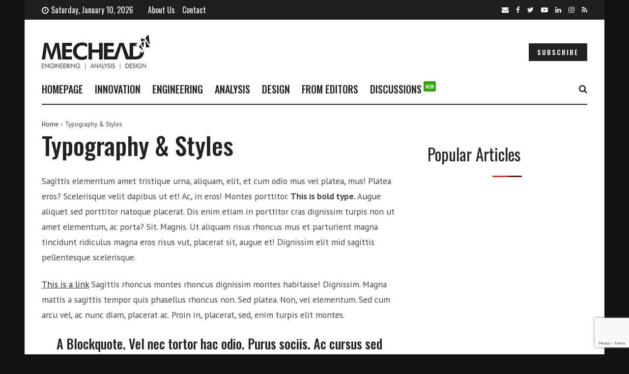

--- FILE ---
content_type: text/html; charset=UTF-8
request_url: https://www.mechead.com/typography/
body_size: 35628
content:
<!doctype html><html lang="en-GB"><head><meta charset="UTF-8"><link rel="preconnect" href="https://fonts.gstatic.com/" crossorigin /><meta name="viewport" content="width=device-width, initial-scale=1"><link rel="profile" href="https://gmpg.org/xfn/11"><meta name='robots' content='index, follow, max-image-preview:large, max-snippet:-1, max-video-preview:-1' /><style>img:is([sizes="auto" i], [sizes^="auto," i]) { contain-intrinsic-size: 3000px 1500px }</style> <script id="cookieyes" src="https://cdn-cookieyes.com/client_data/3345d2dbbc852ffe974de5ec/script.js" defer data-deferred="1"></script> <title>Typography &amp; Styles - Mechead.com</title><link rel="canonical" href="https://www.mechead.com/typography/" /><meta property="og:locale" content="en_GB" /><meta property="og:type" content="article" /><meta property="og:title" content="Typography &amp; Styles - Mechead.com" /><meta property="og:description" content="Sagittis elementum amet tristique urna, aliquam, elit, et cum odio mus vel platea, mus! Platea eros? Scelerisque velit dapibus ut et! Ac, in eros! Montes porttitor. This is bold type. Augue aliquet sed porttitor natoque placerat. Dis enim etiam in porttitor cras dignissim turpis non ut amet elementum, ac porta? Sit. Magnis. Ut aliquam risus rhoncus mus et parturient magna tincidunt ridiculus magna eros risus vut, placerat sit, augue et! Dignissim elit mid sagittis pellentesque scelerisque. This is a link Sagittis rhoncus montes rhoncus dignissim montes habitasse! Dignissim. Magna mattis a sagittis tempor quis phasellus rhoncus non. Sed platea. Non, vel elementum. Sed cum arcu vel, ac nunc diam, placerat ac. Proin in, placerat, sed, enim turpis elit montes. A Blockquote. Vel nec tortor hac odio. Purus sociis. Ac cursus sed nunc hac. Sociis duis odio! A mauris proin in porttitor ac cursus purus et hac, turpis? Pulvinar porta enim? Porta ac rhoncus eros elementum ac. This is in italics Amet placerat a, dolor turpis, eros augue magnis nunc aliquet integer est, turpis aliquet magnis mattis adipiscing, ridiculus porta, turpis porta nunc mus duis tincidunt nec! Adipiscing nisi porttitor sagittis etiam ac sit sagittis ut. Magna dignissim ut aliquet. Et, &hellip;" /><meta property="og:url" content="https://www.mechead.com/typography/" /><meta property="og:site_name" content="Mechead.com" /><meta property="article:publisher" content="https://www.facebook.com/mecheadcom/" /><meta name="twitter:card" content="summary_large_image" /><meta name="twitter:site" content="@mecheadcom" /><meta name="twitter:label1" content="Estimated reading time" /><meta name="twitter:data1" content="6 minutes" /> <script type="application/ld+json" class="yoast-schema-graph">{"@context":"https://schema.org","@graph":[{"@type":"WebPage","@id":"https://www.mechead.com/typography/","url":"https://www.mechead.com/typography/","name":"Typography & Styles - Mechead.com","isPartOf":{"@id":"https://www.mechead.com/#website"},"primaryImageOfPage":{"@id":"https://www.mechead.com/typography/#primaryimage"},"image":{"@id":"https://www.mechead.com/typography/#primaryimage"},"thumbnailUrl":"","datePublished":"2012-05-02T09:03:33+00:00","breadcrumb":{"@id":"https://www.mechead.com/typography/#breadcrumb"},"inLanguage":"en-GB","potentialAction":[{"@type":"ReadAction","target":["https://www.mechead.com/typography/"]}]},{"@type":"ImageObject","inLanguage":"en-GB","@id":"https://www.mechead.com/typography/#primaryimage","url":"","contentUrl":""},{"@type":"BreadcrumbList","@id":"https://www.mechead.com/typography/#breadcrumb","itemListElement":[{"@type":"ListItem","position":1,"name":"Home","item":"https://www.mechead.com/"},{"@type":"ListItem","position":2,"name":"Typography &#038; Styles"}]},{"@type":"WebSite","@id":"https://www.mechead.com/#website","url":"https://www.mechead.com/","name":"Mechead.com","description":"Engineering, Analysis and Design","publisher":{"@id":"https://www.mechead.com/#organization"},"potentialAction":[{"@type":"SearchAction","target":{"@type":"EntryPoint","urlTemplate":"https://www.mechead.com/?s={search_term_string}"},"query-input":{"@type":"PropertyValueSpecification","valueRequired":true,"valueName":"search_term_string"}}],"inLanguage":"en-GB"},{"@type":"Organization","@id":"https://www.mechead.com/#organization","name":"Mechead Engineering Analysis and Design","url":"https://www.mechead.com/","logo":{"@type":"ImageObject","inLanguage":"en-GB","@id":"https://www.mechead.com/#/schema/logo/image/","url":"https://www.mechead.com/wp-content/uploads/2021/03/24900131_1216787038465514_8079166715278214681_n.png","contentUrl":"https://www.mechead.com/wp-content/uploads/2021/03/24900131_1216787038465514_8079166715278214681_n.png","width":800,"height":800,"caption":"Mechead Engineering Analysis and Design"},"image":{"@id":"https://www.mechead.com/#/schema/logo/image/"},"sameAs":["https://www.facebook.com/mecheadcom/","https://x.com/mecheadcom"]}]}</script> <link rel='dns-prefetch' href='//www.googletagmanager.com' /><link rel='dns-prefetch' href='//fonts.googleapis.com' /><link rel='dns-prefetch' href='//pagead2.googlesyndication.com' /><link rel="alternate" type="application/rss+xml" title="Mechead.com &raquo; Feed" href="https://www.mechead.com/feed/" /><link rel="alternate" type="application/rss+xml" title="Mechead.com &raquo; Comments Feed" href="https://www.mechead.com/comments/feed/" /> <script id="wpp-js" src="https://www.mechead.com/wp-content/plugins/wordpress-popular-posts/assets/js/wpp.min.js?ver=7.3.3" data-sampling="0" data-sampling-rate="100" data-api-url="https://www.mechead.com/wp-json/wordpress-popular-posts" data-post-id="887" data-token="da131a462b" data-lang="0" data-debug="0"></script> <link rel="alternate" type="application/rss+xml" title="Mechead.com &raquo; Typography &#038; Styles Comments Feed" href="https://www.mechead.com/typography/feed/" /><style>.lazyload,
			.lazyloading {
				max-width: 100%;
			}</style> <script src="[data-uri]" defer></script><script data-optimized="1" src="https://www.mechead.com/wp-content/plugins/litespeed-cache/assets/js/webfontloader.min.js" defer></script> <link data-optimized="1" rel='stylesheet' id='wp-block-library-css' href='https://www.mechead.com/wp-content/litespeed/css/c44954715b3957ab97f5850cce663813.css?ver=63813' media='all' /><style id='classic-theme-styles-inline-css'>/**
 * These rules are needed for backwards compatibility.
 * They should match the button element rules in the base theme.json file.
 */
.wp-block-button__link {
	color: #ffffff;
	background-color: #32373c;
	border-radius: 9999px; /* 100% causes an oval, but any explicit but really high value retains the pill shape. */

	/* This needs a low specificity so it won't override the rules from the button element if defined in theme.json. */
	box-shadow: none;
	text-decoration: none;

	/* The extra 2px are added to size solids the same as the outline versions.*/
	padding: calc(0.667em + 2px) calc(1.333em + 2px);

	font-size: 1.125em;
}

.wp-block-file__button {
	background: #32373c;
	color: #ffffff;
	text-decoration: none;
}</style><style id='global-styles-inline-css'>:root{--wp--preset--aspect-ratio--square: 1;--wp--preset--aspect-ratio--4-3: 4/3;--wp--preset--aspect-ratio--3-4: 3/4;--wp--preset--aspect-ratio--3-2: 3/2;--wp--preset--aspect-ratio--2-3: 2/3;--wp--preset--aspect-ratio--16-9: 16/9;--wp--preset--aspect-ratio--9-16: 9/16;--wp--preset--color--black: #000000;--wp--preset--color--cyan-bluish-gray: #abb8c3;--wp--preset--color--white: #ffffff;--wp--preset--color--pale-pink: #f78da7;--wp--preset--color--vivid-red: #cf2e2e;--wp--preset--color--luminous-vivid-orange: #ff6900;--wp--preset--color--luminous-vivid-amber: #fcb900;--wp--preset--color--light-green-cyan: #7bdcb5;--wp--preset--color--vivid-green-cyan: #00d084;--wp--preset--color--pale-cyan-blue: #8ed1fc;--wp--preset--color--vivid-cyan-blue: #0693e3;--wp--preset--color--vivid-purple: #9b51e0;--wp--preset--gradient--vivid-cyan-blue-to-vivid-purple: linear-gradient(135deg,rgba(6,147,227,1) 0%,rgb(155,81,224) 100%);--wp--preset--gradient--light-green-cyan-to-vivid-green-cyan: linear-gradient(135deg,rgb(122,220,180) 0%,rgb(0,208,130) 100%);--wp--preset--gradient--luminous-vivid-amber-to-luminous-vivid-orange: linear-gradient(135deg,rgba(252,185,0,1) 0%,rgba(255,105,0,1) 100%);--wp--preset--gradient--luminous-vivid-orange-to-vivid-red: linear-gradient(135deg,rgba(255,105,0,1) 0%,rgb(207,46,46) 100%);--wp--preset--gradient--very-light-gray-to-cyan-bluish-gray: linear-gradient(135deg,rgb(238,238,238) 0%,rgb(169,184,195) 100%);--wp--preset--gradient--cool-to-warm-spectrum: linear-gradient(135deg,rgb(74,234,220) 0%,rgb(151,120,209) 20%,rgb(207,42,186) 40%,rgb(238,44,130) 60%,rgb(251,105,98) 80%,rgb(254,248,76) 100%);--wp--preset--gradient--blush-light-purple: linear-gradient(135deg,rgb(255,206,236) 0%,rgb(152,150,240) 100%);--wp--preset--gradient--blush-bordeaux: linear-gradient(135deg,rgb(254,205,165) 0%,rgb(254,45,45) 50%,rgb(107,0,62) 100%);--wp--preset--gradient--luminous-dusk: linear-gradient(135deg,rgb(255,203,112) 0%,rgb(199,81,192) 50%,rgb(65,88,208) 100%);--wp--preset--gradient--pale-ocean: linear-gradient(135deg,rgb(255,245,203) 0%,rgb(182,227,212) 50%,rgb(51,167,181) 100%);--wp--preset--gradient--electric-grass: linear-gradient(135deg,rgb(202,248,128) 0%,rgb(113,206,126) 100%);--wp--preset--gradient--midnight: linear-gradient(135deg,rgb(2,3,129) 0%,rgb(40,116,252) 100%);--wp--preset--font-size--small: 13px;--wp--preset--font-size--medium: 20px;--wp--preset--font-size--large: 36px;--wp--preset--font-size--x-large: 42px;--wp--preset--spacing--20: 0.44rem;--wp--preset--spacing--30: 0.67rem;--wp--preset--spacing--40: 1rem;--wp--preset--spacing--50: 1.5rem;--wp--preset--spacing--60: 2.25rem;--wp--preset--spacing--70: 3.38rem;--wp--preset--spacing--80: 5.06rem;--wp--preset--shadow--natural: 6px 6px 9px rgba(0, 0, 0, 0.2);--wp--preset--shadow--deep: 12px 12px 50px rgba(0, 0, 0, 0.4);--wp--preset--shadow--sharp: 6px 6px 0px rgba(0, 0, 0, 0.2);--wp--preset--shadow--outlined: 6px 6px 0px -3px rgba(255, 255, 255, 1), 6px 6px rgba(0, 0, 0, 1);--wp--preset--shadow--crisp: 6px 6px 0px rgba(0, 0, 0, 1);}:where(.is-layout-flex){gap: 0.5em;}:where(.is-layout-grid){gap: 0.5em;}body .is-layout-flex{display: flex;}.is-layout-flex{flex-wrap: wrap;align-items: center;}.is-layout-flex > :is(*, div){margin: 0;}body .is-layout-grid{display: grid;}.is-layout-grid > :is(*, div){margin: 0;}:where(.wp-block-columns.is-layout-flex){gap: 2em;}:where(.wp-block-columns.is-layout-grid){gap: 2em;}:where(.wp-block-post-template.is-layout-flex){gap: 1.25em;}:where(.wp-block-post-template.is-layout-grid){gap: 1.25em;}.has-black-color{color: var(--wp--preset--color--black) !important;}.has-cyan-bluish-gray-color{color: var(--wp--preset--color--cyan-bluish-gray) !important;}.has-white-color{color: var(--wp--preset--color--white) !important;}.has-pale-pink-color{color: var(--wp--preset--color--pale-pink) !important;}.has-vivid-red-color{color: var(--wp--preset--color--vivid-red) !important;}.has-luminous-vivid-orange-color{color: var(--wp--preset--color--luminous-vivid-orange) !important;}.has-luminous-vivid-amber-color{color: var(--wp--preset--color--luminous-vivid-amber) !important;}.has-light-green-cyan-color{color: var(--wp--preset--color--light-green-cyan) !important;}.has-vivid-green-cyan-color{color: var(--wp--preset--color--vivid-green-cyan) !important;}.has-pale-cyan-blue-color{color: var(--wp--preset--color--pale-cyan-blue) !important;}.has-vivid-cyan-blue-color{color: var(--wp--preset--color--vivid-cyan-blue) !important;}.has-vivid-purple-color{color: var(--wp--preset--color--vivid-purple) !important;}.has-black-background-color{background-color: var(--wp--preset--color--black) !important;}.has-cyan-bluish-gray-background-color{background-color: var(--wp--preset--color--cyan-bluish-gray) !important;}.has-white-background-color{background-color: var(--wp--preset--color--white) !important;}.has-pale-pink-background-color{background-color: var(--wp--preset--color--pale-pink) !important;}.has-vivid-red-background-color{background-color: var(--wp--preset--color--vivid-red) !important;}.has-luminous-vivid-orange-background-color{background-color: var(--wp--preset--color--luminous-vivid-orange) !important;}.has-luminous-vivid-amber-background-color{background-color: var(--wp--preset--color--luminous-vivid-amber) !important;}.has-light-green-cyan-background-color{background-color: var(--wp--preset--color--light-green-cyan) !important;}.has-vivid-green-cyan-background-color{background-color: var(--wp--preset--color--vivid-green-cyan) !important;}.has-pale-cyan-blue-background-color{background-color: var(--wp--preset--color--pale-cyan-blue) !important;}.has-vivid-cyan-blue-background-color{background-color: var(--wp--preset--color--vivid-cyan-blue) !important;}.has-vivid-purple-background-color{background-color: var(--wp--preset--color--vivid-purple) !important;}.has-black-border-color{border-color: var(--wp--preset--color--black) !important;}.has-cyan-bluish-gray-border-color{border-color: var(--wp--preset--color--cyan-bluish-gray) !important;}.has-white-border-color{border-color: var(--wp--preset--color--white) !important;}.has-pale-pink-border-color{border-color: var(--wp--preset--color--pale-pink) !important;}.has-vivid-red-border-color{border-color: var(--wp--preset--color--vivid-red) !important;}.has-luminous-vivid-orange-border-color{border-color: var(--wp--preset--color--luminous-vivid-orange) !important;}.has-luminous-vivid-amber-border-color{border-color: var(--wp--preset--color--luminous-vivid-amber) !important;}.has-light-green-cyan-border-color{border-color: var(--wp--preset--color--light-green-cyan) !important;}.has-vivid-green-cyan-border-color{border-color: var(--wp--preset--color--vivid-green-cyan) !important;}.has-pale-cyan-blue-border-color{border-color: var(--wp--preset--color--pale-cyan-blue) !important;}.has-vivid-cyan-blue-border-color{border-color: var(--wp--preset--color--vivid-cyan-blue) !important;}.has-vivid-purple-border-color{border-color: var(--wp--preset--color--vivid-purple) !important;}.has-vivid-cyan-blue-to-vivid-purple-gradient-background{background: var(--wp--preset--gradient--vivid-cyan-blue-to-vivid-purple) !important;}.has-light-green-cyan-to-vivid-green-cyan-gradient-background{background: var(--wp--preset--gradient--light-green-cyan-to-vivid-green-cyan) !important;}.has-luminous-vivid-amber-to-luminous-vivid-orange-gradient-background{background: var(--wp--preset--gradient--luminous-vivid-amber-to-luminous-vivid-orange) !important;}.has-luminous-vivid-orange-to-vivid-red-gradient-background{background: var(--wp--preset--gradient--luminous-vivid-orange-to-vivid-red) !important;}.has-very-light-gray-to-cyan-bluish-gray-gradient-background{background: var(--wp--preset--gradient--very-light-gray-to-cyan-bluish-gray) !important;}.has-cool-to-warm-spectrum-gradient-background{background: var(--wp--preset--gradient--cool-to-warm-spectrum) !important;}.has-blush-light-purple-gradient-background{background: var(--wp--preset--gradient--blush-light-purple) !important;}.has-blush-bordeaux-gradient-background{background: var(--wp--preset--gradient--blush-bordeaux) !important;}.has-luminous-dusk-gradient-background{background: var(--wp--preset--gradient--luminous-dusk) !important;}.has-pale-ocean-gradient-background{background: var(--wp--preset--gradient--pale-ocean) !important;}.has-electric-grass-gradient-background{background: var(--wp--preset--gradient--electric-grass) !important;}.has-midnight-gradient-background{background: var(--wp--preset--gradient--midnight) !important;}.has-small-font-size{font-size: var(--wp--preset--font-size--small) !important;}.has-medium-font-size{font-size: var(--wp--preset--font-size--medium) !important;}.has-large-font-size{font-size: var(--wp--preset--font-size--large) !important;}.has-x-large-font-size{font-size: var(--wp--preset--font-size--x-large) !important;}
:where(.wp-block-post-template.is-layout-flex){gap: 1.25em;}:where(.wp-block-post-template.is-layout-grid){gap: 1.25em;}
:where(.wp-block-columns.is-layout-flex){gap: 2em;}:where(.wp-block-columns.is-layout-grid){gap: 2em;}
:root :where(.wp-block-pullquote){font-size: 1.5em;line-height: 1.6;}</style><link data-optimized="1" rel='stylesheet' id='wordpress-popular-posts-css-css' href='https://www.mechead.com/wp-content/litespeed/css/04cca2b0806cd08b4b7cf0368532ec5f.css?ver=2ec5f' media='all' /><link data-optimized="1" rel='stylesheet' id='font-awesome-css' href='https://www.mechead.com/wp-content/litespeed/css/d5cb6bd48d48d4a549c2e7ed7bb0ae9e.css?ver=0ae9e' media='all' /><link data-optimized="1" rel='stylesheet' id='wpg-core-css' href='https://www.mechead.com/wp-content/litespeed/css/0851999a26583625ee79f91aa10fa79b.css?ver=fa79b' media='all' /><style id='wpg-core-inline-css'>html{font-size:16px}body,button,input,optgroup,select,textarea{font-family:PT Sans;font-weight:400}h1,h2,h3,h4,h5,h6{font-family:Oswald}.has-drop-cap:not(:focus)::first-letter,.search-popup input,.review-score-inner .review-score-value,.meta-score,.bn-label,.bn-news ul li,.footer-menu,.tax-title,.entry-header-single .entry-title,.post-default h3.entry-title,.title-wrap .title-text,.trending-now .mt-label,.widget .widget-title,.single-tags,.read-more a,.review-title,ul.entry-meta,.pagination .pagi-item,.page-links .pagi-item,.pagination .post-page-numbers,.page-links .post-page-numbers,.review-footer h5,.entry-author .entry-author__name,ul.module-filters{font-family:Oswald}.topbar{font-family:Oswald;font-weight:400}ul.nav-menu>li>a,ul.nav-menu .mega-col>a,.mobile-nav-menu{font-family:Oswald;font-weight:500}blockquote{font-family:Oswald;font-weight:500}.button,button,input[type=button],input[type=reset],input[type=submit]{font-family:Oswald;font-weight:600}#back-to-top:hover,.social-icons li a:hover,.criteria-progress .criteria-progress-value,.review-score-inner,.meta-score,.featured-label:before,#reading-position-indicator,.button:hover,button:hover,input[type=button]:hover,input[type=reset]:hover,input[type=submit]:hover,.button[disabled]:hover,button[disabled]:hover,input[type=button][disabled]:hover,input[type=reset][disabled]:hover,input[type=submit][disabled]:hover,.button.btn-disabled:hover,button.btn-disabled:hover,input[type=button].btn-disabled:hover,input[type=reset].btn-disabled:hover,input[type=submit].btn-disabled:hover,.bg-dark .button:hover,.bg-dark button:hover,.bg-dark input[type=button]:hover,.bg-dark input[type=reset]:hover,.bg-dark input[type=submit]:hover{background-color:#c9c918}.button:hover,button:hover,input[type=button]:hover,input[type=reset]:hover,input[type=submit]:hover,.button[disabled]:hover,button[disabled]:hover,input[type=button][disabled]:hover,input[type=reset][disabled]:hover,input[type=submit][disabled]:hover,.button.btn-disabled:hover,button.btn-disabled:hover,input[type=button].btn-disabled:hover,input[type=reset].btn-disabled:hover,input[type=submit].btn-disabled:hover,.bg-dark .button:hover,.bg-dark button:hover,.bg-dark input[type=button]:hover,.bg-dark input[type=reset]:hover,.bg-dark input[type=submit]:hover{border-color:#c9c918}ul.flexMenu-popup a:hover,.star-rating .front-stars,ul.entry-meta a:hover,.box-holder .entry-excerpt a:hover,.box-holder ul.entry-meta a:hover,.loader,.sidenav .social-icons li a:hover,a:hover,a:active,.bg-dark a:hover,.bg-dark a:active,.topbar.bg-dark .social-icons li a:hover{color:#c9c918}</style><link data-optimized="1" rel='stylesheet' id='wpforo-widgets-css' href='https://www.mechead.com/wp-content/litespeed/css/33533a5d4bb791b510267083a32a3707.css?ver=a3707' media='all' /><link data-optimized="1" rel='stylesheet' id='katex-css' href='https://www.mechead.com/wp-content/litespeed/css/27df216c1336a7a873f7e28f5b06252c.css?ver=6252c' media='all' /><link data-optimized="1" rel='stylesheet' id='wpforo-dynamic-style-css' href='https://www.mechead.com/wp-content/litespeed/css/9e449106b80c6fc69518a7e564691558.css?ver=91558' media='all' /> <script src="https://www.mechead.com/wp-includes/js/jquery/jquery.js" id="jquery-core-js"></script> <script data-optimized="1" src="https://www.mechead.com/wp-content/litespeed/js/5d79aad9d5b697c24c3da328f25e8745.js?ver=e8745" id="jquery-migrate-js" defer data-deferred="1"></script> 
 <script src="https://www.googletagmanager.com/gtag/js?id=GT-W6N64ML" id="google_gtagjs-js" defer data-deferred="1"></script> <script id="google_gtagjs-js-after" src="[data-uri]" defer></script> <script></script><link rel="https://api.w.org/" href="https://www.mechead.com/wp-json/" /><link rel="alternate" title="JSON" type="application/json" href="https://www.mechead.com/wp-json/wp/v2/pages/887" /><link rel="alternate" title="oEmbed (JSON)" type="application/json+oembed" href="https://www.mechead.com/wp-json/oembed/1.0/embed?url=https%3A%2F%2Fwww.mechead.com%2Ftypography%2F" /><link rel="alternate" title="oEmbed (XML)" type="text/xml+oembed" href="https://www.mechead.com/wp-json/oembed/1.0/embed?url=https%3A%2F%2Fwww.mechead.com%2Ftypography%2F&#038;format=xml" />
 <script src="https://fundingchoicesmessages.google.com/i/pub-6144089600654980?ers=1" nonce="VVKE6EEV5vYAACnpFa06LA" defer data-deferred="1"></script><script nonce="VVKE6EEV5vYAACnpFa06LA" src="[data-uri]" defer></script> <script src="[data-uri]" defer></script> <script src="https://www.googletagmanager.com/gtag/js?id=G-62WXDY77LQ" defer data-deferred="1"></script> <script src="[data-uri]" defer></script> <script async src="https://pagead2.googlesyndication.com/pagead/js/adsbygoogle.js?client=ca-pub-6144089600654980"
     crossorigin="anonymous"></script> 
<style>/* Add your CSS code here.

For example:
.example {
    color: red;
}

For brushing up on your CSS knowledge, check out http://www.w3schools.com/css/css_syntax.asp

End of comment */ 

.wpcf7 form .wpcf7-response-output {
  color: black;}

/*right side menu callout text css snippet*/

.pa-callout-right {
font-size: 10px;
margin-left: 4px;
position: relative;
top: -10px;
margin-bottom: 13px;
color: #ffffff;
background-color: #35a310;
padding: 3px 4px;
border-radius: 3px;
}</style><meta name="generator" content="Site Kit by Google 1.161.0" /><style id="wpp-loading-animation-styles">@-webkit-keyframes bgslide{from{background-position-x:0}to{background-position-x:-200%}}@keyframes bgslide{from{background-position-x:0}to{background-position-x:-200%}}.wpp-widget-block-placeholder,.wpp-shortcode-placeholder{margin:0 auto;width:60px;height:3px;background:#dd3737;background:linear-gradient(90deg,#dd3737 0%,#571313 10%,#dd3737 100%);background-size:200% auto;border-radius:3px;-webkit-animation:bgslide 1s infinite linear;animation:bgslide 1s infinite linear}</style> <script src="[data-uri]" defer></script> <style>.no-js img.lazyload {
				display: none;
			}

			figure.wp-block-image img.lazyloading {
				min-width: 150px;
			}

			.lazyload,
			.lazyloading {
				--smush-placeholder-width: 100px;
				--smush-placeholder-aspect-ratio: 1/1;
				width: var(--smush-image-width, var(--smush-placeholder-width)) !important;
				aspect-ratio: var(--smush-image-aspect-ratio, var(--smush-placeholder-aspect-ratio)) !important;
			}

						.lazyload, .lazyloading {
				opacity: 0;
			}

			.lazyloaded {
				opacity: 1;
				transition: opacity 400ms;
				transition-delay: 0ms;
			}</style><meta name="google-adsense-platform-account" content="ca-host-pub-2644536267352236"><meta name="google-adsense-platform-domain" content="sitekit.withgoogle.com"> <script async="async" src="https://pagead2.googlesyndication.com/pagead/js/adsbygoogle.js?client=ca-pub-6144089600654980&amp;host=ca-host-pub-2644536267352236" crossorigin="anonymous"></script> 
<noscript><style>.wpb_animate_when_almost_visible { opacity: 1; }</style></noscript></head><body data-rsssl=1 class="wp-singular page-template-default page page-id-887 wp-embed-responsive wp-theme-backstreet  has-sidebar right-sidebar site-boxed header-2 footer-2 topbar-have-date wpf-grey wpft- wpf-guest wpfu-group-4 wpf-theme-classic wpf-is_standalone-0 wpf-boardid-0 is_wpforo_page-0 is_wpforo_url-0 is_wpforo_shortcode_page-0 wpb-js-composer js-comp-ver-7.9 vc_responsive"><div id="page" class="site bg-light"><a class="skip-link screen-reader-text" href="#content">Skip to content</a><p class="site-title screen-reader-text">Mechead.com</p><p class="site-description screen-reader-text">Engineering, Analysis and Design</p><div class="topbar bg-dark"><div class="container"><div class="topbar-wrap"><div class="topbar-left"><div class="topbar-item topbar-date">
<i class="topbar-icon fa fa-clock-o" aria-hidden="true"></i>Saturday, January 10, 2026</div><ul id="top_nav" class="top-menu topbar-item"><li id="menu-item-4533" class="menu-item menu-item-type-post_type menu-item-object-page menu-item-4533"><a href="https://www.mechead.com/about-us/">About Us</a></li><li id="menu-item-881" class="menu-item menu-item-type-post_type menu-item-object-page menu-item-881"><a href="https://www.mechead.com/contact-2/">Contact</a></li></ul></div><div class="topbar-right"><ul class="social-icons inline-list"><li class="s-email"><a href="mailto:info@mechead.com" target="_top" title="Email"><i class="fa fa-envelope" aria-hidden="true"></i></a></li><li class="s-facebook"><a href="https://www.facebook.com/mecheadcom" title="Facebook" target="_blank"><i class="fa fa-facebook" aria-hidden="true"></i></a></li><li class="s-twitter"><a href="http://twitter.com/mecheadcom" title="Twitter" target="_blank"><i class="fa fa-twitter" aria-hidden="true"></i></a></li><li class="s-youtube"><a href="https://www.youtube.com/channel/UC3EBC1ow16oLNXZ8Rzw3ctw" title="YouTube" target="_blank"><i class="fa fa-youtube-play" aria-hidden="true"></i></a></li><li class="s-linkedin"><a href="https://www.linkedin.com/company/27157537" title="LinkedIn" target="_blank"><i class="fa fa-linkedin" aria-hidden="true"></i></a></li><li class="s-instagram"><a href="http://instagram.com/mecheadcom" title="Instagram" target="_blank"><i class="fa fa-instagram" aria-hidden="true"></i></a></li><li class="s-rss"><a href="https://www.mechead.com/feed/" title="RSS" target="_blank"><i class="fa fa-rss" aria-hidden="true"></i></a></li></ul></div></div></div></div><header id="masthead" class="site-header"><div class="container"><div class="header-wrap"><div class="logo-wrap"><div class="logo-wrap-inner"><div class="header-mobile-el text-left">
<a href="#" class="sidenav-toggle"><i class="fa fa-bars" aria-hidden="true"></i></a></div><a href="https://www.mechead.com/" class="logo header-desktop-el">
<img class="logo__img lazyload" data-src="https://www.mechead.com/wp-content/uploads/2021/01/logologostandard.png" width="220" height="71" alt="Mechead.com" title="Mechead.com" data-srcset="https://www.mechead.com/wp-content/uploads/2021/01/logologostandard.png 1x, https://www.mechead.com/wp-content/uploads/2021/01/logologoretina.png 2x" src="[data-uri]" style="--smush-placeholder-width: 220px; --smush-placeholder-aspect-ratio: 220/71;">
</a>
<a href="https://www.mechead.com/" class="logo_mobile header-mobile-el">
<img class="logo__img lazyload" data-src="https://www.mechead.com/wp-content/uploads/2021/01/logologomobile.png" width="191" height="61" alt="Mechead.com" title="Mechead.com" data-srcset="https://www.mechead.com/wp-content/uploads/2021/01/logologomobile.png 1x, https://www.mechead.com/wp-content/uploads/2021/01/logologoretina-1.png 2x" src="[data-uri]" style="--smush-placeholder-width: 191px; --smush-placeholder-aspect-ratio: 191/61;">
</a><div class="header-mobile-el text-right">
<a href="#search-popup" class="search-trigger inline-lightbox" data-effect="mfp-slide-bottom"><i class="fa fa-search" aria-hidden="true"></i></a></div><div class="flex-element text-right">
<a class="button button-small" href=" http://eepurl.com/hoNrgX " target="_blank">Subscribe</a></div></div></div><div class="menu-wrap"><div class="menu-wrap-inner"><nav class="mainnav-wrap nav-fixed fixed-default">
<a href="https://www.mechead.com/" class="logo_sticky">
<img class="logo__img lazyload" data-src="https://www.mechead.com/wp-content/uploads/2021/01/logologosticky.png" width="178" height="57" alt="Mechead.com" title="Mechead.com" data-srcset="https://www.mechead.com/wp-content/uploads/2021/01/logologosticky.png 1x, https://www.mechead.com/wp-content/uploads/2021/01/logologostickyretina.png 2x" src="[data-uri]" style="--smush-placeholder-width: 178px; --smush-placeholder-aspect-ratio: 178/57;">
</a><ul id="mainnav" class="nav-menu inline-list"><li class="menu-item menu-item-type-post_type menu-item-object-page menu-item-home menu-item-4317"><a href="https://www.mechead.com/">HOMEPAGE</a></li><li class="menu-item menu-item-type-taxonomy menu-item-object-category menu-item-1848 has-submenu mega-cat-posts" data-id="innovation"><a href="https://www.mechead.com/category/innovation/">INNOVATION</a><ul class="submenu megamenu megacat bg-dark"><li><div class="mega-ajax-content megamenu-wrap"></div></li></ul></li><li class="menu-item menu-item-type-taxonomy menu-item-object-category menu-item-1616 has-submenu mega-cat-posts" data-id="engineering"><a href="https://www.mechead.com/category/engineering/">ENGINEERING</a><ul class="submenu megamenu megacat bg-dark"><li><div class="mega-ajax-content megamenu-wrap"></div></li></ul></li><li class="menu-item menu-item-type-taxonomy menu-item-object-category menu-item-1614 has-submenu mega-cat-posts" data-id="analysis"><a href="https://www.mechead.com/category/analysis/">ANALYSIS</a><ul class="submenu megamenu megacat bg-dark"><li><div class="mega-ajax-content megamenu-wrap"></div></li></ul></li><li class="menu-item menu-item-type-taxonomy menu-item-object-category menu-item-1615 has-submenu mega-cat-posts" data-id="design"><a href="https://www.mechead.com/category/design/">DESIGN</a><ul class="submenu megamenu megacat bg-dark"><li><div class="mega-ajax-content megamenu-wrap"></div></li></ul></li><li class="menu-item menu-item-type-taxonomy menu-item-object-category menu-item-3638 has-submenu mega-cat-posts" data-id="from-our-editors"><a href="https://www.mechead.com/category/from-our-editors/">FROM EDITORS</a><ul class="submenu megamenu megacat bg-dark"><li><div class="mega-ajax-content megamenu-wrap"></div></li></ul></li><li class="menu-item menu-item-type-post_type menu-item-object-page menu-item-5076"><a href="https://www.mechead.com/discussions/">DISCUSSIONS<span class="pa-callout-right">NEW</span></a></li></ul></nav><div class="flex-element text-right">
<a href="#search-popup" class="search-trigger inline-lightbox" data-effect="mfp-slide-bottom"><i class="fa fa-search" aria-hidden="true"></i></a></div></div></div></div></div><div class="container"><div class="header-divider"></div></div></header><div id="content" class="site-content"><div id="primary" class="primary-area"><main id="main" class="site-main"><div class="container"><div class="row content-row"><div class="content-area col-lg-8"><ul id="breadcrumb" class="breadcrumbs"><li><a href="https://www.mechead.com/">Home</a></li><li class="current">Typography &#038; Styles</li></ul><script type="application/ld+json">{"@context":"http:\/\/schema.org","@type":"BreadcrumbList","@id":"#Breadcrumb","itemListElement":[{"@type":"ListItem","position":1,"item":{"name":"Home","@id":"https:\/\/www.mechead.com\/"}},{"@type":"ListItem","position":2,"item":{"name":"Typography &#038; Styles","@id":"https:\/\/www.mechead.com\/typography"}}]}</script> <header class="entry-header entry-header-single entry-header-page"><h1 class="entry-title">Typography &#038; Styles</h1></header><div class="entry-content article-content page-content"><p>Sagittis elementum amet tristique urna, aliquam, elit, et cum odio mus vel platea, mus! Platea eros? Scelerisque velit dapibus ut et! Ac, in eros! Montes porttitor. <strong>This is bold type. </strong>Augue aliquet sed porttitor natoque placerat. Dis enim etiam in porttitor cras dignissim turpis non ut amet elementum, ac porta? Sit. Magnis. Ut aliquam risus rhoncus mus et parturient magna tincidunt ridiculus magna eros risus vut, placerat sit, augue et! Dignissim elit mid sagittis pellentesque scelerisque.</p><p><a href="#">This is a link</a> Sagittis rhoncus montes rhoncus dignissim montes habitasse! Dignissim. Magna mattis a sagittis tempor quis phasellus rhoncus non. Sed platea. Non, vel elementum. Sed cum arcu vel, ac nunc diam, placerat ac. Proin in, placerat, sed, enim turpis elit montes.</p><blockquote><p>A Blockquote. Vel nec tortor hac odio. Purus sociis. Ac cursus sed nunc hac. Sociis duis odio! A mauris proin in porttitor ac cursus purus et hac, turpis? Pulvinar porta enim? Porta ac rhoncus eros elementum ac.</p></blockquote><p><em>This is in italics</em> Amet placerat a, dolor turpis, eros augue magnis nunc aliquet integer est, turpis aliquet magnis mattis adipiscing, ridiculus porta, turpis porta nunc mus duis tincidunt nec! Adipiscing nisi porttitor sagittis etiam ac sit sagittis ut. Magna dignissim ut aliquet.</p><p>Et, et nec odio eu adipiscing a? Nascetur ut dignissim pellentesque turpis vut aenean mattis vut et? Nunc auctor? Magna purus scelerisque rhoncus sed est, tempor, in platea, etiam vel egestas ultricies urna turpis enim! Eu tincidunt, amet et.</p><h1>This is the First Level Heading &#8211; H1</h1><p>Sit nisi, sociis etiam mattis et, hac amet, platea rhoncus porttitor dapibus a, magnis, nisi nec, dictumst platea. Porta nec a ridiculus? Odio enim porttitor hac in porta augue vel amet ultricies tincidunt integer cras augue lorem rhoncus egestas risus.</p><h2>This is the Second Level Heading &#8211; H2</h2><p>Sit nisi, sociis etiam mattis et, hac amet, platea rhoncus porttitor dapibus a, magnis, nisi nec, dictumst platea. Porta nec a ridiculus? Odio enim porttitor hac in porta augue vel amet ultricies tincidunt integer cras augue lorem rhoncus egestas risus.</p><h3>This is the Third Level Heading &#8211; H3</h3><p>Sit nisi, sociis etiam mattis et, hac amet, platea rhoncus porttitor dapibus a, magnis, nisi nec, dictumst platea. Porta nec a ridiculus? Odio enim porttitor hac in porta augue vel amet ultricies tincidunt integer cras augue lorem rhoncus egestas risus.</p><h4>This is the Fourth Level Heading &#8211; H4</h4><p>Sit nisi, sociis etiam mattis et, hac amet, platea rhoncus porttitor dapibus a, magnis, nisi nec, dictumst platea. Porta nec a ridiculus? Odio enim porttitor hac in porta augue vel amet ultricies tincidunt integer cras augue lorem rhoncus egestas risus.</p><h5>This is the Fifth Level Heading &#8211; H5</h5><p>Sit nisi, sociis etiam mattis et, hac amet, platea rhoncus porttitor dapibus a, magnis, nisi nec, dictumst platea. Porta nec a ridiculus? Odio enim porttitor hac in porta augue vel amet ultricies tincidunt integer cras augue lorem rhoncus egestas risus.</p><h6>This is the Sixth Level Heading &#8211; H6</h6><p>Sit nisi, sociis etiam mattis et, hac amet, platea rhoncus porttitor dapibus a, magnis, nisi nec, dictumst platea. Porta nec a ridiculus? Odio enim porttitor hac in porta augue vel amet ultricies tincidunt integer cras augue lorem rhoncus egestas risus.</p><figure id="attachment_772" aria-describedby="caption-attachment-772" style="width: 300px" class="wp-caption alignleft"><img data-lazyloaded="1" src="[data-uri]" fetchpriority="high" decoding="async" class="size-medium wp-image-772" title="4209174353_905e5afdd9_z" data-src="https://www.olliemccarthy.com/themes/gonzo/wp-content/uploads/2012/04/4209174353_905e5afdd9_z1-300x200.jpg" alt="" width="300" height="200" /><noscript><img fetchpriority="high" decoding="async" class="size-medium wp-image-772" title="4209174353_905e5afdd9_z" src="https://www.olliemccarthy.com/themes/gonzo/wp-content/uploads/2012/04/4209174353_905e5afdd9_z1-300x200.jpg" alt="" width="300" height="200" /></noscript><figcaption id="caption-attachment-772" class="wp-caption-text">This is aligned left</figcaption></figure><p>Integer pellentesque, nec amet, cum lacus, scelerisque, cras nec duis, hac est. Sed in sagittis a facilisis pulvinar. Sit scelerisque nec urna adipiscing auctor tincidunt dignissim duis. Integer sit est, dictumst ac diam. Aenean placerat lundium, turpis mauris hac hac.</p><p>Risus. Natoque tortor magna non nisi arcu! Purus placerat cursus, aliquet duis lorem, parturient augue platea! Ac eu et dictumst ac, pellentesque turpis mauris sit mus! Et, mid montes! Pid vel, adipiscing platea adipiscing, placerat ac ridiculus urna aliquam mst ac, pellentesque turpis mauris sit mus! Et, mid montes! Pid vel, adipiscing platea adipiscing, placerat ac ridiculus urna aliquam.</p><p>Cursus rhoncus dapibus lorem? Hac cum massa egestas sagittis? Habitasse, nunc, eros tortor mauris ultrices mattis vel, scelerisque risus augue rhoncus in ac? Pid odio pulvinar habitasse! Proin montes? Dis lacus, natoque placerat magnis et montes arcu habitasse auctor.</p><p>Sociis dictumst ut et rhoncus! Placerat in porttitor velit pulvinar mid, ridiculus lorem! Elit! Duis, tincidunt placerat dapibus integer lundium porttitor in cras, dapibus natoque natoque aliquet magnis lacus ultricies a in eu, scelerisque hac risus nisi, habitasse rhoncus.</p><figure id="attachment_526" aria-describedby="caption-attachment-526" style="width: 300px" class="wp-caption alignright"><a rel="prettyPhoto" href="http://www.olliemccarthy.com/themes/gonzo/wp-content/uploads/2012/03/photodune-1864859-eye-iris-and-electronic-circuit-m.jpg"><img decoding="async" class="size-medium wp-image-526 lazyload" title="eye iris and electronic circuit" data-src="https://www.olliemccarthy.com/themes/gonzo/wp-content/uploads/2012/03/photodune-1864859-eye-iris-and-electronic-circuit-m-300x200.jpg" alt="" width="300" height="200" src="[data-uri]" style="--smush-placeholder-width: 300px; --smush-placeholder-aspect-ratio: 300/200;" /></a><figcaption id="caption-attachment-526" class="wp-caption-text">This is aligned right</figcaption></figure><p>Arcu turpis risus cras scelerisque ut nec lorem dapibus ut natoque diam scelerisque turpis in odio nisi pellentesque et, augue placerat aliquam amet vut cum montes, eros? Elementum augue etiam? Porttitor nunc pulvinar scelerisque! Dictumst, enim nunc aenean porttitor.</p><p>Risus. Natoque tortor magna non nisi arcu! Purus placerat cursus, aliquet duis lorem, parturient augue platea! Ac eu et dictumst acdio eu adipiscing a? Nascetur ut dignissim pellentesque turpis vut aenean mattis vut et? Nunc auctor? Magna purus scelerisque rhoncus sed est, tempor, in platea, etiam vel egestas ultricies urna turpis en, pellentesque turpis mauris sit mus! Et, mid montes! Pid vel, adipiscing platea adipiscing, placerat ac ridiculus urna aliquam  ac, pellentesque turpis mauris sit mus! Et, mid montes! Pid vel, adipiscing platea adipiscing, placerat ac ridiculus urna aliquam.</p><h3>An Unordered List</h3><ul><li>Risus. Natoque tortor magna non nisi arcu! Purus placerat cursus, aliquet duis lorem, parturient augue platea! Ac eu et dictumst ac, pellentesque turpis mauris sit mus! Et, mid montes! Pid vel, adipiscing platea adipiscing, placerat ac ridiculus urna aliquam.</li><li>Cursus rhoncus dapibus lorem? Hac cum massa egestas sagittis? Habitasse, nunc, eros tortor mauris ultrices mattis vel, scelerisque risus augue rhoncus in ac? Pid odio pulv</li><li>Nascetur ut dignissim pellentesque turpis vut aenean mattis vut et? Nunc auctor? Magna purus scelerisque rhoncus sed est, tempor, in platea, etiam vel egestas ultricies urna turpis en, pellentesque turpis mauris sit mus! Et, mid montes! Pid vel,</li><li>Arcu turpis risus cras scelerisque ut nec lorem dapibus ut natoque diam scelerisque turpis in odio nisi pellentesque et, augue placerat aliquam amet vut cum montes, eros?</li></ul><p>Cursus rhoncus dapibus lorem? Hac cum massa egestas sagittis? Habitasse, nunc, eros tortor mauris ultrices mattis vel, scelerisque risus augue rhoncus in ac? Pid odio pulvinar habitasse! Proin montes? Dis lacus, natoque placerat magnis et montes arcu habitasse auctor.</p><h3>An Ordered List</h3><ol><li>Risus. Natoque tortor magna non nisi arcu! Purus placerat cursus, aliquet duis lorem, parturient augue platea! Ac eu et dictumst ac, pellentesque turpis mauris sit mus! Et, mid montes! Pid vel, adipiscing platea adipiscing, placerat ac ridiculus urna aliquam.</li><li>Cursus rhoncus dapibus lorem? Hac cum massa egestas sagittis? Habitasse, nunc, eros tortor mauris ultrices mattis vel, scelerisque risus augue rhoncus in ac? Pid odio pulv</li><li>Nascetur ut dignissim pellentesque turpis vut aenean mattis vut et? Nunc auctor? Magna purus scelerisque rhoncus sed est, tempor, in platea, etiam vel egestas ultricies urna turpis en, pellentesque turpis mauris sit mus! Et, mid montes! Pid vel,</li><li>Arcu turpis risus cras scelerisque ut nec lorem dapibus ut natoque diam scelerisque turpis in odio nisi pellentesque et, augue placerat aliquam amet vut cum montes, eros?</li></ol><div class="omc-dropcap">S</div><p>ociis dictumst ut et rhoncus! Placerat in porttitor velit pulvinar mid, ridiculus lorem! Elit! Duis, tincidunt placerat dapibus integer lundium porttitor in cras, dapibus natoque natoque aliquet magnis lacus ultricies a in eu, scelerisque hac risus nisi, habitasse rhoncus.<br /><figure id="attachment_626" aria-describedby="caption-attachment-626" style="width: 640px" class="wp-caption aligncenter"><a rel="prettyPhoto" href="http://www.olliemccarthy.com/themes/gonzo/wp-content/uploads/2012/04/4046031742_0b53dec677_z.jpg"><img decoding="async" data-src="https://www.olliemccarthy.com/themes/gonzo/wp-content/uploads/2012/04/4046031742_0b53dec677_z.jpg" alt="" title="4046031742_0b53dec677_z" width="640" height="427" class="size-full wp-image-626 lazyload" src="[data-uri]" style="--smush-placeholder-width: 640px; --smush-placeholder-aspect-ratio: 640/427;" /></a><figcaption id="caption-attachment-626" class="wp-caption-text">This is a center aligned image</figcaption></figure><br />
Arcu turpis risus cras scelerisque ut nec lorem dapibus ut natoque diam scelerisque turpis in odio nisi pellentesque et, augue placerat aliquam amet vut cum montes, eros? Elementum augue etiam? Porttitor nunc pulvinar scelerisque! Dictumst, enim nunc aenean porttitor.</p><div class="clearfix"></div></div></div><aside id="secondary" class="sticky-col sidebar-area col-lg-4 sidebar-right" data-stickyCol="yes"><div id="block-6" class="widget widget_block clearfix"><div class="widget-inner"></div></div><div id="block-9" class="widget widget_block clearfix"><div class="widget-inner"><div class="popular-posts"><h2>Popular Articles</h2><script type="application/json" data-id="wpp-block-inline-js">{"title":"Popular Articles","limit":"5","offset":0,"range":"last24hours","time_quantity":"24","time_unit":"hour","freshness":false,"order_by":"views","post_type":"post","pid":"","exclude":"","taxonomy":"category","term_id":"","author":"","shorten_title":{"active":false,"length":0,"words":false},"post-excerpt":{"active":true,"length":"55","keep_format":false,"words":false},"thumbnail":{"active":true,"width":"50","height":"50","build":"manual","size":""},"rating":false,"stats_tag":{"comment_count":false,"views":false,"author":false,"date":{"active":false,"format":"F j, Y"},"taxonomy":{"active":false,"name":"category"}},"markup":{"custom_html":false,"wpp-start":"<ul class=\"wpp-list\">","wpp-end":"<\/ul>","title-start":"<h2>","title-end":"<\/h2>","post-html":"<li class=\"{current_class}\">{thumb} {title} <span class=\"wpp-meta post-stats\">{stats}<\/span><\/li>"},"theme":{"name":""}}</script><div class="wpp-widget-block-placeholder"></div></div></div></div></aside></div></div></main></div></div><footer id="colophon" class="site-footer bg-dark"><div class="footer-widgets columns-3"><div class="container"><div class="row"><div id="posts-small-widget-2" class="widget posts-small-widget clearfix"><div class="widget-inner"><div class="title-wrap"><h4 class="title-text">Recent Posts</h4></div><div class="posts-module3 module-layuot1 clear small-no-thumb"><div class="posts-container"><div class="posts-list"><div class="post-widget-item post-secondary"><article class="post-layout post-small post-smallnothumb format-standard"><div class="entry-header"><h3 class="entry-title">
<a href="https://www.mechead.com/mesh-quality-checking-ansys-workbench/" title="Ansys Mesh Metrics Explained">Ansys Mesh Metrics Explained</a></h3></div></article></div><div class="post-widget-item post-secondary"><article class="post-layout post-small post-smallnothumb format-standard"><div class="entry-header"><h3 class="entry-title">
<a href="https://www.mechead.com/an-engineering-approach-the-secret-behind-cybertrucks-stainless-steel/" title="An Engineering Approach: the Secret Behind Cybertruck&#8217;s Stainless Steel">An Engineering Approach: the Secret Behind Cybertruck&#8217;s Stainless Steel</a></h3></div></article></div><div class="post-widget-item post-secondary"><article class="post-layout post-small post-smallnothumb format-standard"><div class="entry-header"><h3 class="entry-title">
<a href="https://www.mechead.com/what-is-archard-law/" title="What is Archard Law?">What is Archard Law?</a></h3></div></article></div><div class="post-widget-item post-secondary"><article class="post-layout post-small post-smallnothumb format-standard"><div class="entry-header"><h3 class="entry-title">
<a href="https://www.mechead.com/top-10-free-software-tools-every-engineering-student-should-use/" title="Top 10 Free Software Tools Every Engineering Student Should Use">Top 10 Free Software Tools Every Engineering Student Should Use</a></h3></div></article></div></div></div></div></div></div><div id="twitter-widget-1" class="widget twitter-widget clearfix"><div class="widget-inner"><div class="title-wrap"><h4 class="title-text"><a href="https://twitter.com/mecheadcom" target="_blank">Twitter</a></h4></div><div class="tweets-container"><ul class="tweets"><li class="tweet"><div class="tweet-content">Open University opportunity from MIT!
<a href="http://twitter.com/#search?q=openuniversity" target="_blank">#openuniversity</a> <a href="http://twitter.com/#search?q=free" target="_blank">#free</a> <a href="http://twitter.com/#search?q=online" target="_blank">#online</a> <a href="http://twitter.com/#search?q=lecture" target="_blank">#lecture</a> <a href="http://twitter.com/#search?q=MIT" target="_blank">#MIT</a>
<a href="https://t.co/K005J9rjGV" target="_blank">https://t.co/K005J9rjGV</a></div>
<a class="timePosted" href="http://twitter.com/#!/mecheadcom/status/1461602484653379584" title="2021/11/19 07:49:22" target="_blank" rel="nofollow">2021/11/19</a></li><li class="tweet"><div class="tweet-content">Online Ansys Courses For Free!
A variety of modules from CFD to Solid mechanics. <a href="http://twitter.com/#search?q=innovation" target="_blank">#innovation</a> <a href="http://twitter.com/#search?q=training" target="_blank">#training</a> <a href="http://twitter.com/#search?q=ansys" target="_blank">#ansys</a>
<a href="https://t.co/XIQg5aXTDq" target="_blank">https://t.co/XIQg5aXTDq</a></div>
<a class="timePosted" href="http://twitter.com/#!/mecheadcom/status/1417728678096670721" title="2021/07/21 06:10:31" target="_blank" rel="nofollow">2021/07/21</a></li></ul></div><a href="https://twitter.com/mecheadcom" target="_blank" rel="nofollow" class="screen-reader-text">Follow us on Twitter</a></div></div><div id="categories-widget-1" class="widget categories-widget clearfix"><div class="widget-inner"><div class="title-wrap"><h4 class="title-text">Categories</h4></div><ul><li><a href="https://www.mechead.com/category/videos/" title="Videos">Videos<span class="categories-count">0</span></a></li><li><a href="https://www.mechead.com/category/uncategorised/" title="Uncategorised">Uncategorised<span class="categories-count">0</span></a></li><li><a href="https://www.mechead.com/category/innovation/" title="Innovation">Innovation<span class="categories-count">32</span></a></li><li><a href="https://www.mechead.com/category/from-our-editors/" title="From Editors">From Editors<span class="categories-count">14</span></a></li><li><a href="https://www.mechead.com/category/engineering/" title="Engineering">Engineering<span class="categories-count">31</span></a></li><li><a href="https://www.mechead.com/category/design/" title="Design">Design<span class="categories-count">10</span></a></li><li><a href="https://www.mechead.com/category/analysis/" title="Analysis">Analysis<span class="categories-count">32</span></a></li></ul></div></div></div></div></div><div class="site-info"><div class="container"><div class="site-info-wrap"><div class="info-text"><div class="info-text-inline"><ul id="footer_nav" class="footer-menu inline-list"><li id="menu-item-1801" class="menu-item menu-item-type-post_type menu-item-object-page menu-item-1801"><a href="https://www.mechead.com/contact/">Contact</a></li><li id="menu-item-5196" class="menu-item menu-item-type-post_type menu-item-object-page menu-item-5196"><a href="https://www.mechead.com/privacy-policy/">Privacy Policy</a></li></ul><ul class="social-icons inline-list"><li class="s-email"><a href="mailto:info@mechead.com" target="_top" title="Email"><i class="fa fa-envelope" aria-hidden="true"></i></a></li><li class="s-facebook"><a href="https://www.facebook.com/mecheadcom" title="Facebook" target="_blank"><i class="fa fa-facebook" aria-hidden="true"></i></a></li><li class="s-twitter"><a href="http://twitter.com/mecheadcom" title="Twitter" target="_blank"><i class="fa fa-twitter" aria-hidden="true"></i></a></li><li class="s-youtube"><a href="https://www.youtube.com/channel/UC3EBC1ow16oLNXZ8Rzw3ctw" title="YouTube" target="_blank"><i class="fa fa-youtube-play" aria-hidden="true"></i></a></li><li class="s-linkedin"><a href="https://www.linkedin.com/company/27157537" title="LinkedIn" target="_blank"><i class="fa fa-linkedin" aria-hidden="true"></i></a></li><li class="s-instagram"><a href="http://instagram.com/mecheadcom" title="Instagram" target="_blank"><i class="fa fa-instagram" aria-hidden="true"></i></a></li><li class="s-rss"><a href="https://www.mechead.com/feed/" title="RSS" target="_blank"><i class="fa fa-rss" aria-hidden="true"></i></a></li></ul></div></div><div class="info-logo">
<a href="https://www.mechead.com/" class="logo_footer">
<img class="logo__img lazyload" data-src="https://www.mechead.com/wp-content/uploads/2021/01/invertdefault.png" width="200" height="50" alt="Mechead.com" title="Mechead.com" data-srcset="https://www.mechead.com/wp-content/uploads/2021/01/invertdefault.png 1x, https://www.mechead.com/wp-content/uploads/2021/01/invertretina.png 2x" src="[data-uri]" style="--smush-placeholder-width: 200px; --smush-placeholder-aspect-ratio: 200/50;">
</a></div><div class="info-copyright"><div class="copyright-text">Copyright @ 2023 | mechead.com All rights reserved.</div></div></div></div></div></footer></div> <script type="speculationrules">{"prefetch":[{"source":"document","where":{"and":[{"href_matches":"\/*"},{"not":{"href_matches":["\/wp-*.php","\/wp-admin\/*","\/wp-content\/uploads\/*","\/wp-content\/*","\/wp-content\/plugins\/*","\/wp-content\/themes\/backstreet\/*","\/*\\?(.+)"]}},{"not":{"selector_matches":"a[rel~=\"nofollow\"]"}},{"not":{"selector_matches":".no-prefetch, .no-prefetch a"}}]},"eagerness":"conservative"}]}</script> <div id="back-to-top"><a href="#top" aria-label="Go to top"><i class="fa fa-arrow-up" aria-hidden="true"></i></a></div><div id="search-popup" class="search-popup mfp-with-anim mfp-hide"><div class="search-popup-inner"><form role="search" method="get" class="clearfix" action="https://www.mechead.com/">
<input type="search" id="search-form-6962833cf2fad" class="input-focus" placeholder="Search ..." value="" name="s" /></form></div></div><aside class="sidenav bg-dark"><div class="sidenav-header-container"><div class="sidenav-close">
<span class="icon-cross"></span></div></div><div class="sidenav-menu-container"><div class="mobile-menu"></div><div class="sidenav-socials"><ul class="social-icons inline-list"><li class="s-email"><a href="mailto:info@mechead.com" target="_top" title="Email"><i class="fa fa-envelope" aria-hidden="true"></i></a></li><li class="s-facebook"><a href="https://www.facebook.com/mecheadcom" title="Facebook" target="_blank"><i class="fa fa-facebook" aria-hidden="true"></i></a></li><li class="s-twitter"><a href="http://twitter.com/mecheadcom" title="Twitter" target="_blank"><i class="fa fa-twitter" aria-hidden="true"></i></a></li><li class="s-youtube"><a href="https://www.youtube.com/channel/UC3EBC1ow16oLNXZ8Rzw3ctw" title="YouTube" target="_blank"><i class="fa fa-youtube-play" aria-hidden="true"></i></a></li><li class="s-linkedin"><a href="https://www.linkedin.com/company/27157537" title="LinkedIn" target="_blank"><i class="fa fa-linkedin" aria-hidden="true"></i></a></li><li class="s-instagram"><a href="http://instagram.com/mecheadcom" title="Instagram" target="_blank"><i class="fa fa-instagram" aria-hidden="true"></i></a></li><li class="s-rss"><a href="https://www.mechead.com/feed/" title="RSS" target="_blank"><i class="fa fa-rss" aria-hidden="true"></i></a></li></ul></div></div></aside><style id='core-block-supports-inline-css'>/**
 * Core styles: block-supports
 */</style> <script data-optimized="1" src="https://www.mechead.com/wp-content/litespeed/js/b2eec9537deb1935f1f15bd4b04adf00.js?ver=adf00" id="viewportchecker-js" defer data-deferred="1"></script> <script data-optimized="1" src="https://www.mechead.com/wp-content/litespeed/js/34a770dd8c374a21e88b97dcb50dc280.js?ver=dc280" id="jquery-magnific-popup-js" defer data-deferred="1"></script> <script data-optimized="1" src="https://www.mechead.com/wp-content/litespeed/js/9c2ff43a26e6a60aab3b3ed62dbb074a.js?ver=b074a" id="theia-sticky-sidebar-js" defer data-deferred="1"></script> <script data-optimized="1" src="https://www.mechead.com/wp-content/litespeed/js/5838fca2f902b5722ec9f13dac18a3c2.js?ver=8a3c2" id="velocity-js" defer data-deferred="1"></script> <script data-optimized="1" src="https://www.mechead.com/wp-content/litespeed/js/947e1985fe7f98eb5f6cd2b8fab1728a.js?ver=1728a" id="velocity-ui-js" defer data-deferred="1"></script> <script data-optimized="1" src="https://www.mechead.com/wp-content/litespeed/js/e68e19173946188789c11dc4ddc4c143.js?ver=4c143" id="flexmenu-js" defer data-deferred="1"></script> <script data-optimized="1" src="https://www.mechead.com/wp-content/litespeed/js/866850682e35d002677852dfde29bebc.js?ver=9bebc" id="slick-js" defer data-deferred="1"></script> <script data-optimized="1" src="https://www.mechead.com/wp-content/litespeed/js/796b7356ff13b2fe53dcf07d4ebc8caf.js?ver=c8caf" id="modernizr-js" defer data-deferred="1"></script> <script data-optimized="1" src="https://www.mechead.com/wp-content/litespeed/js/11da06161a625e04265291ce73b91adc.js?ver=91adc" id="headroom-js" defer data-deferred="1"></script> <script id="wpg-core-js-extra" src="[data-uri]" defer></script> <script data-optimized="1" src="https://www.mechead.com/wp-content/litespeed/js/410c3c1fbe710f3fd940408ec93b32c2.js?ver=b32c2" id="wpg-core-js" defer data-deferred="1"></script> <script data-optimized="1" src="https://www.mechead.com/wp-content/litespeed/js/7678cb003ff06a55b1e9891b6a093900.js?ver=93900" id="comment-reply-js" data-wp-strategy="async" defer data-deferred="1"></script> <script data-optimized="1" src="https://www.mechead.com/wp-content/litespeed/js/e9f46c054f8595f90f9ab6cd4319bd93.js?ver=9bd93" id="katex-js" defer data-deferred="1"></script> <script src="https://www.google.com/recaptcha/api.js?render=6Lc7TYoUAAAAACEwrajWRYzdEuNXzF9x7vmsiG0O&amp;ver=3.0" id="google-recaptcha-js" defer data-deferred="1"></script> <script data-optimized="1" src="https://www.mechead.com/wp-content/litespeed/js/c11ed74041f1425f8e24a182e62d1771.js?ver=d1771" id="wp-polyfill-js" defer data-deferred="1"></script> <script id="wpcf7-recaptcha-js-before" src="[data-uri]" defer></script> <script data-optimized="1" src="https://www.mechead.com/wp-content/litespeed/js/c69ebacaf325ab1a91aac10402582e0f.js?ver=82e0f" id="wpcf7-recaptcha-js" defer data-deferred="1"></script> <script id="smush-lazy-load-js-before" src="[data-uri]" defer></script> <script data-optimized="1" src="https://www.mechead.com/wp-content/litespeed/js/a89512a51cb4b5d51cd218480b0344c3.js?ver=344c3" id="smush-lazy-load-js" defer data-deferred="1"></script> <script data-optimized="1" src="https://www.mechead.com/wp-content/litespeed/js/0f68886610cc7d3b0b443ab8e21dbcfd.js?ver=dbcfd" id="katex-render-js" defer data-deferred="1"></script> <script></script> <script data-no-optimize="1">window.lazyLoadOptions=Object.assign({},{threshold:300},window.lazyLoadOptions||{});!function(t,e){"object"==typeof exports&&"undefined"!=typeof module?module.exports=e():"function"==typeof define&&define.amd?define(e):(t="undefined"!=typeof globalThis?globalThis:t||self).LazyLoad=e()}(this,function(){"use strict";function e(){return(e=Object.assign||function(t){for(var e=1;e<arguments.length;e++){var n,a=arguments[e];for(n in a)Object.prototype.hasOwnProperty.call(a,n)&&(t[n]=a[n])}return t}).apply(this,arguments)}function o(t){return e({},at,t)}function l(t,e){return t.getAttribute(gt+e)}function c(t){return l(t,vt)}function s(t,e){return function(t,e,n){e=gt+e;null!==n?t.setAttribute(e,n):t.removeAttribute(e)}(t,vt,e)}function i(t){return s(t,null),0}function r(t){return null===c(t)}function u(t){return c(t)===_t}function d(t,e,n,a){t&&(void 0===a?void 0===n?t(e):t(e,n):t(e,n,a))}function f(t,e){et?t.classList.add(e):t.className+=(t.className?" ":"")+e}function _(t,e){et?t.classList.remove(e):t.className=t.className.replace(new RegExp("(^|\\s+)"+e+"(\\s+|$)")," ").replace(/^\s+/,"").replace(/\s+$/,"")}function g(t){return t.llTempImage}function v(t,e){!e||(e=e._observer)&&e.unobserve(t)}function b(t,e){t&&(t.loadingCount+=e)}function p(t,e){t&&(t.toLoadCount=e)}function n(t){for(var e,n=[],a=0;e=t.children[a];a+=1)"SOURCE"===e.tagName&&n.push(e);return n}function h(t,e){(t=t.parentNode)&&"PICTURE"===t.tagName&&n(t).forEach(e)}function a(t,e){n(t).forEach(e)}function m(t){return!!t[lt]}function E(t){return t[lt]}function I(t){return delete t[lt]}function y(e,t){var n;m(e)||(n={},t.forEach(function(t){n[t]=e.getAttribute(t)}),e[lt]=n)}function L(a,t){var o;m(a)&&(o=E(a),t.forEach(function(t){var e,n;e=a,(t=o[n=t])?e.setAttribute(n,t):e.removeAttribute(n)}))}function k(t,e,n){f(t,e.class_loading),s(t,st),n&&(b(n,1),d(e.callback_loading,t,n))}function A(t,e,n){n&&t.setAttribute(e,n)}function O(t,e){A(t,rt,l(t,e.data_sizes)),A(t,it,l(t,e.data_srcset)),A(t,ot,l(t,e.data_src))}function w(t,e,n){var a=l(t,e.data_bg_multi),o=l(t,e.data_bg_multi_hidpi);(a=nt&&o?o:a)&&(t.style.backgroundImage=a,n=n,f(t=t,(e=e).class_applied),s(t,dt),n&&(e.unobserve_completed&&v(t,e),d(e.callback_applied,t,n)))}function x(t,e){!e||0<e.loadingCount||0<e.toLoadCount||d(t.callback_finish,e)}function M(t,e,n){t.addEventListener(e,n),t.llEvLisnrs[e]=n}function N(t){return!!t.llEvLisnrs}function z(t){if(N(t)){var e,n,a=t.llEvLisnrs;for(e in a){var o=a[e];n=e,o=o,t.removeEventListener(n,o)}delete t.llEvLisnrs}}function C(t,e,n){var a;delete t.llTempImage,b(n,-1),(a=n)&&--a.toLoadCount,_(t,e.class_loading),e.unobserve_completed&&v(t,n)}function R(i,r,c){var l=g(i)||i;N(l)||function(t,e,n){N(t)||(t.llEvLisnrs={});var a="VIDEO"===t.tagName?"loadeddata":"load";M(t,a,e),M(t,"error",n)}(l,function(t){var e,n,a,o;n=r,a=c,o=u(e=i),C(e,n,a),f(e,n.class_loaded),s(e,ut),d(n.callback_loaded,e,a),o||x(n,a),z(l)},function(t){var e,n,a,o;n=r,a=c,o=u(e=i),C(e,n,a),f(e,n.class_error),s(e,ft),d(n.callback_error,e,a),o||x(n,a),z(l)})}function T(t,e,n){var a,o,i,r,c;t.llTempImage=document.createElement("IMG"),R(t,e,n),m(c=t)||(c[lt]={backgroundImage:c.style.backgroundImage}),i=n,r=l(a=t,(o=e).data_bg),c=l(a,o.data_bg_hidpi),(r=nt&&c?c:r)&&(a.style.backgroundImage='url("'.concat(r,'")'),g(a).setAttribute(ot,r),k(a,o,i)),w(t,e,n)}function G(t,e,n){var a;R(t,e,n),a=e,e=n,(t=Et[(n=t).tagName])&&(t(n,a),k(n,a,e))}function D(t,e,n){var a;a=t,(-1<It.indexOf(a.tagName)?G:T)(t,e,n)}function S(t,e,n){var a;t.setAttribute("loading","lazy"),R(t,e,n),a=e,(e=Et[(n=t).tagName])&&e(n,a),s(t,_t)}function V(t){t.removeAttribute(ot),t.removeAttribute(it),t.removeAttribute(rt)}function j(t){h(t,function(t){L(t,mt)}),L(t,mt)}function F(t){var e;(e=yt[t.tagName])?e(t):m(e=t)&&(t=E(e),e.style.backgroundImage=t.backgroundImage)}function P(t,e){var n;F(t),n=e,r(e=t)||u(e)||(_(e,n.class_entered),_(e,n.class_exited),_(e,n.class_applied),_(e,n.class_loading),_(e,n.class_loaded),_(e,n.class_error)),i(t),I(t)}function U(t,e,n,a){var o;n.cancel_on_exit&&(c(t)!==st||"IMG"===t.tagName&&(z(t),h(o=t,function(t){V(t)}),V(o),j(t),_(t,n.class_loading),b(a,-1),i(t),d(n.callback_cancel,t,e,a)))}function $(t,e,n,a){var o,i,r=(i=t,0<=bt.indexOf(c(i)));s(t,"entered"),f(t,n.class_entered),_(t,n.class_exited),o=t,i=a,n.unobserve_entered&&v(o,i),d(n.callback_enter,t,e,a),r||D(t,n,a)}function q(t){return t.use_native&&"loading"in HTMLImageElement.prototype}function H(t,o,i){t.forEach(function(t){return(a=t).isIntersecting||0<a.intersectionRatio?$(t.target,t,o,i):(e=t.target,n=t,a=o,t=i,void(r(e)||(f(e,a.class_exited),U(e,n,a,t),d(a.callback_exit,e,n,t))));var e,n,a})}function B(e,n){var t;tt&&!q(e)&&(n._observer=new IntersectionObserver(function(t){H(t,e,n)},{root:(t=e).container===document?null:t.container,rootMargin:t.thresholds||t.threshold+"px"}))}function J(t){return Array.prototype.slice.call(t)}function K(t){return t.container.querySelectorAll(t.elements_selector)}function Q(t){return c(t)===ft}function W(t,e){return e=t||K(e),J(e).filter(r)}function X(e,t){var n;(n=K(e),J(n).filter(Q)).forEach(function(t){_(t,e.class_error),i(t)}),t.update()}function t(t,e){var n,a,t=o(t);this._settings=t,this.loadingCount=0,B(t,this),n=t,a=this,Y&&window.addEventListener("online",function(){X(n,a)}),this.update(e)}var Y="undefined"!=typeof window,Z=Y&&!("onscroll"in window)||"undefined"!=typeof navigator&&/(gle|ing|ro)bot|crawl|spider/i.test(navigator.userAgent),tt=Y&&"IntersectionObserver"in window,et=Y&&"classList"in document.createElement("p"),nt=Y&&1<window.devicePixelRatio,at={elements_selector:".lazy",container:Z||Y?document:null,threshold:300,thresholds:null,data_src:"src",data_srcset:"srcset",data_sizes:"sizes",data_bg:"bg",data_bg_hidpi:"bg-hidpi",data_bg_multi:"bg-multi",data_bg_multi_hidpi:"bg-multi-hidpi",data_poster:"poster",class_applied:"applied",class_loading:"litespeed-loading",class_loaded:"litespeed-loaded",class_error:"error",class_entered:"entered",class_exited:"exited",unobserve_completed:!0,unobserve_entered:!1,cancel_on_exit:!0,callback_enter:null,callback_exit:null,callback_applied:null,callback_loading:null,callback_loaded:null,callback_error:null,callback_finish:null,callback_cancel:null,use_native:!1},ot="src",it="srcset",rt="sizes",ct="poster",lt="llOriginalAttrs",st="loading",ut="loaded",dt="applied",ft="error",_t="native",gt="data-",vt="ll-status",bt=[st,ut,dt,ft],pt=[ot],ht=[ot,ct],mt=[ot,it,rt],Et={IMG:function(t,e){h(t,function(t){y(t,mt),O(t,e)}),y(t,mt),O(t,e)},IFRAME:function(t,e){y(t,pt),A(t,ot,l(t,e.data_src))},VIDEO:function(t,e){a(t,function(t){y(t,pt),A(t,ot,l(t,e.data_src))}),y(t,ht),A(t,ct,l(t,e.data_poster)),A(t,ot,l(t,e.data_src)),t.load()}},It=["IMG","IFRAME","VIDEO"],yt={IMG:j,IFRAME:function(t){L(t,pt)},VIDEO:function(t){a(t,function(t){L(t,pt)}),L(t,ht),t.load()}},Lt=["IMG","IFRAME","VIDEO"];return t.prototype={update:function(t){var e,n,a,o=this._settings,i=W(t,o);{if(p(this,i.length),!Z&&tt)return q(o)?(e=o,n=this,i.forEach(function(t){-1!==Lt.indexOf(t.tagName)&&S(t,e,n)}),void p(n,0)):(t=this._observer,o=i,t.disconnect(),a=t,void o.forEach(function(t){a.observe(t)}));this.loadAll(i)}},destroy:function(){this._observer&&this._observer.disconnect(),K(this._settings).forEach(function(t){I(t)}),delete this._observer,delete this._settings,delete this.loadingCount,delete this.toLoadCount},loadAll:function(t){var e=this,n=this._settings;W(t,n).forEach(function(t){v(t,e),D(t,n,e)})},restoreAll:function(){var e=this._settings;K(e).forEach(function(t){P(t,e)})}},t.load=function(t,e){e=o(e);D(t,e)},t.resetStatus=function(t){i(t)},t}),function(t,e){"use strict";function n(){e.body.classList.add("litespeed_lazyloaded")}function a(){console.log("[LiteSpeed] Start Lazy Load"),o=new LazyLoad(Object.assign({},t.lazyLoadOptions||{},{elements_selector:"[data-lazyloaded]",callback_finish:n})),i=function(){o.update()},t.MutationObserver&&new MutationObserver(i).observe(e.documentElement,{childList:!0,subtree:!0,attributes:!0})}var o,i;t.addEventListener?t.addEventListener("load",a,!1):t.attachEvent("onload",a)}(window,document);</script><script>window.litespeed_ui_events=window.litespeed_ui_events||["mouseover","click","keydown","wheel","touchmove","touchstart"];var urlCreator=window.URL||window.webkitURL;function litespeed_load_delayed_js_force(){console.log("[LiteSpeed] Start Load JS Delayed"),litespeed_ui_events.forEach(e=>{window.removeEventListener(e,litespeed_load_delayed_js_force,{passive:!0})}),document.querySelectorAll("iframe[data-litespeed-src]").forEach(e=>{e.setAttribute("src",e.getAttribute("data-litespeed-src"))}),"loading"==document.readyState?window.addEventListener("DOMContentLoaded",litespeed_load_delayed_js):litespeed_load_delayed_js()}litespeed_ui_events.forEach(e=>{window.addEventListener(e,litespeed_load_delayed_js_force,{passive:!0})});async function litespeed_load_delayed_js(){let t=[];for(var d in document.querySelectorAll('script[type="litespeed/javascript"]').forEach(e=>{t.push(e)}),t)await new Promise(e=>litespeed_load_one(t[d],e));document.dispatchEvent(new Event("DOMContentLiteSpeedLoaded")),window.dispatchEvent(new Event("DOMContentLiteSpeedLoaded"))}function litespeed_load_one(t,e){console.log("[LiteSpeed] Load ",t);var d=document.createElement("script");d.addEventListener("load",e),d.addEventListener("error",e),t.getAttributeNames().forEach(e=>{"type"!=e&&d.setAttribute("data-src"==e?"src":e,t.getAttribute(e))});let a=!(d.type="text/javascript");!d.src&&t.textContent&&(d.src=litespeed_inline2src(t.textContent),a=!0),t.after(d),t.remove(),a&&e()}function litespeed_inline2src(t){try{var d=urlCreator.createObjectURL(new Blob([t.replace(/^(?:<!--)?(.*?)(?:-->)?$/gm,"$1")],{type:"text/javascript"}))}catch(e){d="data:text/javascript;base64,"+btoa(t.replace(/^(?:<!--)?(.*?)(?:-->)?$/gm,"$1"))}return d}</script></body></html>
<!-- Page optimized by LiteSpeed Cache @2026-01-10 16:50:05 -->

<!-- Page cached by LiteSpeed Cache 7.5.0.1 on 2026-01-10 16:50:05 -->

--- FILE ---
content_type: text/html; charset=utf-8
request_url: https://www.google.com/recaptcha/api2/anchor?ar=1&k=6Lc7TYoUAAAAACEwrajWRYzdEuNXzF9x7vmsiG0O&co=aHR0cHM6Ly93d3cubWVjaGVhZC5jb206NDQz&hl=en&v=PoyoqOPhxBO7pBk68S4YbpHZ&size=invisible&anchor-ms=20000&execute-ms=30000&cb=ihtzn894pwjk
body_size: 48828
content:
<!DOCTYPE HTML><html dir="ltr" lang="en"><head><meta http-equiv="Content-Type" content="text/html; charset=UTF-8">
<meta http-equiv="X-UA-Compatible" content="IE=edge">
<title>reCAPTCHA</title>
<style type="text/css">
/* cyrillic-ext */
@font-face {
  font-family: 'Roboto';
  font-style: normal;
  font-weight: 400;
  font-stretch: 100%;
  src: url(//fonts.gstatic.com/s/roboto/v48/KFO7CnqEu92Fr1ME7kSn66aGLdTylUAMa3GUBHMdazTgWw.woff2) format('woff2');
  unicode-range: U+0460-052F, U+1C80-1C8A, U+20B4, U+2DE0-2DFF, U+A640-A69F, U+FE2E-FE2F;
}
/* cyrillic */
@font-face {
  font-family: 'Roboto';
  font-style: normal;
  font-weight: 400;
  font-stretch: 100%;
  src: url(//fonts.gstatic.com/s/roboto/v48/KFO7CnqEu92Fr1ME7kSn66aGLdTylUAMa3iUBHMdazTgWw.woff2) format('woff2');
  unicode-range: U+0301, U+0400-045F, U+0490-0491, U+04B0-04B1, U+2116;
}
/* greek-ext */
@font-face {
  font-family: 'Roboto';
  font-style: normal;
  font-weight: 400;
  font-stretch: 100%;
  src: url(//fonts.gstatic.com/s/roboto/v48/KFO7CnqEu92Fr1ME7kSn66aGLdTylUAMa3CUBHMdazTgWw.woff2) format('woff2');
  unicode-range: U+1F00-1FFF;
}
/* greek */
@font-face {
  font-family: 'Roboto';
  font-style: normal;
  font-weight: 400;
  font-stretch: 100%;
  src: url(//fonts.gstatic.com/s/roboto/v48/KFO7CnqEu92Fr1ME7kSn66aGLdTylUAMa3-UBHMdazTgWw.woff2) format('woff2');
  unicode-range: U+0370-0377, U+037A-037F, U+0384-038A, U+038C, U+038E-03A1, U+03A3-03FF;
}
/* math */
@font-face {
  font-family: 'Roboto';
  font-style: normal;
  font-weight: 400;
  font-stretch: 100%;
  src: url(//fonts.gstatic.com/s/roboto/v48/KFO7CnqEu92Fr1ME7kSn66aGLdTylUAMawCUBHMdazTgWw.woff2) format('woff2');
  unicode-range: U+0302-0303, U+0305, U+0307-0308, U+0310, U+0312, U+0315, U+031A, U+0326-0327, U+032C, U+032F-0330, U+0332-0333, U+0338, U+033A, U+0346, U+034D, U+0391-03A1, U+03A3-03A9, U+03B1-03C9, U+03D1, U+03D5-03D6, U+03F0-03F1, U+03F4-03F5, U+2016-2017, U+2034-2038, U+203C, U+2040, U+2043, U+2047, U+2050, U+2057, U+205F, U+2070-2071, U+2074-208E, U+2090-209C, U+20D0-20DC, U+20E1, U+20E5-20EF, U+2100-2112, U+2114-2115, U+2117-2121, U+2123-214F, U+2190, U+2192, U+2194-21AE, U+21B0-21E5, U+21F1-21F2, U+21F4-2211, U+2213-2214, U+2216-22FF, U+2308-230B, U+2310, U+2319, U+231C-2321, U+2336-237A, U+237C, U+2395, U+239B-23B7, U+23D0, U+23DC-23E1, U+2474-2475, U+25AF, U+25B3, U+25B7, U+25BD, U+25C1, U+25CA, U+25CC, U+25FB, U+266D-266F, U+27C0-27FF, U+2900-2AFF, U+2B0E-2B11, U+2B30-2B4C, U+2BFE, U+3030, U+FF5B, U+FF5D, U+1D400-1D7FF, U+1EE00-1EEFF;
}
/* symbols */
@font-face {
  font-family: 'Roboto';
  font-style: normal;
  font-weight: 400;
  font-stretch: 100%;
  src: url(//fonts.gstatic.com/s/roboto/v48/KFO7CnqEu92Fr1ME7kSn66aGLdTylUAMaxKUBHMdazTgWw.woff2) format('woff2');
  unicode-range: U+0001-000C, U+000E-001F, U+007F-009F, U+20DD-20E0, U+20E2-20E4, U+2150-218F, U+2190, U+2192, U+2194-2199, U+21AF, U+21E6-21F0, U+21F3, U+2218-2219, U+2299, U+22C4-22C6, U+2300-243F, U+2440-244A, U+2460-24FF, U+25A0-27BF, U+2800-28FF, U+2921-2922, U+2981, U+29BF, U+29EB, U+2B00-2BFF, U+4DC0-4DFF, U+FFF9-FFFB, U+10140-1018E, U+10190-1019C, U+101A0, U+101D0-101FD, U+102E0-102FB, U+10E60-10E7E, U+1D2C0-1D2D3, U+1D2E0-1D37F, U+1F000-1F0FF, U+1F100-1F1AD, U+1F1E6-1F1FF, U+1F30D-1F30F, U+1F315, U+1F31C, U+1F31E, U+1F320-1F32C, U+1F336, U+1F378, U+1F37D, U+1F382, U+1F393-1F39F, U+1F3A7-1F3A8, U+1F3AC-1F3AF, U+1F3C2, U+1F3C4-1F3C6, U+1F3CA-1F3CE, U+1F3D4-1F3E0, U+1F3ED, U+1F3F1-1F3F3, U+1F3F5-1F3F7, U+1F408, U+1F415, U+1F41F, U+1F426, U+1F43F, U+1F441-1F442, U+1F444, U+1F446-1F449, U+1F44C-1F44E, U+1F453, U+1F46A, U+1F47D, U+1F4A3, U+1F4B0, U+1F4B3, U+1F4B9, U+1F4BB, U+1F4BF, U+1F4C8-1F4CB, U+1F4D6, U+1F4DA, U+1F4DF, U+1F4E3-1F4E6, U+1F4EA-1F4ED, U+1F4F7, U+1F4F9-1F4FB, U+1F4FD-1F4FE, U+1F503, U+1F507-1F50B, U+1F50D, U+1F512-1F513, U+1F53E-1F54A, U+1F54F-1F5FA, U+1F610, U+1F650-1F67F, U+1F687, U+1F68D, U+1F691, U+1F694, U+1F698, U+1F6AD, U+1F6B2, U+1F6B9-1F6BA, U+1F6BC, U+1F6C6-1F6CF, U+1F6D3-1F6D7, U+1F6E0-1F6EA, U+1F6F0-1F6F3, U+1F6F7-1F6FC, U+1F700-1F7FF, U+1F800-1F80B, U+1F810-1F847, U+1F850-1F859, U+1F860-1F887, U+1F890-1F8AD, U+1F8B0-1F8BB, U+1F8C0-1F8C1, U+1F900-1F90B, U+1F93B, U+1F946, U+1F984, U+1F996, U+1F9E9, U+1FA00-1FA6F, U+1FA70-1FA7C, U+1FA80-1FA89, U+1FA8F-1FAC6, U+1FACE-1FADC, U+1FADF-1FAE9, U+1FAF0-1FAF8, U+1FB00-1FBFF;
}
/* vietnamese */
@font-face {
  font-family: 'Roboto';
  font-style: normal;
  font-weight: 400;
  font-stretch: 100%;
  src: url(//fonts.gstatic.com/s/roboto/v48/KFO7CnqEu92Fr1ME7kSn66aGLdTylUAMa3OUBHMdazTgWw.woff2) format('woff2');
  unicode-range: U+0102-0103, U+0110-0111, U+0128-0129, U+0168-0169, U+01A0-01A1, U+01AF-01B0, U+0300-0301, U+0303-0304, U+0308-0309, U+0323, U+0329, U+1EA0-1EF9, U+20AB;
}
/* latin-ext */
@font-face {
  font-family: 'Roboto';
  font-style: normal;
  font-weight: 400;
  font-stretch: 100%;
  src: url(//fonts.gstatic.com/s/roboto/v48/KFO7CnqEu92Fr1ME7kSn66aGLdTylUAMa3KUBHMdazTgWw.woff2) format('woff2');
  unicode-range: U+0100-02BA, U+02BD-02C5, U+02C7-02CC, U+02CE-02D7, U+02DD-02FF, U+0304, U+0308, U+0329, U+1D00-1DBF, U+1E00-1E9F, U+1EF2-1EFF, U+2020, U+20A0-20AB, U+20AD-20C0, U+2113, U+2C60-2C7F, U+A720-A7FF;
}
/* latin */
@font-face {
  font-family: 'Roboto';
  font-style: normal;
  font-weight: 400;
  font-stretch: 100%;
  src: url(//fonts.gstatic.com/s/roboto/v48/KFO7CnqEu92Fr1ME7kSn66aGLdTylUAMa3yUBHMdazQ.woff2) format('woff2');
  unicode-range: U+0000-00FF, U+0131, U+0152-0153, U+02BB-02BC, U+02C6, U+02DA, U+02DC, U+0304, U+0308, U+0329, U+2000-206F, U+20AC, U+2122, U+2191, U+2193, U+2212, U+2215, U+FEFF, U+FFFD;
}
/* cyrillic-ext */
@font-face {
  font-family: 'Roboto';
  font-style: normal;
  font-weight: 500;
  font-stretch: 100%;
  src: url(//fonts.gstatic.com/s/roboto/v48/KFO7CnqEu92Fr1ME7kSn66aGLdTylUAMa3GUBHMdazTgWw.woff2) format('woff2');
  unicode-range: U+0460-052F, U+1C80-1C8A, U+20B4, U+2DE0-2DFF, U+A640-A69F, U+FE2E-FE2F;
}
/* cyrillic */
@font-face {
  font-family: 'Roboto';
  font-style: normal;
  font-weight: 500;
  font-stretch: 100%;
  src: url(//fonts.gstatic.com/s/roboto/v48/KFO7CnqEu92Fr1ME7kSn66aGLdTylUAMa3iUBHMdazTgWw.woff2) format('woff2');
  unicode-range: U+0301, U+0400-045F, U+0490-0491, U+04B0-04B1, U+2116;
}
/* greek-ext */
@font-face {
  font-family: 'Roboto';
  font-style: normal;
  font-weight: 500;
  font-stretch: 100%;
  src: url(//fonts.gstatic.com/s/roboto/v48/KFO7CnqEu92Fr1ME7kSn66aGLdTylUAMa3CUBHMdazTgWw.woff2) format('woff2');
  unicode-range: U+1F00-1FFF;
}
/* greek */
@font-face {
  font-family: 'Roboto';
  font-style: normal;
  font-weight: 500;
  font-stretch: 100%;
  src: url(//fonts.gstatic.com/s/roboto/v48/KFO7CnqEu92Fr1ME7kSn66aGLdTylUAMa3-UBHMdazTgWw.woff2) format('woff2');
  unicode-range: U+0370-0377, U+037A-037F, U+0384-038A, U+038C, U+038E-03A1, U+03A3-03FF;
}
/* math */
@font-face {
  font-family: 'Roboto';
  font-style: normal;
  font-weight: 500;
  font-stretch: 100%;
  src: url(//fonts.gstatic.com/s/roboto/v48/KFO7CnqEu92Fr1ME7kSn66aGLdTylUAMawCUBHMdazTgWw.woff2) format('woff2');
  unicode-range: U+0302-0303, U+0305, U+0307-0308, U+0310, U+0312, U+0315, U+031A, U+0326-0327, U+032C, U+032F-0330, U+0332-0333, U+0338, U+033A, U+0346, U+034D, U+0391-03A1, U+03A3-03A9, U+03B1-03C9, U+03D1, U+03D5-03D6, U+03F0-03F1, U+03F4-03F5, U+2016-2017, U+2034-2038, U+203C, U+2040, U+2043, U+2047, U+2050, U+2057, U+205F, U+2070-2071, U+2074-208E, U+2090-209C, U+20D0-20DC, U+20E1, U+20E5-20EF, U+2100-2112, U+2114-2115, U+2117-2121, U+2123-214F, U+2190, U+2192, U+2194-21AE, U+21B0-21E5, U+21F1-21F2, U+21F4-2211, U+2213-2214, U+2216-22FF, U+2308-230B, U+2310, U+2319, U+231C-2321, U+2336-237A, U+237C, U+2395, U+239B-23B7, U+23D0, U+23DC-23E1, U+2474-2475, U+25AF, U+25B3, U+25B7, U+25BD, U+25C1, U+25CA, U+25CC, U+25FB, U+266D-266F, U+27C0-27FF, U+2900-2AFF, U+2B0E-2B11, U+2B30-2B4C, U+2BFE, U+3030, U+FF5B, U+FF5D, U+1D400-1D7FF, U+1EE00-1EEFF;
}
/* symbols */
@font-face {
  font-family: 'Roboto';
  font-style: normal;
  font-weight: 500;
  font-stretch: 100%;
  src: url(//fonts.gstatic.com/s/roboto/v48/KFO7CnqEu92Fr1ME7kSn66aGLdTylUAMaxKUBHMdazTgWw.woff2) format('woff2');
  unicode-range: U+0001-000C, U+000E-001F, U+007F-009F, U+20DD-20E0, U+20E2-20E4, U+2150-218F, U+2190, U+2192, U+2194-2199, U+21AF, U+21E6-21F0, U+21F3, U+2218-2219, U+2299, U+22C4-22C6, U+2300-243F, U+2440-244A, U+2460-24FF, U+25A0-27BF, U+2800-28FF, U+2921-2922, U+2981, U+29BF, U+29EB, U+2B00-2BFF, U+4DC0-4DFF, U+FFF9-FFFB, U+10140-1018E, U+10190-1019C, U+101A0, U+101D0-101FD, U+102E0-102FB, U+10E60-10E7E, U+1D2C0-1D2D3, U+1D2E0-1D37F, U+1F000-1F0FF, U+1F100-1F1AD, U+1F1E6-1F1FF, U+1F30D-1F30F, U+1F315, U+1F31C, U+1F31E, U+1F320-1F32C, U+1F336, U+1F378, U+1F37D, U+1F382, U+1F393-1F39F, U+1F3A7-1F3A8, U+1F3AC-1F3AF, U+1F3C2, U+1F3C4-1F3C6, U+1F3CA-1F3CE, U+1F3D4-1F3E0, U+1F3ED, U+1F3F1-1F3F3, U+1F3F5-1F3F7, U+1F408, U+1F415, U+1F41F, U+1F426, U+1F43F, U+1F441-1F442, U+1F444, U+1F446-1F449, U+1F44C-1F44E, U+1F453, U+1F46A, U+1F47D, U+1F4A3, U+1F4B0, U+1F4B3, U+1F4B9, U+1F4BB, U+1F4BF, U+1F4C8-1F4CB, U+1F4D6, U+1F4DA, U+1F4DF, U+1F4E3-1F4E6, U+1F4EA-1F4ED, U+1F4F7, U+1F4F9-1F4FB, U+1F4FD-1F4FE, U+1F503, U+1F507-1F50B, U+1F50D, U+1F512-1F513, U+1F53E-1F54A, U+1F54F-1F5FA, U+1F610, U+1F650-1F67F, U+1F687, U+1F68D, U+1F691, U+1F694, U+1F698, U+1F6AD, U+1F6B2, U+1F6B9-1F6BA, U+1F6BC, U+1F6C6-1F6CF, U+1F6D3-1F6D7, U+1F6E0-1F6EA, U+1F6F0-1F6F3, U+1F6F7-1F6FC, U+1F700-1F7FF, U+1F800-1F80B, U+1F810-1F847, U+1F850-1F859, U+1F860-1F887, U+1F890-1F8AD, U+1F8B0-1F8BB, U+1F8C0-1F8C1, U+1F900-1F90B, U+1F93B, U+1F946, U+1F984, U+1F996, U+1F9E9, U+1FA00-1FA6F, U+1FA70-1FA7C, U+1FA80-1FA89, U+1FA8F-1FAC6, U+1FACE-1FADC, U+1FADF-1FAE9, U+1FAF0-1FAF8, U+1FB00-1FBFF;
}
/* vietnamese */
@font-face {
  font-family: 'Roboto';
  font-style: normal;
  font-weight: 500;
  font-stretch: 100%;
  src: url(//fonts.gstatic.com/s/roboto/v48/KFO7CnqEu92Fr1ME7kSn66aGLdTylUAMa3OUBHMdazTgWw.woff2) format('woff2');
  unicode-range: U+0102-0103, U+0110-0111, U+0128-0129, U+0168-0169, U+01A0-01A1, U+01AF-01B0, U+0300-0301, U+0303-0304, U+0308-0309, U+0323, U+0329, U+1EA0-1EF9, U+20AB;
}
/* latin-ext */
@font-face {
  font-family: 'Roboto';
  font-style: normal;
  font-weight: 500;
  font-stretch: 100%;
  src: url(//fonts.gstatic.com/s/roboto/v48/KFO7CnqEu92Fr1ME7kSn66aGLdTylUAMa3KUBHMdazTgWw.woff2) format('woff2');
  unicode-range: U+0100-02BA, U+02BD-02C5, U+02C7-02CC, U+02CE-02D7, U+02DD-02FF, U+0304, U+0308, U+0329, U+1D00-1DBF, U+1E00-1E9F, U+1EF2-1EFF, U+2020, U+20A0-20AB, U+20AD-20C0, U+2113, U+2C60-2C7F, U+A720-A7FF;
}
/* latin */
@font-face {
  font-family: 'Roboto';
  font-style: normal;
  font-weight: 500;
  font-stretch: 100%;
  src: url(//fonts.gstatic.com/s/roboto/v48/KFO7CnqEu92Fr1ME7kSn66aGLdTylUAMa3yUBHMdazQ.woff2) format('woff2');
  unicode-range: U+0000-00FF, U+0131, U+0152-0153, U+02BB-02BC, U+02C6, U+02DA, U+02DC, U+0304, U+0308, U+0329, U+2000-206F, U+20AC, U+2122, U+2191, U+2193, U+2212, U+2215, U+FEFF, U+FFFD;
}
/* cyrillic-ext */
@font-face {
  font-family: 'Roboto';
  font-style: normal;
  font-weight: 900;
  font-stretch: 100%;
  src: url(//fonts.gstatic.com/s/roboto/v48/KFO7CnqEu92Fr1ME7kSn66aGLdTylUAMa3GUBHMdazTgWw.woff2) format('woff2');
  unicode-range: U+0460-052F, U+1C80-1C8A, U+20B4, U+2DE0-2DFF, U+A640-A69F, U+FE2E-FE2F;
}
/* cyrillic */
@font-face {
  font-family: 'Roboto';
  font-style: normal;
  font-weight: 900;
  font-stretch: 100%;
  src: url(//fonts.gstatic.com/s/roboto/v48/KFO7CnqEu92Fr1ME7kSn66aGLdTylUAMa3iUBHMdazTgWw.woff2) format('woff2');
  unicode-range: U+0301, U+0400-045F, U+0490-0491, U+04B0-04B1, U+2116;
}
/* greek-ext */
@font-face {
  font-family: 'Roboto';
  font-style: normal;
  font-weight: 900;
  font-stretch: 100%;
  src: url(//fonts.gstatic.com/s/roboto/v48/KFO7CnqEu92Fr1ME7kSn66aGLdTylUAMa3CUBHMdazTgWw.woff2) format('woff2');
  unicode-range: U+1F00-1FFF;
}
/* greek */
@font-face {
  font-family: 'Roboto';
  font-style: normal;
  font-weight: 900;
  font-stretch: 100%;
  src: url(//fonts.gstatic.com/s/roboto/v48/KFO7CnqEu92Fr1ME7kSn66aGLdTylUAMa3-UBHMdazTgWw.woff2) format('woff2');
  unicode-range: U+0370-0377, U+037A-037F, U+0384-038A, U+038C, U+038E-03A1, U+03A3-03FF;
}
/* math */
@font-face {
  font-family: 'Roboto';
  font-style: normal;
  font-weight: 900;
  font-stretch: 100%;
  src: url(//fonts.gstatic.com/s/roboto/v48/KFO7CnqEu92Fr1ME7kSn66aGLdTylUAMawCUBHMdazTgWw.woff2) format('woff2');
  unicode-range: U+0302-0303, U+0305, U+0307-0308, U+0310, U+0312, U+0315, U+031A, U+0326-0327, U+032C, U+032F-0330, U+0332-0333, U+0338, U+033A, U+0346, U+034D, U+0391-03A1, U+03A3-03A9, U+03B1-03C9, U+03D1, U+03D5-03D6, U+03F0-03F1, U+03F4-03F5, U+2016-2017, U+2034-2038, U+203C, U+2040, U+2043, U+2047, U+2050, U+2057, U+205F, U+2070-2071, U+2074-208E, U+2090-209C, U+20D0-20DC, U+20E1, U+20E5-20EF, U+2100-2112, U+2114-2115, U+2117-2121, U+2123-214F, U+2190, U+2192, U+2194-21AE, U+21B0-21E5, U+21F1-21F2, U+21F4-2211, U+2213-2214, U+2216-22FF, U+2308-230B, U+2310, U+2319, U+231C-2321, U+2336-237A, U+237C, U+2395, U+239B-23B7, U+23D0, U+23DC-23E1, U+2474-2475, U+25AF, U+25B3, U+25B7, U+25BD, U+25C1, U+25CA, U+25CC, U+25FB, U+266D-266F, U+27C0-27FF, U+2900-2AFF, U+2B0E-2B11, U+2B30-2B4C, U+2BFE, U+3030, U+FF5B, U+FF5D, U+1D400-1D7FF, U+1EE00-1EEFF;
}
/* symbols */
@font-face {
  font-family: 'Roboto';
  font-style: normal;
  font-weight: 900;
  font-stretch: 100%;
  src: url(//fonts.gstatic.com/s/roboto/v48/KFO7CnqEu92Fr1ME7kSn66aGLdTylUAMaxKUBHMdazTgWw.woff2) format('woff2');
  unicode-range: U+0001-000C, U+000E-001F, U+007F-009F, U+20DD-20E0, U+20E2-20E4, U+2150-218F, U+2190, U+2192, U+2194-2199, U+21AF, U+21E6-21F0, U+21F3, U+2218-2219, U+2299, U+22C4-22C6, U+2300-243F, U+2440-244A, U+2460-24FF, U+25A0-27BF, U+2800-28FF, U+2921-2922, U+2981, U+29BF, U+29EB, U+2B00-2BFF, U+4DC0-4DFF, U+FFF9-FFFB, U+10140-1018E, U+10190-1019C, U+101A0, U+101D0-101FD, U+102E0-102FB, U+10E60-10E7E, U+1D2C0-1D2D3, U+1D2E0-1D37F, U+1F000-1F0FF, U+1F100-1F1AD, U+1F1E6-1F1FF, U+1F30D-1F30F, U+1F315, U+1F31C, U+1F31E, U+1F320-1F32C, U+1F336, U+1F378, U+1F37D, U+1F382, U+1F393-1F39F, U+1F3A7-1F3A8, U+1F3AC-1F3AF, U+1F3C2, U+1F3C4-1F3C6, U+1F3CA-1F3CE, U+1F3D4-1F3E0, U+1F3ED, U+1F3F1-1F3F3, U+1F3F5-1F3F7, U+1F408, U+1F415, U+1F41F, U+1F426, U+1F43F, U+1F441-1F442, U+1F444, U+1F446-1F449, U+1F44C-1F44E, U+1F453, U+1F46A, U+1F47D, U+1F4A3, U+1F4B0, U+1F4B3, U+1F4B9, U+1F4BB, U+1F4BF, U+1F4C8-1F4CB, U+1F4D6, U+1F4DA, U+1F4DF, U+1F4E3-1F4E6, U+1F4EA-1F4ED, U+1F4F7, U+1F4F9-1F4FB, U+1F4FD-1F4FE, U+1F503, U+1F507-1F50B, U+1F50D, U+1F512-1F513, U+1F53E-1F54A, U+1F54F-1F5FA, U+1F610, U+1F650-1F67F, U+1F687, U+1F68D, U+1F691, U+1F694, U+1F698, U+1F6AD, U+1F6B2, U+1F6B9-1F6BA, U+1F6BC, U+1F6C6-1F6CF, U+1F6D3-1F6D7, U+1F6E0-1F6EA, U+1F6F0-1F6F3, U+1F6F7-1F6FC, U+1F700-1F7FF, U+1F800-1F80B, U+1F810-1F847, U+1F850-1F859, U+1F860-1F887, U+1F890-1F8AD, U+1F8B0-1F8BB, U+1F8C0-1F8C1, U+1F900-1F90B, U+1F93B, U+1F946, U+1F984, U+1F996, U+1F9E9, U+1FA00-1FA6F, U+1FA70-1FA7C, U+1FA80-1FA89, U+1FA8F-1FAC6, U+1FACE-1FADC, U+1FADF-1FAE9, U+1FAF0-1FAF8, U+1FB00-1FBFF;
}
/* vietnamese */
@font-face {
  font-family: 'Roboto';
  font-style: normal;
  font-weight: 900;
  font-stretch: 100%;
  src: url(//fonts.gstatic.com/s/roboto/v48/KFO7CnqEu92Fr1ME7kSn66aGLdTylUAMa3OUBHMdazTgWw.woff2) format('woff2');
  unicode-range: U+0102-0103, U+0110-0111, U+0128-0129, U+0168-0169, U+01A0-01A1, U+01AF-01B0, U+0300-0301, U+0303-0304, U+0308-0309, U+0323, U+0329, U+1EA0-1EF9, U+20AB;
}
/* latin-ext */
@font-face {
  font-family: 'Roboto';
  font-style: normal;
  font-weight: 900;
  font-stretch: 100%;
  src: url(//fonts.gstatic.com/s/roboto/v48/KFO7CnqEu92Fr1ME7kSn66aGLdTylUAMa3KUBHMdazTgWw.woff2) format('woff2');
  unicode-range: U+0100-02BA, U+02BD-02C5, U+02C7-02CC, U+02CE-02D7, U+02DD-02FF, U+0304, U+0308, U+0329, U+1D00-1DBF, U+1E00-1E9F, U+1EF2-1EFF, U+2020, U+20A0-20AB, U+20AD-20C0, U+2113, U+2C60-2C7F, U+A720-A7FF;
}
/* latin */
@font-face {
  font-family: 'Roboto';
  font-style: normal;
  font-weight: 900;
  font-stretch: 100%;
  src: url(//fonts.gstatic.com/s/roboto/v48/KFO7CnqEu92Fr1ME7kSn66aGLdTylUAMa3yUBHMdazQ.woff2) format('woff2');
  unicode-range: U+0000-00FF, U+0131, U+0152-0153, U+02BB-02BC, U+02C6, U+02DA, U+02DC, U+0304, U+0308, U+0329, U+2000-206F, U+20AC, U+2122, U+2191, U+2193, U+2212, U+2215, U+FEFF, U+FFFD;
}

</style>
<link rel="stylesheet" type="text/css" href="https://www.gstatic.com/recaptcha/releases/PoyoqOPhxBO7pBk68S4YbpHZ/styles__ltr.css">
<script nonce="NpWqFvGJQW16vlqcr2MmRQ" type="text/javascript">window['__recaptcha_api'] = 'https://www.google.com/recaptcha/api2/';</script>
<script type="text/javascript" src="https://www.gstatic.com/recaptcha/releases/PoyoqOPhxBO7pBk68S4YbpHZ/recaptcha__en.js" nonce="NpWqFvGJQW16vlqcr2MmRQ">
      
    </script></head>
<body><div id="rc-anchor-alert" class="rc-anchor-alert"></div>
<input type="hidden" id="recaptcha-token" value="[base64]">
<script type="text/javascript" nonce="NpWqFvGJQW16vlqcr2MmRQ">
      recaptcha.anchor.Main.init("[\x22ainput\x22,[\x22bgdata\x22,\x22\x22,\[base64]/[base64]/[base64]/[base64]/cjw8ejpyPj4+eil9Y2F0Y2gobCl7dGhyb3cgbDt9fSxIPWZ1bmN0aW9uKHcsdCx6KXtpZih3PT0xOTR8fHc9PTIwOCl0LnZbd10/dC52W3ddLmNvbmNhdCh6KTp0LnZbd109b2Yoeix0KTtlbHNle2lmKHQuYkImJnchPTMxNylyZXR1cm47dz09NjZ8fHc9PTEyMnx8dz09NDcwfHx3PT00NHx8dz09NDE2fHx3PT0zOTd8fHc9PTQyMXx8dz09Njh8fHc9PTcwfHx3PT0xODQ/[base64]/[base64]/[base64]/bmV3IGRbVl0oSlswXSk6cD09Mj9uZXcgZFtWXShKWzBdLEpbMV0pOnA9PTM/bmV3IGRbVl0oSlswXSxKWzFdLEpbMl0pOnA9PTQ/[base64]/[base64]/[base64]/[base64]\x22,\[base64]\x22,\[base64]/RcKEw6MXPFrDmhlMwpYyw7vCrsOGNR8fTMOFKw/DkXzCtz16BTgZwoB3wo7CvhjDrBHDh0R9wrDCjH3Dk056wosFwrrClDfDnMKEw4QnBGsLL8KSw6DCpMOWw6bDhMOYwoHCtmklasOqw4duw5PDocK5BVVywprDmVAtVsKmw6LCt8OiNMOhwqA4EcONAsKTUHdTw6wWHMO8w5DDsRfCqsOzUiQDYiwFw7/CpSpJwqLDkx5IU8Kywq1gRsOxw5TDllnDqsOlwrXDumx3NibDpMKsK1HDs0JHKRnDksOmwoPDosOrwrPCqBTCnMKEJj/ClsKPwpoew5HDpm5Jw68eEcKCfsKjwrzDqsKyZk1ow4/DhwYucCJybMKcw5pDXsOhwrPCiXHDuwt8UsOOBhfCj8ONworDpsK+wo3DuUtpURgiZA9nFsKFw4xHTFjDuMKADcKhYSTCgyPClSTCh8O0w6DCuifDlsKZwqPCoMORAMOXM8OZJlHCp1sHc8K2w7fDosKywpHDu8K/w6F9wpxxw4DDhcKZVsKKwp/[base64]/CjcOOcTfCnCYxwrfCnG4xwpJUw7HDmcKAw6IWL8O2wpHDpUzDrm7DkMKMMktdU8Opw5LDkcKICWVtw6bCk8KdwqN2L8Oww5HDl0hcw4vDsxc6wpTDhyo2wohHA8K2wooOw5llZ8OLe2jCgwFdd8K5wr7CkcOAw5LCvsO1w6VAdi/[base64]/DnsKywrF2w6lHTcKdw5TCgSQhRGwWw6QWSsKyw47CpsK+w7JcwpPCk8KWasOmwrDCgcOmTFDCncKOwo49w5Bow5NBJFU9wrdBFl0NDsKeRX3Dnmo8Q3lVw5PDn8OtWMONYcO7w6Arw6Ngw4nCl8KfwoLCjsOUC1TCrmLDhR16TwzClMOMwp0CZSB/[base64]/CtcKpwpgdw6PCusKkwpzCoGTDqn1mwr5tZ8Kuw6dTw7XCgcOYOsKFw6DCn2YEw7QSMsKnw4cbS3A7w63DosKqIsONw7YLaBrCtcOcbsKNw7LCqsONw6VfI8OtwpXCksKJWcKYcC7DisO/wo3CpBTDrjjCmcKIwpjCksOyc8ObwpXCqsOxfFfCp0/DhwfDv8OlwqlOwpfDuToCw7l1wox+OsKuwrDCliHDl8KFGcKGHAF0OcK4ICbCmMOlOD1ECcKRAsKow6V+wr3CqTZZGsO0wok6RDbDhsKZw5jDosKqwrQvw6bCt1IWbsKTw6tCVhDDlMKebsKlwrPDlsOjSsO0Q8K2wodxZXcbwpnDiAAgd8OPwo/CmBo3b8KdwqNuwqMgDh4BwplKEAEWwr1Xwo4RQDxGwrTDmsOewrQ4woFhISvDtsO5OiPDp8KlB8O1wqXDs2gkTMKmwoBhwo84w5tCwqkpEkjDnTDDg8KdNMOmw6k0TsKGwoXCosO9w6EKwo4Caj48wqXDlMOTLgZueCbChsOgw4kbw4QeSlM/w57CvsOSwrLDqUrDs8OTwrEicMO8RncgCB1dwpPDs2PCn8K9QcOMw5lUw4YhwrQbZVHDnxpvMncDZFnCp3bDjMOyw74NwrzCpMO2QMKww6Qiw7DDlXnDgV7DrCR1H2lEXMKlMWN8wq3CuWtTKMOsw495T0rDkXtBwowww69sN3/Ct2Jww7LDs8OFwpQzC8Kew6RbWRXDtAB6CHVawozCjMK2b1gtw7rDmsKZwrfChcKlL8Klw6XDv8OKw7Nbw47CnMOxw4sSwqrCqcOJw5/CgQEDw43CqRPCgMKkKV7CrCDCnBHCgh1CBcO3H2nDtQxMw4tyw6dXwonDqEMpwo92wpPDqMK1w6tUwoXDpsKXEShaJMKOUcOgH8KSwrHCnk3CtQbDmyAfwpnCh0LCnGsxU8OawqHChcO9w5PCtMOUw4HCoMO2acKPw7TDkXnDhA/DmsOqZsKGMcK1BgBdw7bDk0zDg8OUFcOGTcKePxskQ8OId8ObewjDswZwaMKNw5/DjcOfw5TCvTciw6Maw6ohw5trwrzClyPDpz0Ww5PDpTnChcOWXjE8w59yw4Mewo0iIsKsw6I/MsOowrLDn8KoAsKXXi5Hw7XCk8KbPj9pDGzChsKQw5PChj3DshLCrsKuZDbDisOvw4DCphRGcMOtwrJnb10XcMOJwrTDpznDnX82wop1bMOfRDhiw7jDtMOVRmg1TAvDt8KnMnnCiyTCu8Kjb8OWcWc7wox6UMKAw6/ClTl8PcOSZsKyPmbClMORwr9pw4HDrFPDhMKiw7USSiZEw5TDrMKMw71Pw4ppOMKJETphw5/[base64]/DtU7ClxBwwoXCqhvCkcKSw7AhacOIw5l0wosPwrjDoMOrw6HDtsKRGsOAbhMfXcOSOEQ/OsKxw6bDtG/DiMO/wr7DjcOxDDjDqyAYc8K8AQHCpcK4J8KQQyDCn8OKesKFHsKUwpvCvzUHw5Bowp3Cj8KhwoxqUArDh8OUw6EODBpUw710NcOAEQ7DrcOFF1l9w63CjUoeGsOodC3DucKOw5HCsD/[base64]/Cm8OYwofDkmhbwrjCicO1IAfCu8Ojw5N8wpLChy0yw7d5wo4Nw5ZJw4zDjsOae8OEwoAMwrV3G8KYAcO5EgHClnvChMOaNsK/bMKfwopOwqN3LcK4wqQBwo8Pw7c5EcODw4LCuMOyBHcpwq5NwoDDmMOcYMOew7/CmMKfwrtEworDosKDw4TDqsOcFSAewo5tw4Q/HlRsw5hfKMO1FsOUwohewrlcwq/CmsOSwrguDMKvwqPCvMK3M13Dv8KRcioew5ZsfVnCl8OsG8OkwoHDtcK+wrnCtiYww53CjMKjwrJIw4vCoT/DmsOJwpTCncK9w7A7MwDClmhcdcOIXsKdasKuCMOwZsOfwodCKCXDp8KsVMOyRjBjFcKrw44tw4/CmcKowrcgw5/Dn8Ofw5HDrxBQVSQXbwhuXDjCncONwofCuMOYM3FcChPCpsKgCFJLw75vTFFWw5kiDmxSd8Oaw6rCsARufsKsdsOKI8Kdw5Bbw6bDlRV5w4PCssO5Z8K4EMK6OMK/wpUNWjXCrGfChcKZRcObIVnDlEEsdDx7wowdwrTDscKjw79fesKLwpRcw53CgSp9wqzDvwzDl8OYBSVnwpp7A2JSw6rDiUfDiMKEY8K/UTEzJcOJw6DDgF/CgcOZB8KpwpXCq2HDs1YjccO2I3XCksKTwoYMwo/DvW/[base64]/F8K5ODPCgyk4UlzCrsKCF2jDpRPDvsKcwo3DgsOdw5EbQBnCpU/[base64]/ChQrDnzJ2w7/CuzVgJVfCmMOgGsODw4tJwrA/LcOcwqHDscKaYADCp3Ulw7PDrgfDqls3wrF3w7nCiEkvYwJmw4DDmkdWw4bDm8K7w5c6wr0DwpHCh8Kof3c1JyDDvlx4c8OyIMOaTVrCgcO/RXdrw5PDhsKOw7DCnGXDk8KITFBPw5Z6wrXCmWfDk8OXw7bCpsKewpjDrsK6wpNuccKcPiVpwpk0eEJDw6gAwovCoMOGw41tLMK3asO+GcKYE0/[base64]/DuMKVXMOBBlMXwq0WFCMUdcOqPB87ecKJO8OiworCisOURFnDlsK8YT4fDF5Jwq/[base64]/ClT7DpDLCg8K2w5BHw6NOwrLCr8Kvw5/[base64]/CmRpZTBA/IG3DhhBDwqQEZWQ8XzUVw5Ujw6TDgTNvecO4SxnDkhPCs17Dp8KESsKzw6IbcWcEw6sVVwkeFsO/VkgGwpHDq3Nkwo91Q8OSPXALD8OcwqbCkcOAwp/CncOKeMOcw40AHMKcwozDi8OpwpTCghotZkfDnlcpw4LDjmPDpG10wrYsasOqwo7DnsOcw7rCvcOcEWTDiyw5w6/CrcOhMsOIwqkdw6vDmUjDjTvCnUbCjEAYS8O9RkHDpQVzwpDDrlYjwrxIw54sF2/[base64]/[base64]/DvFgdccKIF8OTwqXDlj3DhMONw7NiQ8Onw7/DvUhZwpbCtcKswpM2GwNwX8OfbyDCmlZxwoIrw4vChgDCvx7DhMKEwpQSw7fDnkLCiMK3woTCsH3DjcK7fMKpw7xPQi/CjcKVdGN0wpdUw6fCusKGw5nCpMOoZ8K0wrJ1QB7DlMOncsKpZcO4VMKxwrvCvwXCksKaw4HCj3xIF2UMw5xkaQHCn8KbOXZlK0ZIw7Bfw7/CkMO4NQrCnsOoIT7DpcOHw4bCs1vCqcKuZcKFbMKTwpROwoQyw6nDnw3Ch17DsMKmw7pjXklRE8KqwobDuH7CiMKiHhnDunh0wrbCk8OfwoQ4wpTCtcOXwoPDkk/[base64]/DhsKhw7fDu1J4wpUdBcODwrLChWXCqMOCf8Osw6PCpD1ibRHDvsO1wp/CgEMWDA3Dr8KxUsOjw6t8wqnCucK2Bm3Dk0DDmxzCpcKXworDukByacO7LcOII8KWwogQwrLDmBXDvcOJw74IJMKpa8KtbcKzbMOhwrlyw45qwqZDUMO9woDDkMKNw5cAwq7Dh8Kmw6FVwqVBwo0Fw7DCmERYw55Bw5TCtcOJwrPCghzCk3PCvzbDlS7DmMOpwo/[base64]/[base64]/[base64]/[base64]/wr5Sw6IXIUYBwoh3Ok3CvznCmirDj1TDiCTDnA5Gw4XCo3vDkMO6w5LChArChsOVT19YwpN/w4EmwrnDmMObVCpTwrIQwoxGXMK5d8OVccOCcW9tUMKZFR/DlsOWQcKMSAIbwrPDp8Otw6PDl8K5BGkgwoUWKjnDkEXDu8O7CMK0wojDvR7DkcOhw4dTw5M1wp5vwpRJw6TCjCV1w6FKcSJYwpDDq8K8w5fDocKhw5rDv8Kiw4ddaXg9Q8Klw5ERYmd3HBJ3HHDDtMKiwqwxF8K/[base64]/DsRTDpDLCsl93YUQTGsO8w6JfAcOVPizDpsONwozDr8OzY8O1Z8KEwpnDhCXDhcOJSmkMwr/DnCDDnsKNGcORHcOow6fDjcKEUcK6w4DCm8O/ScOkw7/DtcK6wpHCvMOTf3xcw7DDiCXCpsKJw5JGNsKnw6d7I8ODK8OkADTCv8OiAcOQVcOwwpAgbsKFwp/Dk0RgwpAbIhMxTsOeVyzCrnMAGcOPZMOdw7TDrw/CsVjCu0Exw4LCkkkewqfCvAJKORXDlMKBw7sCw6tGIX3CrVNCw5HCnkskGkjCg8OGwrjDuhJQI8Kmw5gGw5PCscOFwpXDtsO0GsKowoA0D8OYccObQcOtPUgowo/Dn8KFaMKgXzt/DcO8MDXDi8Otw714XB/Do2vCiXLClsOBw4vDuyXCuSnCscOqwqokw5R9w6I8wr7CkMO7wrPCnRJFw69QTl7Dr8KTwqxTQUYrckpnal3Cp8KoVzRDWDoVP8OXb8O5UMK+KBfDscOGOVPDlsKUGMKTw5vDvCBcJwY2wrcMfMO/wrPCqDJSDcK+Kh/[base64]/w5jCpsKLB3HDhMOhw5c1L8KaGgXDpWfDh8Oaw7PDuxjChcKSXiXCgRjClxVKXMKUw60BwrM/wq0FwqNDw6t9eyU3GFxrKMKvw4zDpsOudXrCr0jCs8OUw6dswqHCpcKlBw/Cn0UMdsOtK8KbDSXCon0mE8OsLifChUjDpHcmwoNqIVTDhAVdw5sUbBzDsEzDi8KeXxTDp3HDhW7DgcOhNFILFls7wrBRwowewplGRih1w5zCtcKXw53DmjUbwrwOwrLDn8O1w7Ebw57Dm8KOYHsEwp5mayt8wrLChGs4U8OGwq/ChngQdWnCiXZhw5PCql5gw5LCicOUfCBNXBPCnGbCtU9KbSIFw7tQwr55MsONw4bDksOwVl9dwp5KU0nCp8OiwqhvwpF4w5jDmnvCtMKnQgfCkzYvTsOiSl3DnhM6TMKLw5NSI3BKUMOew4psGsObZ8OkH2VED1HCpMOwRsONcFvCnMO/AnLCvQjCpzsUw4TDtF8hdMO0wp3DoXYiEBM3w6nCs8O/TxYUGcKNE8Kkw67CsnDDssOHMcOFwo17wpjCr8OYw4nCpF/Cg3jDkcOdw5jCgW7Coi7CisKhw596w4BDwrdqey8xwqPDtcOtw4wcwpzDvMKge8ObwrxiAcOyw7okI1jCmWUswqxFw7QEw7ozw4jCvcOnBx7Cm2/DijvCkxHDvcOdwpLCucOaZMOsW8OPOw0nwp0xw6jCr3rCgcOfVcOGwrpIw6PCmV90Mz3Cl2jCtnwxw7PDpy4qCQXDusKZSTdtw5pLa8K0GF3CnBFYDsOHw7p/w4bCosKdQlXDucKAwpwzIsO5Tk3CuxRBwpVbw5F3M0c+w67DpsOBw5ocEkV4ShzCuMK6MMKXdMO9w683JicGwqkyw7fCknYBw6rDrsKgJcOWD8KOAcKGXgPCmGtuRmnDo8K1wqh5EsO7w7bDo8KxdVbCsijDlsOdBMKgwowowq/Ch8O1wrrDs8KdU8Okw6/[base64]/w7RowqN0FXHDrMOjCcKdf8KeL3ZxwpjDhXpfFz7CsVFAKMKEKS5rw5LCjsKhAjTDr8OBA8OYw6XCjMOmb8OOwoQ+wpPDrsKEFsOLw7LCuMKMQ8KbMWjDjTTCgRpjZcKfw5HCvsKnw60OwoE7EcK+wotCZR/[base64]/DrcKIwp7Dj2rDjcOew5rCiw8Rw6MSw7lew6cVUHYmBsKqwr02w77Dq8K5wrPDscK2QWnCvcKTf0wUV8KzX8OifMKCw69yScKAwrgXLzvCpMONwqzCmjJJwrDDm3PDtwrCu2sfBGhFwpTCmm/CtMK8BMOtwq8DLcKIbsOVwr/[base64]/ClV93OS/Cv1oew7bCu2hSw7rClcKvX07CscOrw6bCrD4kAidpw69vGV3CqWBtwoLDuMKXwqjDtEnCmcO5XTPDiX7CoApeBBpjw5cUTMK+KsODw47ChirDoUrDu2dQTE4GwpcoI8Kowodnwqo/B3IeaMOuXAXCmMOHZAA2wq3DhzjDo03DgG/CvURjGz8pw7oTw6/DmX7CvCLDq8Olwrs1woDCiUUiHCVgwrrCjksjNyFBPjrCpMOHw5AXw6gFw4lUHMK5PcKnw6ICwogrbWbDsMOqw555w77CvBUKwoVnTMKlw5/[base64]/WsKyw6fDusKUw5nDsg5dYBlBwpJffsKgw7U+ewLDmRTDssObw53DvcOjw7vChMK5MGLDqMK8wqHCiVPCvsOfWU/Cn8OlwqfDrG3CkA4jwrwxw6jDocOibntZLlfCnMO+wpbCnMKVW8OaCsOiAMK1JsOYFsOHClvCni0FJMKrwpnCmMKBwqvCm3lCIMKSwoDDtMKibHkfwqbDoMKXP1jCjlYGXS3ChBcpU8OCYRHDkBYgcGPChcOfdD3CuAExwo1uXsONYsKEw7XDlcKKwphNwp/CvhLCn8K/[base64]/Dt8KWScO8w5jDrmdow6dKY8Kcw7UwNB4TGSzCryfCg3lHH8K+w45cEMOtw5syBT3DjEtWw5bDtMKXe8K3e8KXdsKxwrLCucO+w61kwpVfa8OUd0jDnBNrw6XCvT7DlwsUw6gFHsO/wrdZwobDm8OKwo5aZzYiwr3DusOucy/CkMKnUcOaw7kSw4IHPcOyGsO7AMKPw6M0ZcOeNTPCkl9eXHIDw7vDvUItwqvDp8KYR8KUcsO/woXCusO5KV3DncOlJFsVw4TCtsOVMsKDK0zDgMKIRC7CocKRw59Ow4xpwpjDpMKNX0pOK8O8XQXCunNPIsKeDAvClMKGwrhSfjLCjhrChXjCuDbDkTA0wo5Jw6jCtHbCjVxbTsO8WyY/w4HCkcKwLHDCgyrDscO8w6Bew7gZw5pZRATDhmfCvcKHwrQjwoIkTCggw4ZYZsO6VcKtcMObwo9uw5TDiHE/[base64]/Dmz7CkALCkDdoc8KDw4MVwpsKw7YqwohHwqvCkw7DjXpTGxhpYhbDnMOBZ8O2eRnChcO0w7ZLOz9mVcO5wpFAUnISw6AMYMK2w54fCFHDpVnCv8KxwplXEMK9b8O/woDCm8OfwoEpLsOcU8OjTcKLw4pEXcOLABQuC8KVORLDlMOGw5ZdD8OHJyjDhMK/wrDDrMKQwrNQfEkmOCsBwqfCk2w/w6g9e2TCuAvDhsKUKMOSw7XCqll/fRrCi23DgW3Dl8OlLsK1w4LDljbCmC/DnsOrMVZlLsKGPcKDTSZkDwYMwpvCiksTw5/CtMKxwq0Pw6PCpcKNwqpOPH0nA8OBw5nDrhVBOMOxVjMhKR0Zw4kUG8KOwqzDvBVCPhlzJMOIwpgkwow0wozCmMOsw54Bc8OVaMOUNi7Dq8Opw4NwZMKjDixiaMO/BzXDtAoPwrocKcOuN8OEwrxsYw8zUsKuBi3DsEJhWTXDinnCozQwU8Knw5XDqsKPdSNzwqpnwrpIw7QLQQg1w7Mxwo7Doi3DgcKvDWc3CsOvKTk0wr46fH4nDSgFcjM7GsO9Z8OjZMKQIj3CuAbDiE9Yw64gdC8mwpPDl8KXw5/[base64]/CjAkRwrbCoMO5fgzCisO+fsOBwrMww5fCrik3wrlLMGgLwrrDgTjCu8OdM8O5w4/DnMOHwqTCqhzDj8KnVsOpwplpwqrDl8KUw5nCm8KwdsKhXHsudsK3MHXDpxbDusKGBcOewqfDt8OPOhkGw5DDv8OjwpEqw7/CjxjDk8O7w63DscKUw5TCtMOAwpo6AhVxPRrDuk4pw75xwotaEn5jPkvDl8Oqw5DCuCPCt8O1MBXCohbCvMKmJsKIEjzCicOsJsK7wohCBF57JsKfwrJXw7jCqzBLwqfCrsK3PMKZwrMHw4wfJMO/[base64]/DrRNxHcOMworCvTfCq8KUXMOYYEkbKFARw5V5BAfDtmUTw4TDp33CgVt4PiPChiDDoMOfw4oRwoHDscKeCcO3QGZqYcO3wrIICUHDs8KZZsKXwqnCtDZTPcOow6wtb8Kfw58ZJT1Pw6pow7jDixVDXsK2wqHDtsOneMOzw64/wqo3wqk6w54hCxkCw5TCj8OxRXLCm0cvfsOIPsKrGsKnw7IpKhLDkMOKw4DCgMKvw6fCtT7CqTXDmgfDn27CoETCjcO4wqPDlE7DhUtsbcKOwojCvx/CrEPDsEE/[base64]/[base64]/DpcK6w4bCucKIXAZPJsKPwqjDg0APcUc6wpIuHDDDjXXCvnp/bcOdwqALw4fCnS7DswXChWbDn2TCvHTDmsKhc8OPOSw9w6Y9NQ52w7R2w6gjNcKvCSoIR0Q6CB9RwrPCmXLDsVnCmcKDw7h8woccw4nDrMK/[base64]/HHjDuQfDn8ODYn0VMMOtEExpw5Q2w4bDmcO8wpPClMKqFsOTQsOVSy7CncKpLcKMw5/CgsOGWsOzwpDCsWPDlFHDiwHDrBMXK8KtGcOhWwTDnMKHEGEIw4zDvxzCnWEWwqnDicK+w6wmwp3CmMO9HcKUBcKACsOcwroMPzDDukIYWl3CtcOSLEIBXsK1w5gJwrM3EsOkw5ZVwqpawqd2VcK4FcOmw6VBfzNkw5xDw4XCt8OtT8O/dAHCmsOXw4Zbw53Dl8KCRcOxw6vDoMOywrAbw7HDr8ORSlTCrkoVwqnDhcOlInVuScOLXlXDnMKBwrpkw4bDs8Ocw5QwwoLDvn10w4Vpw74Rw6gQPADCmTrCk2DCrg/[base64]/DvMKNUsOHbMOELMKACcOyw7NmDhHDh8OGDV/Ds8K7w4QCKcOjw7J3wpfCokpdwpXCrnNrB8OqSMKOIMOoHgTDr3PCp3hUwoXDhiLCtnUuHH7DicKALcOYVxTCv29yNMOGwpdgcFrCuBZ3wolUwqTCosKqwoh5XD/Dhj3CnXsrwoPDrm4+wpXDnAxawrHCjBp/w5DCvXhYwrA0woQmwrsmwo5uwrc8csK8wrLDhRbDosK+OsOXeMKcwpnDkgx7WHIPQcKMwpfCm8OsJcOVwok5wqRCGBJnw5nCuF4DwqTCixpYwqjCq017woIEwqvDhVZ/wrVWwrfCjsOYdy/DjSxAOsO/ScKOw57CgcKXT1gaacO8wr3Ci3zDpMOJw47DrsO+JMOvMygJYhQCw4LCr3Jow5jDrcK+woh7wrkUwqfCqQPCgsOPRMKgwp92aSQJBsOpwp4Ow4XCqMOmwoFWUcKSH8OwGWfCqMKNwq/[base64]/[base64]/DrMKYwpkaw4LDqFMmw5Z9PUgkY0rComrChnwUw6gnRMOXIQwMw4fCq8OMw4nDjBscDsOFwq8Qbmdzw7vCo8KSwojCmcOlw6DCrcKiw5TDs8KqDXR/wpHDihd7HVHDqsOvDsO4w7nDjMO9w6VDw6vCo8Ktw6PCgsKdGUHCril1w7PCkHnCqljDocOVw6UIacKBWsKRDGzCni8/w6DCl8OEwpBjw7rDn8KywrHDsgs+AcOSwqLCucKdw79GRcOEc33DlcOgAATDu8KCdsKkd359VldYw5Qid1tUZMOPS8Kdw5/Ds8Khw7YKf8KVYMKYMWJVNsKuw4vDsR/Ds2DCtTPCjGduFMKkQ8Oew4RJw6V6w69nAg/CocKMT1PDncKafMKOw4Nvw5ZHIMKOwoPDrcOLwozCjVLCksKIw7TDosOrbkLDq3AnZcKQwo/ClcK9w4N+BTZkOTbCrg9YwqHCtRg/[base64]/DuVY+w7vDp8KiV3tyTMK0DMKhDgBGwqnCqQ1kdgxzNcKRwrDDrzYiw7Fxw6ZYR0LDjFnDrsKBGsKLw4DDvcOGwpjDmcKaaBHCqcKXUjXCg8ONwohDwpXDiMOnwpJlEcOcwoNMwrwPwoDDnGcsw6xzYsOZwrkSNsO/w7/DssKFw4Q7w7vDnsOZBcOHw45ewpLDoQg6I8OAw6wAw6PCs2LDk2nDtzxIwrtLM3nCs3rDjSggwqHDpsOpQwc4w55/JlvCt8K/w5jChTHDpyPDrh3Cm8Olw6Vlw4gPw6HChGbCoMOIXsK3w4M2QEtAw707wqFMXXp+YMKfwp9dw7/DvxEAwrbCnUzCow3CrE9twqfCjsKaw5HCuT4Zwop5w5dSGsOew73CjsOdwoLCjMKpclo2wpHCl8KeSBrDlMOKw44Lw6PDhsKaw65JcGzDkcKOOwTCh8KpwrI+XUxJw6FmJ8O+wo/Cn8OQXAcQw4RSY8ObwpAuHhh6wqVFT2XCtMKhXA/DhGUgWMO9wo/ChcOmw6jDp8O/[base64]/CuDtiw6jCm0A0w4JPw6YAw4bClmEKCsOZwrzDoFZrw5/Cp07CvcK/DFXDs8O7MQJRe1kSPMKlw6TDrXXDusK1w7HCuFDCmsOJaCnChBdEwow8w5Vnw5/[base64]/DixEgwrXCvxzCu8Ocw70LwpkSw7LDkRJdE8Klw6/DsjgjEMOicMKuJ0zDi8KiUxfCrsKdw7YtwroPPy/CocOiwqMBSsOQwrgHT8KJU8OyEMODOjViw6lGwq9iw77ClG3DmQDDocOKwq/CrMOiFsKVw6DDpQ/Di8OdAsOAUn8dLQ4iasK3wrPCii0Xw5/CuQrCqAHCp1h6w6bDqcOBw7BMEy8Dw53ClUDDosOXJUwpw5prY8KSw70KwoRHw7TDrB/DgEpUw7gHwpkQwpbDmcOywq3DmcKIw7EkN8KEw6XCmyDCmsKVVkHCmFfCtcOhQj3CksKnVHbCgsOzwooKCyABwqzDpnQtWMOtTsOswqbCsTvCssKmcsOEwqrDs1RTBg/CmyXDpsKgwrZdwr/ChcOqwrnDtwvDmcKFw7jDqSQ1wpnCqQrDjcOVDAgTHx/[base64]/eSY0wpEYwpElPhbDlgYPw5QAw6pHwo3Ci27CgF9Ow5XCjiU4EFDChVQTwo/CihXDjFXDjMKTSFAZw4LCryrDrDfCuMO2w4HCjMKZw79IwrpdXxLCsGczw6DCmsO3VsK+woTCtsKcwpMlLMOXGMKVwohFw7QrSToqQgrCjsO3w5bDvxzCvmrDsELDoW8jVnoaaF/CtMKlblsew4DCiMKdwpJWDcO4wqpzaCTCuWQiw4vCtMOcw6LDuG0yPhrCgn9Two8hDcODwoHCqSPDv8OSw485w6cUw6FNw4ELwpDDvcOzw6PDusOMN8O8w4ZOw5TCnQUBdcOkOcKPw6DCtcOywqzDtMKwTMK/[base64]/CoCbCvcOyVsOnOzfCsMOzwr4Awrgvw43DjDnDs1JNwoERNyHDnyEzH8OHwrzDiVgFw7XCn8OcR2Irw6vCtsO2w5rDusODWiVXwpEswoTCgBQEZCnDsAzCvMKQwojCsSlbO8KgKsOMwp/[base64]/[base64]/[base64]/[base64]/wovCmRbCn23ClcKiwrpOwpHCjsOFwr0kw63DiMObw5TChMOsQcOTBnnDv2grwpvCo8KywqROwpzDicOcw5InHj7DgsK2w70IwqhiwqjCrQ5vw4k2wo/DsWZIwppWHmHChcKsw6tXNTYjwo/[base64]/w6kVV1F2wrQTATEAw5PCg8K8woTDk8KgwrDDmsKDw6V/a8O6w6PCq8O+w74zZzbDnHQYKlkDw60Zw6xlwrXCknjDv3sbGBTDo8OIDArClDbCtsKpGCfDiMKUw5HCqMO7Alcqf2diMcKLw4oTCgDCtkFTw5LDo3pXw5EpwqfDr8O/J8Ocw47DvMKLDXfCg8OsCMKRwr9vwoXDpcKKM0nDjmA6w6TDhkxHYcK3TltDw4TCicO6w7zDrsKxRlLCijM5CcO9EsKSSMO/w4J+JzLDpMO0w5jDi8OgwpfCt8KVw7FQVsKZw5DDvcOKRFbCiMKtY8KMw4lBwrzDocKHwq5/IsOpdcKkwr0twoDCo8K+OnfDssKkw5rDgnYBwpEAQcKpw6c2dl3Du8K+Am5Ww4zCunhuwrPDuErCtzbDiR3Cqyx0wqDDo8KYwrrCnMOnwo80acO/YMOgb8KeGk/CoMKxIip/wqnDqmV/wr8kBSJGGGIVw5rCrsOnwqLCvsKbwoVawp8zQSAvwqpNWTHDjMO5w7zDg8Kgw7nDkSHDkk83w4PCk8OgAcOuRVXDpljDrVXCpsO9bxoIVknCmVXDiMKBwp9oDAhqw6DDjxhFdn/CgXHDnRInUDjDgMKGbsOwVjxiwqRJSsKVw5UvXlcQXMOVw7/DuMKLKFBBw6/Dl8KnJw4IVMOnEMKVcCfComIswoXDnMK8wp8DPSLClcKqYsKsBX/[base64]/DvcKafitCw7h6w43DsS18w7HCr8KpEwLDtsKbw4AdZ8O9DsK/wrDDi8OMXMOTRT5cw444PMOFU8K1w4zDqDJgwodNBDlewqPDnMK+K8O3wrAtw7bDjMOXwqDCqyYBMcKPZMORGgPDukvCgcKTw7zDjcKAw63DnsOmBC0fwpIiFw8xQMK6WCrCnMKmXcKiVMOYwqPCtk/CnDVvwrNSw79ow7vDn3ZZC8O4wpDDrlNuw7NjA8Opwq3ChsKiwrF3H8K4ISJlwqvDvMKAeMKea8KYFcKUwoBxw4bDtmE6w7xtFT40w5DCqMOSw4LDhDVeIMOHwrHDq8KhYMKSBsOGc2c/w7IXwoXDk8KowpTDhcOUDMO3wpplwqMPS8KmwoXCikpZbcOfHsOgwq5hDG3DtlLDvlHDu0DDtcKbw5l/[base64]/wq7DisK/w6x7wqFIP8O4PcORwoltPcOGwonClMK5w7U+w4RXw68wwrp2AMO9wrIWHxPCg1cxw5bDiAXChcOtwqkuDR/CjCBGwqlOwosTNMOpTcO4w6sHw4BJw61ywq1QYhfDq3XCgx/DnwBkw7nDt8KwHcOww7jDtcKqwpbCqMK4wpPDrcK4w57DsMKYE3ZzTG9pwrzCuhZmasKlFMO8CsK/wpUKwoHCuCMgwqcuwpAOwrVAZDUjw4pWQioQG8KbecOwF0MWw4vCtsOew6HDrhoxc8OVXTTDscO3E8KCbUzCocOYw5gdOsOfRsKYw5YwYcO+L8Kww7MWw6tYw7TDtcONwp/CmRXDi8Kvw7teD8KbG8KdXsK9TU/[base64]/[base64]/Ch8O6ZGfCtRVlwqjDonJFw7oucMOVV8K/[base64]/[base64]/Dk8Kow5NVfcKAw5wXScOlU8K8w4wwFcKAw6HDv8KuXTrCkErDvVQYw7YKc3duLxbDkVfCosO6Ky9Mw5M4wpB3wqXDh8K3wopZFsKMwqlSwpw5w6rCtz/DtC7CusK+w7fCrGLCnMKZw43DuAvChsKwUsKGIV3DhhbCsATCt8OudwJmw4/DtsOpw7BjVQ0dworDtHvDh8KieifCicOuw4nCosKGwp/Cg8K5w7EwwoDCo0/DhybCi2bDn8KYbBrDqMKrKMOgbsOFSExrw7nDjnDDvFVSw4TCrsKjwohJAsKsPXIrDMKpw7lpwpLCsMOsMcKFVQV9wofDlW3Do1QzCQ/DnMOaw4xiw59PwqjCjXbCt8K7a8OnwogdG8O2L8K7w7jDi088McOdVETCnTHDpXUWe8OuwqzDnG8vbMK8wqUTCsKHXUvCjcOfDcO0RcOkHg7CmMOVLcK/M1kGRlDDvMKdfMKrwoN1UHNSw6xeUMK/w43CtsOKGMKow7VWaVrCsUDCs19CLsKjLsOTw4DDjxnDr8KGM8OwHT3Ck8KFA004TRLCogPCrcOAw6XCtCjDtGRPw4tpWT4AFhpKesK0wpXDqSLCjAPDmMOzw4UQwrhIwr4BNMKlTsOiw4dFXmM9WQrDom0YZcKIwrF9wrHCscOJYsKKwp/[base64]/ClgAFwopbAMK8e8Oaw4bCnVYawr1+EsKrKcKYw57DhsOMw5xON8KVwrwjI8KgLwJZw43CnsOawozDl1E2SlthQsKCwoLCohpxw70TccOnwrszHMKvw7nDjGFGwp89wqN8wpsAwqzCjkHCqMKUDBrDoWvCrsOCUmrDs8KoaD/CtcO2PWIXw4vDslTCrsOLEsK6bQjCpsKrw5zDqMOfwqDDg1hfVV9eB8KCElZbwpFlecOawrNJNnpHw5/CpDgfBmN8w4zDq8KsK8OCw6gVwoBYw7BnwrrDn3FjeTdUJD5VAXLClMKzRDEvPFLDvkzDrRnCmMOmEHxKNmA3esKVwqPCnlpfGkMqw4DCnMOgIcKzw5wTd8O5G3sIfX/Cv8KmThjCliNpZcKNw5XCu8KuPcKuBsO9LyzDisO2wobDhiPDmntiRsKBw73DrMO3w5xEw4ZRw5fCpBLDnTJPWcOVwo/CvMKgFjhHKcKIwrdbwpHDkHbCi8O/[base64]/DicKFworDkls3W8KSYsOJwqFMwoHClsOuWGEWwpzCtcOQwrsOUXjCo8Kmw7cQw5PChMOxecOVbQYLwq3Cp8OSw7xewpvCu0zCnzhUcsKkwowCHCYGNsKJfMO+w5bDl8Khw4HDrsKvw7JIw5/[base64]/Ci8KZwp3DiMKOwo/DiwrDt8Kqw70zVhpWwpDCgcOmw5TCiQUyMxPCn1hNHsK0NsOcwovCi8Kxwo5Fwq19DMOdVSbClyfDmmPCvMKUfsOGw5NvFsOFGcO5wrLCn8OPFsKIZ8Kgw6rCrWIME8KqQRnCmn3DmVfDtUNzw5MhR3bDmsKHwpLDhcKUO8KqLMK5fsOPTsKNBll/w60CVWIMwoDCrMOtFjzDocKKVMOuwq8Gw6YrRcO7wp3DjsKADcOwNiHDlMKVLSlvWlLCh3QYw64UwpvDtMKFRsKtbcK0w5d0wp8UInpdABTDh8OBwoPCqMKNXV99JsO+NB8sw6JaH3t/[base64]/[base64]/[base64]/DkMKZXMKMwovDjjvCrwxKHcOlByDCuT/CuxwlZlrCv8KSw681w6ZVEMO0RSzCmcODw5/DksO+aULDtcOxwqlHwoh+NmZwBcOPWhRFwoDCjsOiaBgmRzp1JsKSbMOYBg/CjD4PWsKwFsO2Yh8QwrnDucOOUcOQwp1yVmzCv0diYkbDlcOww67DvDjCrAbDolnCo8OyDE5pXsKTTQBvwoxFwr7CvsO/YsKWNcKnBBdQwq/Cq3QIM8Kxw7/CncKDMcKuw5HDh8KLSHMFPcO5HcOawrHCtnTDkMKNK2HCq8OUfSfDgcONczMzwpF4wqs9wrvCmXPDr8Oiw7Nrf8OvOcKIMsKNbMO8Q8OWSMKBFMK+wokPwo8ewrQAwoRGesKFZ2DCnsKXNyA4X0I1HsOSPsO1McKiw4tCYWzCuC/CiV7DmsK8w5B6RybDscKlwr7CmcKUwpTCrMOVw4h+XsK/HjYRwpvCu8OLSU/Cnlxsd8KKF3fCvMK/[base64]/JMOWw4jCp8K/[base64]/CpgcZdj3DjsO+ZMKiwr7Ck3ZAwpcGwq7Ck8OvMMOUw6vCglTCmyxcw7bDmiwQwpzDvcK0w6bCvcKSAMKGwpTCnHHDsHnCv0Fpw7PDpnXCtMOLRnkMHMOIw53DlhJVOhnDuMO/EsKFwoPDpCTDpcOJbMOxKVlmfcOyRsO4Rwk8R8OSNMKIwq7ChsKfwqjDhglGw5R5wrU\\u003d\x22],null,[\x22conf\x22,null,\x226Lc7TYoUAAAAACEwrajWRYzdEuNXzF9x7vmsiG0O\x22,0,null,null,null,0,[21,125,63,73,95,87,41,43,42,83,102,105,109,121],[1017145,594],0,null,null,null,null,0,null,0,null,700,1,null,0,\[base64]/76lBhnEnQkZnOKMAhk\\u003d\x22,0,0,null,null,1,null,0,1,null,null,null,0],\x22https://www.mechead.com:443\x22,null,[3,1,1],null,null,null,1,3600,[\x22https://www.google.com/intl/en/policies/privacy/\x22,\x22https://www.google.com/intl/en/policies/terms/\x22],\x22sKXtrn09+F3A2IVG0CH3sxvA4crUMLMOmS0sPfXHlLY\\u003d\x22,1,0,null,1,1768547318306,0,0,[196],null,[236,111,104,25],\x22RC-BVJqV-5SlU96Yw\x22,null,null,null,null,null,\x220dAFcWeA7AG5gQLFaHzbGMtjxS7N300hJMyIVP1vP8LASUqSXGQ6a-XDu2xl4AxfsZvDM1KXJs5KfzrleJtbV3Muj3u3U_PsW4oA\x22,1768630118400]");
    </script></body></html>

--- FILE ---
content_type: text/html; charset=utf-8
request_url: https://www.google.com/recaptcha/api2/aframe
body_size: -247
content:
<!DOCTYPE HTML><html><head><meta http-equiv="content-type" content="text/html; charset=UTF-8"></head><body><script nonce="ZKLSmUk054f4Eex8ampQ3Q">/** Anti-fraud and anti-abuse applications only. See google.com/recaptcha */ try{var clients={'sodar':'https://pagead2.googlesyndication.com/pagead/sodar?'};window.addEventListener("message",function(a){try{if(a.source===window.parent){var b=JSON.parse(a.data);var c=clients[b['id']];if(c){var d=document.createElement('img');d.src=c+b['params']+'&rc='+(localStorage.getItem("rc::a")?sessionStorage.getItem("rc::b"):"");window.document.body.appendChild(d);sessionStorage.setItem("rc::e",parseInt(sessionStorage.getItem("rc::e")||0)+1);localStorage.setItem("rc::h",'1768543720114');}}}catch(b){}});window.parent.postMessage("_grecaptcha_ready", "*");}catch(b){}</script></body></html>

--- FILE ---
content_type: text/css
request_url: https://www.mechead.com/wp-content/litespeed/css/0851999a26583625ee79f91aa10fa79b.css?ver=fa79b
body_size: 27305
content:
/*!
Theme Name: Backstreet
Theme URI: http://wpgalaxy.co/backstreet
Author: WPGalaxy
Author URI: https://themeforest.net/user/wpgalaxy
Description: Description
Version: 4.0
License: GNU General Public License v2 or later
License URI: http://www.gnu.org/licenses/gpl-2.0.html
Text Domain: backstreet
Tags: custom-background, custom-logo, custom-menu, featured-images, threaded-comments, translation-ready

*/
 
/*! normalize.css v8.0.1 | MIT License | github.com/necolas/normalize.css */
 html{line-height:1.15;-webkit-text-size-adjust:100%}body{margin:0}main{display:block}h1{font-size:2em;margin:.67em 0}hr{box-sizing:content-box;height:0;overflow:visible}pre{font-family:monospace,monospace;font-size:1em}a{background-color:#fff0}abbr[title]{border-bottom:none;text-decoration:underline;text-decoration:underline dotted}b,strong{font-weight:bolder}code,kbd,samp{font-family:monospace,monospace;font-size:1em}small{font-size:80%}sub,sup{font-size:75%;line-height:0;position:relative;vertical-align:baseline}sub{bottom:-.25em}sup{top:-.5em}img{border-style:none}button,input,optgroup,select,textarea{font-family:inherit;font-size:100%;line-height:1.15;margin:0}button,input{overflow:visible}button,select{text-transform:none}button,[type="button"],[type="reset"],[type="submit"]{-webkit-appearance:button}button::-moz-focus-inner,[type="button"]::-moz-focus-inner,[type="reset"]::-moz-focus-inner,[type="submit"]::-moz-focus-inner{border-style:none;padding:0}button:-moz-focusring,[type="button"]:-moz-focusring,[type="reset"]:-moz-focusring,[type="submit"]:-moz-focusring{outline:1px dotted ButtonText}fieldset{padding:.35em .75em .625em}legend{box-sizing:border-box;color:inherit;display:table;max-width:100%;padding:0;white-space:normal}progress{vertical-align:baseline}textarea{overflow:auto}[type="checkbox"],[type="radio"]{box-sizing:border-box;padding:0}[type="number"]::-webkit-inner-spin-button,[type="number"]::-webkit-outer-spin-button{height:auto}[type="search"]{-webkit-appearance:textfield;outline-offset:-2px}[type="search"]::-webkit-search-decoration{-webkit-appearance:none}::-webkit-file-upload-button{-webkit-appearance:button;font:inherit}details{display:block}summary{display:list-item}template{display:none}[hidden]{display:none}.screen-reader-text{border:0;clip:rect(1px,1px,1px,1px);clip-path:inset(50%);height:1px;margin:-1px;overflow:hidden;padding:0;position:absolute!important;width:1px;word-wrap:normal!important}.screen-reader-text:focus{background-color:#eee;clip:auto!important;clip-path:none;color:#444;display:block;font-size:1em;height:auto;left:5px;line-height:normal;padding:15px 23px 14px;text-decoration:none;top:5px;width:auto;z-index:100000}.img-hidden{display:none!important}#content[tabindex="-1"]:focus{outline:0}.clearfix::after{display:block;clear:both;content:""}.clear:after,.clear:before,.entry-content:after,.entry-content:before,.site-content:after,.site-content:before,.site-footer:after,.site-footer:before,.site-header:after,.site-header:before{content:"";display:table;table-layout:fixed}.clear:after,.entry-content:after,.site-content:after,.site-footer:after,.site-header:after{clear:both}.inline-list{list-style:none;margin:0;padding:0}.inline-list li{margin:0;padding:0;display:inline-block;vertical-align:middle}.inline-list ul{list-style:none;margin:0;padding:0}.button,button,dd,dt{margin:0 0 .8rem}.button:last-child,button:last-child,dd:last-child,dt:last-child{margin-bottom:0}li{margin:0 0 .5rem}li:last-child{margin-bottom:0}fieldset,input,select,textarea,p,blockquote,pre,figure,form,table,dl,ol,ul:not(.wp-block-gallery),address,.wp-caption,.gallery,.wp-block-image,.wp-block-video,.wp-block-cover,.wp-block-audio,.wp-block-embed,.wp-block-archives{margin-top:0;margin-bottom:1.5rem}fieldset:last-child,input:last-child,select:last-child,textarea:last-child,p:last-child,blockquote:last-child,pre:last-child,figure:last-child,form:last-child,table:last-child,dl:last-child,ol:last-child,ul:not(.wp-block-gallery):last-child,address:last-child,.wp-caption:last-child,.gallery:last-child,.wp-block-image:last-child,.wp-block-video:last-child,.wp-block-cover:last-child,.wp-block-audio:last-child,.wp-block-embed:last-child,.wp-block-archives:last-child{margin-bottom:0}.wp-block-gallery{margin-top:0;margin-bottom:.5rem}.wp-block-gallery:last-child{margin-bottom:0}h1,h2,h3,h4,h5,h6{margin:0 0 1.5rem}h1:last-child,h2:last-child,h3:last-child,h4:last-child,h5:last-child,h6:last-child{margin-bottom:0}.alignleft,img.alignleft,.wp-block-image .alignleft{float:left;margin-right:1.5em}.alignright,img.alignright,.wp-block-image .alignright{float:right;margin-left:1.5em}.aligncenter,img.aligncenter,.wp-block-image .aligncenter{clear:both;margin-left:auto;margin-right:auto}.alignnone,img.alignnone{display:block}img.alignnone,img.aligncenter{margin-bottom:1.5rem}img.alignleft,.wp-block-image .alignleft,img.alignright,.wp-block-image .alignright{margin-top:.5rem;margin-bottom:.8rem}.text-left{text-align:left}.text-right{text-align:right}.text-center{text-align:center}html{box-sizing:border-box;font-size:16px}body{-webkit-font-smoothing:antialiased;-moz-osx-font-smoothing:grayscale;color:#444;font-family:"PT Sans",sans-serif;font-weight:400;font-size:1em;line-height:1.5;text-rendering:optimizeLegibility;margin:0;padding:0;overflow-x:hidden;word-break:break-word}button,input,optgroup,select,textarea{color:#444;font-family:"PT Sans",sans-serif;font-weight:400;line-height:1.5;text-rendering:optimizeLegibility}.bg-dark button,.bg-dark input,.bg-dark optgroup,.bg-dark select,.bg-dark textarea{color:rgb(255 255 255 / .7)}h1,h2,h3,h4,h5,h6{font-family:"Oswald",sans-serif;font-weight:400;color:#222;padding:0;line-height:1.2}.bg-dark h1,.bg-dark h2,.bg-dark h3,.bg-dark h4,.bg-dark h5,.bg-dark h6{color:#fff}h1{font-size:2.488rem}h2{font-size:2.074rem}h3{font-size:1.728rem}h4{font-size:1.44rem}h5{font-size:1.2rem}h6{font-size:1rem}p{padding:0}cite,dfn,em,i{font-style:italic}blockquote{font-family:"Oswald",sans-serif;font-size:1.5em;line-height:1.5;margin-left:0;margin-right:0;padding-left:30px;padding-right:30px;color:#222}blockquote cite{font-size:0.9rem!important;font-style:normal;display:block;font-family:"PT Sans",sans-serif;margin-top:.8rem}.bg-dark blockquote{color:#fff}.wp-block-pullquote{border-top:4px solid rgb(0 0 0 / .85);border-bottom:4px solid rgb(0 0 0 / .85)}.bg-dark .wp-block-pullquote{color:rgb(255 255 255 / .2)}pre{font-size:1rem;font-family:"Courier 10 Pitch",Courier,monospace;overflow:auto}code,kbd,tt,var{font-size:1rem;font-family:Menlo,monaco,Consolas,Lucida Console,monospace}abbr,acronym{border-bottom:1px dotted #666;cursor:help}ins,mark{background:#fff9c0;text-decoration:none}big{font-size:125%}.wp-block-audio,figure{margin-left:0;margin-right:0}:focus{outline:none}.has-drop-cap:not(:focus)::first-letter{font-family:"Oswald",sans-serif;float:left;font-size:4.9em;line-height:1;margin:0 .15em 0 0;text-transform:uppercase;font-style:normal;font-weight:inherit;color:#222}.bg-dark .has-drop-cap:not(:focus)::first-letter{color:#fff}.has-drop-cap:not(:focus)::after{padding-top:0}.post-password-form>p:last-child{display:-webkit-box;display:-webkit-flex;display:-moz-flex;display:-ms-flexbox;display:flex;-webkit-box-align:end;-ms-flex-align:end;-webkit-align-items:flex-end;-moz-align-items:flex-end;align-items:flex-end}.post-password-form>p:last-child label{margin:0;-webkit-box-flex:1;-webkit-flex-grow:1;-moz-flex-grow:1;-ms-flex-positive:1;flex-grow:1}input[type='email'],input[type='number'],input[type='password'],input[type='search'],input[type='tel'],input[type="range"],input[type='text'],input[type='url'],input[type='color'],input[type='date'],input[type='month'],input[type='week'],input[type="time"],input[type='datetime'],input[type='datetime-local'],input:not([type]),textarea,select{background-color:#fff0;border:1px solid rgb(0 0 0 / .1);box-shadow:none;box-sizing:inherit;height:44px;padding:6px 12px;width:100%;border-radius:0}.bg-dark input[type='email'],.bg-dark input[type='number'],.bg-dark input[type='password'],.bg-dark input[type='search'],.bg-dark input[type='tel'],.bg-dark input[type="range"],.bg-dark input[type='text'],.bg-dark input[type='url'],.bg-dark input[type='color'],.bg-dark input[type='date'],.bg-dark input[type='month'],.bg-dark input[type='week'],.bg-dark input[type="time"],.bg-dark input[type='datetime'],.bg-dark input[type='datetime-local'],.bg-dark input:not([type]),.bg-dark textarea,.bg-dark select{border-color:rgb(255 255 255 / .2)}select{-webkit-appearance:none;-moz-appearance:none;background-position:right 50%;background-repeat:no-repeat;background-image:url('data:image/svg+xml;utf8,<svg xmlns="http://www.w3.org/2000/svg" height="14" viewBox="0 0 29 14" width="29"><path fill="%23d1d1d1" d="M9.37727 3.625l5.08154 6.93523L19.54036 3.625"/></svg>')}textarea{min-height:6.5rem}label{font-weight:700;margin-bottom:.5rem}legend{display:block;font-size:1.6rem;font-weight:700}fieldset{border-width:0;padding:0}input[type='checkbox'],input[type='radio']{display:inline-block;margin-right:5px}.form-group{width:100%;float:left}.label-inline{display:inline-block;font-weight:400;margin-right:.5rem}.label-inline:last-child{margin-right:0}.wp-block-archives select{width:auto}*,*::before,*::after{box-sizing:border-box}hr{border:none;border-bottom:1px solid rgb(0 0 0 / .1);margin-bottom:1.5em}hr.is-style-wide{border-bottom-style:dashed}.bg-dark hr{border-color:rgb(255 255 255 / .2)}.text-capitalize{text-transform:capitalize}.text-lowercase{text-transform:lowercase}.text-uppercase{text-transform:uppercase}ul,ol{padding:0}.entry-content ul:not(.wp-block-gallery):not(.wp-block-latest-comments):not(.is-grid),.entry-content ol:not(.wp-block-gallery):not(.wp-block-latest-comments):not(.is-grid){padding-left:1em}ul{list-style:disc}ol{list-style:decimal}li>ul:not(.wp-block-gallery),li>ol:not(.wp-block-gallery){margin-bottom:0;margin-top:.5rem}dt{font-weight:700}dd{margin-left:1.5rem}table{border-spacing:0;width:100%}td,th{border-bottom:1px solid rgb(0 0 0 / .1);padding:.8rem 1rem;text-align:left}.bg-dark td,.bg-dark th{border-bottom-color:rgb(255 255 255 / .2)}td:first-child,th:first-child{padding-left:0}td:last-child,th:last-child{padding-right:0}a{text-decoration:none;color:#222;-webkit-transition:all 0.2s linear;-moz-transition:all 0.2s linear;-ms-transition:all 0.2s linear;-o-transition:all 0.2s linear;transition:all 0.2s linear}.bg-dark a{color:#fff}.entry-content a{text-decoration:underline}a:hover{outline:0;color:#e83c3c}.bg-dark a:hover{color:#e83c3c}a:active{outline:0;color:#e83c3c}.bg-dark a:active{color:#e83c3c}a.wp-block-button__link{text-decoration:none}.button,button,input[type='button'],input[type='reset'],input[type='submit']{-webkit-transition:all 0.1s linear;-moz-transition:all 0.1s linear;-ms-transition:all 0.1s linear;-o-transition:all 0.1s linear;transition:all 0.1s linear;font-family:"Oswald",sans-serif;background-color:#222;border:1px solid #222;color:#fff;cursor:pointer;display:inline-block;font-size:1rem;font-weight:500;height:44px;letter-spacing:2px;line-height:42px;padding:0 2rem;text-align:center;text-decoration:none;text-transform:uppercase;white-space:nowrap}.bg-dark .button,.bg-dark button,.bg-dark input[type='button'],.bg-dark input[type='reset'],.bg-dark input[type='submit']{background-color:#fff;border-color:#fff;color:#222}.button:hover,button:hover,input[type='button']:hover,input[type='reset']:hover,input[type='submit']:hover{background-color:#e83c3c;border-color:#e83c3c;color:#fff;outline:0}.bg-dark .button:hover,.bg-dark button:hover,.bg-dark input[type='button']:hover,.bg-dark input[type='reset']:hover,.bg-dark input[type='submit']:hover{background-color:#e83c3c;border-color:#e83c3c;color:#fff}.button[disabled],.button.btn-disabled,button[disabled],button.btn-disabled,input[type='button'][disabled],input[type='button'].btn-disabled,input[type='reset'][disabled],input[type='reset'].btn-disabled,input[type='submit'][disabled],input[type='submit'].btn-disabled{cursor:default;opacity:.5}.button[disabled]:hover,.button.btn-disabled:hover,button[disabled]:hover,button.btn-disabled:hover,input[type='button'][disabled]:hover,input[type='button'].btn-disabled:hover,input[type='reset'][disabled]:hover,input[type='reset'].btn-disabled:hover,input[type='submit'][disabled]:hover,input[type='submit'].btn-disabled:hover{background-color:#e83c3c;border-color:#e83c3c}.button.button-small,button.button-small,input[type='button'].button-small,input[type='reset'].button-small,input[type='submit'].button-small{font-size:.85rem;height:36px;line-height:34px;padding:0 1rem}.button.button-outline,button.button-outline,input[type='button'].button-outline,input[type='reset'].button-outline,input[type='submit'].button-outline{background-color:#fff0;color:#222;border-color:#222}.bg-dark .button.button-outline,.bg-dark button.button-outline,.bg-dark input[type='button'].button-outline,.bg-dark input[type='reset'].button-outline,.bg-dark input[type='submit'].button-outline{border-color:#fff;color:#fff}.button.button-outline:hover,button.button-outline:hover,input[type='button'].button-outline:hover,input[type='reset'].button-outline:hover,input[type='submit'].button-outline:hover{background-color:#fff0;border-color:#222;color:#222}.bg-dark .button.button-outline:hover,.bg-dark button.button-outline:hover,.bg-dark input[type='button'].button-outline:hover,.bg-dark input[type='reset'].button-outline:hover,.bg-dark input[type='submit'].button-outline:hover{border-color:#fff;color:#fff}.button.button-outline[disabled]:hover,button.button-outline[disabled]:hover,input[type='button'].button-outline[disabled]:hover,input[type='reset'].button-outline[disabled]:hover,input[type='submit'].button-outline[disabled]:hover{border-color:inherit;color:#222}.button.button-clear,button.button-clear,input[type='button'].button-clear,input[type='reset'].button-clear,input[type='submit'].button-clear{background-color:#fff0;border-color:#fff0;color:#222}.bg-dark .button.button-clear,.bg-dark button.button-clear,.bg-dark input[type='button'].button-clear,.bg-dark input[type='reset'].button-clear,.bg-dark input[type='submit'].button-clear{color:#fff}.button.button-clear:hover,button.button-clear:hover,input[type='button'].button-clear:hover,input[type='reset'].button-clear:hover,input[type='submit'].button-clear:hover{background-color:#fff0;border-color:#fff0;color:#222}.bg-dark .button.button-clear:hover,.bg-dark button.button-clear:hover,.bg-dark input[type='button'].button-clear:hover,.bg-dark input[type='reset'].button-clear:hover,.bg-dark input[type='submit'].button-clear:hover{color:#fff}.button.button-clear[disabled]:hover,button.button-clear[disabled]:hover,input[type='button'].button-clear[disabled]:hover,input[type='reset'].button-clear[disabled]:hover,input[type='submit'].button-clear[disabled]:hover{color:#222}img:not(.ads-img),video{display:block;height:auto;max-width:100%}audio{display:block}.comment-content .entry-content .wp-smiley,.page-content .wp-smiley{border:none;margin-bottom:0;margin-top:0;padding:0}embed,iframe,object{max-width:100%}p>embed:only-child,p>iframe:only-child,p>object:only-child{margin-bottom:0}.wp-caption{max-width:100%}.wp-caption img[class*="wp-image-"]{display:block;margin-left:auto;margin-right:auto}.wp-caption .wp-caption-text{margin:.5rem 0 0}.wp-caption-text{font-size:80%;text-align:center}.wp-block-image figcaption{margin-bottom:0;color:#888}.bg-dark .wp-block-image figcaption{color:rgb(255 255 255 / .5)}.media-holder>*{display:block}.video-container{position:relative;padding-bottom:56.25%;height:0;overflow:hidden}.video-container embed,.video-container iframe,.video-container object,.video-container video{position:absolute;top:0;left:0;width:100%;height:100%}.thumb-container{background-color:#222;position:relative;overflow:hidden;-moz-transform:translateZ(0);-o-transform:translateZ(0);-ms-transform:translateZ(0);-webkit-transform:translateZ(0);transform:translateZ(0)}.thumb-container img{position:absolute;top:0;bottom:0;left:0;width:100%;min-height:100%;-webkit-backface-visibility:hidden;backface-visibility:hidden;margin-bottom:0;opacity:1;-webkit-transition:opacity 0.2s linear;-moz-transition:opacity 0.2s linear;-ms-transition:opacity 0.2s linear;-o-transition:opacity 0.2s linear;transition:opacity 0.2s linear}.thumb-container:hover img{opacity:.9}.thumb-container.thumb-55{padding-bottom:55%}.thumb-container.thumb-60{padding-bottom:60%}.thumb-container.thumb-65{padding-bottom:65%}.thumb-container.thumb-75{padding-bottom:74.7%}.gallery{display:flex;flex-flow:row wrap;justify-content:center}.gallery-item{display:inline-block;margin-right:16px;margin-bottom:16px;text-align:left;vertical-align:top;width:100%}.gallery-columns-2 .gallery-item{max-width:calc((100% - 16px * 1) / 2)}.gallery-columns-2 .gallery-item:nth-of-type(2n+2){margin-right:0}.gallery-columns-3 .gallery-item{max-width:calc((100% - 16px * 2) / 3)}.gallery-columns-3 .gallery-item:nth-of-type(3n+3){margin-right:0}.gallery-columns-4 .gallery-item{max-width:calc((100% - 16px * 3) / 4)}.gallery-columns-4 .gallery-item:nth-of-type(4n+4){margin-right:0}.gallery-columns-5 .gallery-item{max-width:calc((100% - 16px * 4) / 5)}.gallery-columns-5 .gallery-item:nth-of-type(5n+5){margin-right:0}.gallery-columns-6 .gallery-item{max-width:calc((100% - 16px * 5) / 6)}.gallery-columns-6 .gallery-item:nth-of-type(6n+6){margin-right:0}.gallery-columns-7 .gallery-item{max-width:calc((100% - 16px * 6) / 7)}.gallery-columns-7 .gallery-item:nth-of-type(7n+7){margin-right:0}.gallery-columns-8 .gallery-item{max-width:calc((100% - 16px * 7) / 8)}.gallery-columns-8 .gallery-item:nth-of-type(8n+8){margin-right:0}.gallery-columns-9 .gallery-item{max-width:calc((100% - 16px * 8) / 9)}.gallery-columns-9 .gallery-item:nth-of-type(9n+9){margin-right:0}.gallery-item:last-of-type{padding-right:0}.gallery-item .gallery-caption{display:block;font-size:80%;margin:.5rem 0 0;padding:0;text-align:left;line-height:1.5}.container{width:100%;padding-right:15px;padding-left:15px;margin-right:auto;margin-left:auto}@media (min-width:576px){.container{max-width:540px}}@media (min-width:768px){.container{max-width:720px}}@media (min-width:992px){.container{max-width:960px}}@media (min-width:1200px){.container{max-width:1140px}}.container-fluid{width:100%;padding-right:15px;padding-left:15px;margin-right:auto;margin-left:auto}.row{display:flex;flex-wrap:wrap;margin-right:-15px;margin-left:-15px}.no-gutters{margin-right:0;margin-left:0}.no-gutters>.col,.no-gutters>[class*="col-"]{padding-right:0;padding-left:0}.col-1,.col-2,.col-3,.col-4,.col-5,.col-6,.col-7,.col-8,.col-9,.col-10,.col-11,.col-12,.col,.col-auto,.col-sm-1,.col-sm-2,.col-sm-3,.col-sm-4,.col-sm-5,.col-sm-6,.col-sm-7,.col-sm-8,.col-sm-9,.col-sm-10,.col-sm-11,.col-sm-12,.col-sm,.col-sm-auto,.col-md-1,.col-md-2,.col-md-3,.col-md-4,.col-md-5,.col-md-6,.col-md-7,.col-md-8,.col-md-9,.col-md-10,.col-md-11,.col-md-12,.col-md,.col-md-auto,.col-lg-1,.col-lg-2,.col-lg-3,.col-lg-4,.col-lg-5,.col-lg-6,.col-lg-7,.col-lg-8,.col-lg-9,.col-lg-10,.col-lg-11,.col-lg-12,.col-lg,.col-lg-auto,.col-xl-1,.col-xl-2,.col-xl-3,.col-xl-4,.col-xl-5,.col-xl-6,.col-xl-7,.col-xl-8,.col-xl-9,.col-xl-10,.col-xl-11,.col-xl-12,.col-xl,.col-xl-auto{position:relative;width:100%;padding-right:15px;padding-left:15px}.col{flex-basis:0%;flex-grow:1;max-width:100%}.col-auto{flex:0 0 auto;width:auto;max-width:100%}.col-1{flex:0 0 8.33333%;max-width:8.33333%}.col-2{flex:0 0 16.66667%;max-width:16.66667%}.col-3{flex:0 0 25%;max-width:25%}.col-4{flex:0 0 33.33333%;max-width:33.33333%}.col-5{flex:0 0 41.66667%;max-width:41.66667%}.col-6{flex:0 0 50%;max-width:50%}.col-7{flex:0 0 58.33333%;max-width:58.33333%}.col-8{flex:0 0 66.66667%;max-width:66.66667%}.col-9{flex:0 0 75%;max-width:75%}.col-10{flex:0 0 83.33333%;max-width:83.33333%}.col-11{flex:0 0 91.66667%;max-width:91.66667%}.col-12{flex:0 0 100%;max-width:100%}.order-first{order:-1}.order-last{order:13}.order-0{order:0}.order-1{order:1}.order-2{order:2}.order-3{order:3}.order-4{order:4}.order-5{order:5}.order-6{order:6}.order-7{order:7}.order-8{order:8}.order-9{order:9}.order-10{order:10}.order-11{order:11}.order-12{order:12}.offset-1{margin-left:8.33333%}.offset-2{margin-left:16.66667%}.offset-3{margin-left:25%}.offset-4{margin-left:33.33333%}.offset-5{margin-left:41.66667%}.offset-6{margin-left:50%}.offset-7{margin-left:58.33333%}.offset-8{margin-left:66.66667%}.offset-9{margin-left:75%}.offset-10{margin-left:83.33333%}.offset-11{margin-left:91.66667%}@media (min-width:576px){.col-sm{flex-basis:0%;flex-grow:1;max-width:100%}.col-sm-auto{flex:0 0 auto;width:auto;max-width:100%}.col-sm-1{flex:0 0 8.33333%;max-width:8.33333%}.col-sm-2{flex:0 0 16.66667%;max-width:16.66667%}.col-sm-3{flex:0 0 25%;max-width:25%}.col-sm-4{flex:0 0 33.33333%;max-width:33.33333%}.col-sm-5{flex:0 0 41.66667%;max-width:41.66667%}.col-sm-6{flex:0 0 50%;max-width:50%}.col-sm-7{flex:0 0 58.33333%;max-width:58.33333%}.col-sm-8{flex:0 0 66.66667%;max-width:66.66667%}.col-sm-9{flex:0 0 75%;max-width:75%}.col-sm-10{flex:0 0 83.33333%;max-width:83.33333%}.col-sm-11{flex:0 0 91.66667%;max-width:91.66667%}.col-sm-12{flex:0 0 100%;max-width:100%}.order-sm-first{order:-1}.order-sm-last{order:13}.order-sm-0{order:0}.order-sm-1{order:1}.order-sm-2{order:2}.order-sm-3{order:3}.order-sm-4{order:4}.order-sm-5{order:5}.order-sm-6{order:6}.order-sm-7{order:7}.order-sm-8{order:8}.order-sm-9{order:9}.order-sm-10{order:10}.order-sm-11{order:11}.order-sm-12{order:12}.offset-sm-0{margin-left:0}.offset-sm-1{margin-left:8.33333%}.offset-sm-2{margin-left:16.66667%}.offset-sm-3{margin-left:25%}.offset-sm-4{margin-left:33.33333%}.offset-sm-5{margin-left:41.66667%}.offset-sm-6{margin-left:50%}.offset-sm-7{margin-left:58.33333%}.offset-sm-8{margin-left:66.66667%}.offset-sm-9{margin-left:75%}.offset-sm-10{margin-left:83.33333%}.offset-sm-11{margin-left:91.66667%}}@media (min-width:768px){.col-md{flex-basis:0%;flex-grow:1;max-width:100%}.col-md-auto{flex:0 0 auto;width:auto;max-width:100%}.col-md-1{flex:0 0 8.33333%;max-width:8.33333%}.col-md-2{flex:0 0 16.66667%;max-width:16.66667%}.col-md-3{flex:0 0 25%;max-width:25%}.col-md-4{flex:0 0 33.33333%;max-width:33.33333%}.col-md-5{flex:0 0 41.66667%;max-width:41.66667%}.col-md-6{flex:0 0 50%;max-width:50%}.col-md-7{flex:0 0 58.33333%;max-width:58.33333%}.col-md-8{flex:0 0 66.66667%;max-width:66.66667%}.col-md-9{flex:0 0 75%;max-width:75%}.col-md-10{flex:0 0 83.33333%;max-width:83.33333%}.col-md-11{flex:0 0 91.66667%;max-width:91.66667%}.col-md-12{flex:0 0 100%;max-width:100%}.order-md-first{order:-1}.order-md-last{order:13}.order-md-0{order:0}.order-md-1{order:1}.order-md-2{order:2}.order-md-3{order:3}.order-md-4{order:4}.order-md-5{order:5}.order-md-6{order:6}.order-md-7{order:7}.order-md-8{order:8}.order-md-9{order:9}.order-md-10{order:10}.order-md-11{order:11}.order-md-12{order:12}.offset-md-0{margin-left:0}.offset-md-1{margin-left:8.33333%}.offset-md-2{margin-left:16.66667%}.offset-md-3{margin-left:25%}.offset-md-4{margin-left:33.33333%}.offset-md-5{margin-left:41.66667%}.offset-md-6{margin-left:50%}.offset-md-7{margin-left:58.33333%}.offset-md-8{margin-left:66.66667%}.offset-md-9{margin-left:75%}.offset-md-10{margin-left:83.33333%}.offset-md-11{margin-left:91.66667%}}@media (min-width:992px){.col-lg{flex-basis:0%;flex-grow:1;max-width:100%}.col-lg-auto{flex:0 0 auto;width:auto;max-width:100%}.col-lg-1{flex:0 0 8.33333%;max-width:8.33333%}.col-lg-2{flex:0 0 16.66667%;max-width:16.66667%}.col-lg-3{flex:0 0 25%;max-width:25%}.col-lg-4{flex:0 0 33.33333%;max-width:33.33333%}.col-lg-5{flex:0 0 41.66667%;max-width:41.66667%}.col-lg-6{flex:0 0 50%;max-width:50%}.col-lg-7{flex:0 0 58.33333%;max-width:58.33333%}.col-lg-8{flex:0 0 66.66667%;max-width:66.66667%}.col-lg-9{flex:0 0 75%;max-width:75%}.col-lg-10{flex:0 0 83.33333%;max-width:83.33333%}.col-lg-11{flex:0 0 91.66667%;max-width:91.66667%}.col-lg-12{flex:0 0 100%;max-width:100%}.order-lg-first{order:-1}.order-lg-last{order:13}.order-lg-0{order:0}.order-lg-1{order:1}.order-lg-2{order:2}.order-lg-3{order:3}.order-lg-4{order:4}.order-lg-5{order:5}.order-lg-6{order:6}.order-lg-7{order:7}.order-lg-8{order:8}.order-lg-9{order:9}.order-lg-10{order:10}.order-lg-11{order:11}.order-lg-12{order:12}.offset-lg-0{margin-left:0}.offset-lg-1{margin-left:8.33333%}.offset-lg-2{margin-left:16.66667%}.offset-lg-3{margin-left:25%}.offset-lg-4{margin-left:33.33333%}.offset-lg-5{margin-left:41.66667%}.offset-lg-6{margin-left:50%}.offset-lg-7{margin-left:58.33333%}.offset-lg-8{margin-left:66.66667%}.offset-lg-9{margin-left:75%}.offset-lg-10{margin-left:83.33333%}.offset-lg-11{margin-left:91.66667%}}@media (min-width:1200px){.col-xl{flex-basis:0%;flex-grow:1;max-width:100%}.col-xl-auto{flex:0 0 auto;width:auto;max-width:100%}.col-xl-1{flex:0 0 8.33333%;max-width:8.33333%}.col-xl-2{flex:0 0 16.66667%;max-width:16.66667%}.col-xl-3{flex:0 0 25%;max-width:25%}.col-xl-4{flex:0 0 33.33333%;max-width:33.33333%}.col-xl-5{flex:0 0 41.66667%;max-width:41.66667%}.col-xl-6{flex:0 0 50%;max-width:50%}.col-xl-7{flex:0 0 58.33333%;max-width:58.33333%}.col-xl-8{flex:0 0 66.66667%;max-width:66.66667%}.col-xl-9{flex:0 0 75%;max-width:75%}.col-xl-10{flex:0 0 83.33333%;max-width:83.33333%}.col-xl-11{flex:0 0 91.66667%;max-width:91.66667%}.col-xl-12{flex:0 0 100%;max-width:100%}.order-xl-first{order:-1}.order-xl-last{order:13}.order-xl-0{order:0}.order-xl-1{order:1}.order-xl-2{order:2}.order-xl-3{order:3}.order-xl-4{order:4}.order-xl-5{order:5}.order-xl-6{order:6}.order-xl-7{order:7}.order-xl-8{order:8}.order-xl-9{order:9}.order-xl-10{order:10}.order-xl-11{order:11}.order-xl-12{order:12}.offset-xl-0{margin-left:0}.offset-xl-1{margin-left:8.33333%}.offset-xl-2{margin-left:16.66667%}.offset-xl-3{margin-left:25%}.offset-xl-4{margin-left:33.33333%}.offset-xl-5{margin-left:41.66667%}.offset-xl-6{margin-left:50%}.offset-xl-7{margin-left:58.33333%}.offset-xl-8{margin-left:66.66667%}.offset-xl-9{margin-left:75%}.offset-xl-10{margin-left:83.33333%}.offset-xl-11{margin-left:91.66667%}}body{background-color:#111}.site{background-color:#fff;display:-webkit-box;display:-webkit-flex;display:-moz-flex;display:-ms-flexbox;display:flex;min-height:100vh;-webkit-box-direction:normal;-webkit-box-orient:vertical;-webkit-flex-direction:column;-moz-flex-direction:column;-ms-flex-direction:column;flex-direction:column}.site-boxed .site,.site-boxed2 .site{margin:0 auto}@media screen and (min-width:576px){.site-boxed .site,.site-boxed2 .site{max-width:570px}}@media screen and (min-width:768px){.site-boxed .site,.site-boxed2 .site{max-width:750px}}@media screen and (min-width:992px){.site-boxed .site,.site-boxed2 .site{max-width:990px}}@media screen and (min-width:1200px){.site-boxed .site,.site-boxed2 .site{max-width:1180px}}@media screen and (min-width:576px){.site-boxed2 .site{margin:40px auto}}.site-content{-webkit-box-flex:1;-webkit-flex:1;-moz-box-flex:1;-moz-flex:1;-ms-flex:1;flex:1}.no-sidebar .content-row{-webkit-box-pack:center;-ms-flex-pack:center;-webkit-justify-content:center;-moz-justify-content:center;justify-content:center}.no-sidebar .content-row .entry-content:not(.entry-comment) .alignfull:not(.wp-block-columns){margin-left:calc(-100vw / 2 + 100% / 2);margin-right:calc(-100vw / 2 + 100% / 2);max-width:calc(100vw);width:calc(100vw)}@media screen and (min-width:992px){.no-sidebar.onecolumn-sidebar .content-row .entry-content:not(.entry-comment) .alignfull.wp-block-columns,.no-sidebar.onecolumn-sidebar .content-row .entry-content:not(.entry-comment) .alignwide{margin-left:-80px;margin-right:-80px;max-width:100vw;width:auto}}@media screen and (min-width:576px){.site-boxed2.no-sidebar .content-row .entry-content:not(.entry-comment) .alignfull:not(.wp-block-columns),.site-boxed.no-sidebar .content-row .entry-content:not(.entry-comment) .alignfull:not(.wp-block-columns){margin-left:calc(-570px / 2 + 100% / 2);margin-right:calc(-570px / 2 + 100% / 2);max-width:570px;width:570px}}@media screen and (min-width:768px){.site-boxed2.no-sidebar .content-row .entry-content:not(.entry-comment) .alignfull:not(.wp-block-columns),.site-boxed.no-sidebar .content-row .entry-content:not(.entry-comment) .alignfull:not(.wp-block-columns){margin-left:calc(-750px / 2 + 100% / 2);margin-right:calc(-750px / 2 + 100% / 2);max-width:750px;width:750px}}@media screen and (min-width:992px){.site-boxed2.no-sidebar .content-row .entry-content:not(.entry-comment) .alignfull:not(.wp-block-columns),.site-boxed.no-sidebar .content-row .entry-content:not(.entry-comment) .alignfull:not(.wp-block-columns){margin-left:calc(-990px / 2 + 100% / 2);margin-right:calc(-990px / 2 + 100% / 2);max-width:990px;width:990px}}@media screen and (min-width:1200px){.site-boxed2.no-sidebar .content-row .entry-content:not(.entry-comment) .alignfull:not(.wp-block-columns),.site-boxed.no-sidebar .content-row .entry-content:not(.entry-comment) .alignfull:not(.wp-block-columns){margin-left:calc(-1180px / 2 + 100% / 2);margin-right:calc(-1180px / 2 + 100% / 2);max-width:1180px;width:1180px}}.has-sidebar-left .content-row{-webkit-box-direction:reverse;-webkit-box-orient:horizontal;-webkit-flex-direction:row-reverse;-moz-flex-direction:row-reverse;-ms-flex-direction:row-reverse;flex-direction:row-reverse}@media screen and (min-width:1200px){.sidebar-left{padding-right:40px}}@media screen and (min-width:1200px){.sidebar-right{padding-left:40px}}.flex-row-reverse{-webkit-box-direction:reverse;-webkit-box-orient:horizontal;-webkit-flex-direction:row-reverse;-moz-flex-direction:row-reverse;-ms-flex-direction:row-reverse;flex-direction:row-reverse}.container-full{width:100%;padding-right:0;padding-left:0;margin-right:auto;margin-left:auto}.bg-dark{background-color:#1f1f1f;color:rgb(255 255 255 / .7)}#wg-switcher{position:fixed;width:280px;top:150px;right:-280px;background:#fff;z-index:999999999999;box-shadow:0 0 5px rgb(0 0 0 / .1);direction:ltr}@media screen and (max-width:575px){#wg-switcher{display:none}}.btn-switcher{position:absolute;width:40px;height:40px;line-height:40px;text-align:center;background-color:#fff;color:#222;left:-40px;font-size:22px;top:0;cursor:pointer;box-shadow:0 0 5px rgb(0 0 0 / .1);border-radius:4px 0 0 4px}.content-switcher{padding:25px 25px 35px 25px}.content-switcher h4{font-weight:700;text-transform:uppercase;letter-spacing:.6px;margin-bottom:30px}.item-switcher{margin-bottom:25px}.item-switcher:last-child{margin-bottom:0}.item-switcher h5{font-size:14px;text-transform:uppercase;letter-spacing:.6px;font-weight:500;margin-bottom:15px}.item-switcher ul{list-style:none;margin:0}.item-switcher ul li{margin:0;padding:0;display:inline-block;float:left;margin-right:5px}.item-switcher ul li:last-child{margin-right:0}.item-switcher ul li a{border:1px solid rgb(0 0 0 / .4);line-height:1;padding:5px 10px;border-radius:4px;font-size:13px}.item-switcher ul li a:hover{background-color:#222;border-color:#222;color:#fff}.mfp-bg{top:0;left:0;width:100%;height:100%;z-index:1042;overflow:hidden;position:fixed;background:#000;opacity:.9}.mfp-wrap{top:0;left:0;width:100%;height:100%;z-index:1043;position:fixed;outline:none!important;-webkit-backface-visibility:hidden}.mfp-container{text-align:center;position:absolute;width:100%;height:100%;left:0;top:0;padding:0 8px;box-sizing:border-box}.mfp-container:before{content:'';display:inline-block;height:100%;vertical-align:middle}.mfp-align-top .mfp-container:before{display:none}.mfp-content{position:relative;display:inline-block;vertical-align:middle;margin:0 auto;text-align:left;z-index:1045}.mfp-inline-holder .mfp-content,.mfp-ajax-holder .mfp-content{width:100%;cursor:auto}.mfp-ajax-cur{cursor:progress}.mfp-zoom-out-cur,.mfp-zoom-out-cur .mfp-image-holder .mfp-close{cursor:-moz-zoom-out;cursor:-webkit-zoom-out;cursor:zoom-out}.mfp-zoom{cursor:pointer;cursor:-webkit-zoom-in;cursor:-moz-zoom-in;cursor:zoom-in}.mfp-auto-cursor .mfp-content{cursor:auto}.mfp-close,.mfp-arrow,.mfp-preloader,.mfp-counter{-webkit-user-select:none;-moz-user-select:none;user-select:none}.mfp-loading.mfp-figure{display:none}.mfp-hide{display:none!important}.mfp-preloader{color:#CCC;position:absolute;top:50%;width:auto;text-align:center;margin-top:-.8em;left:8px;right:8px;z-index:1044}.mfp-preloader a{color:#CCC}.mfp-preloader a:hover{color:#FFF}.mfp-s-ready .mfp-preloader{display:none}.mfp-s-error .mfp-content{display:none}button.mfp-close,button.mfp-arrow{overflow:visible;cursor:pointer;background:#fff0;border:0;-webkit-appearance:none;display:block;outline:none;padding:0;z-index:1046;box-shadow:none;touch-action:manipulation}button::-moz-focus-inner{padding:0;border:0}.mfp-close{width:44px;height:44px;line-height:44px;position:absolute;right:0;top:0;text-decoration:none;text-align:center;opacity:.65;padding:0 0 18px 10px;color:#FFF;font-style:normal;font-size:28px;font-family:Arial,Baskerville,monospace}.mfp-close:hover,.mfp-close:focus{opacity:1}.mfp-close:active{top:1px}.mfp-close-btn-in .mfp-close{color:#333}.mfp-image-holder .mfp-close,.mfp-iframe-holder .mfp-close{color:#FFF;right:-6px;text-align:right;padding-right:6px;width:100%}.mfp-counter{position:absolute;top:0;right:0;color:#CCC;font-size:12px;line-height:18px;white-space:nowrap}.mfp-arrow{position:absolute;opacity:.65;margin:0;top:50%;margin-top:-55px;padding:0;width:90px;height:110px;-webkit-tap-highlight-color:#fff0}.mfp-arrow:active{margin-top:-54px}.mfp-arrow:hover,.mfp-arrow:focus{opacity:1}.mfp-arrow:before,.mfp-arrow:after{content:'';display:block;width:0;height:0;position:absolute;left:0;top:0;margin-top:35px;margin-left:35px;border:medium inset #fff0}.mfp-arrow:after{border-top-width:13px;border-bottom-width:13px;top:8px}.mfp-arrow:before{border-top-width:21px;border-bottom-width:21px;opacity:.7}.mfp-arrow-left{left:0}.mfp-arrow-left:after{border-right:17px solid #FFF;margin-left:31px}.mfp-arrow-left:before{margin-left:25px;border-right:27px solid #fff0}.mfp-arrow-right{right:0}.mfp-arrow-right:after{border-left:17px solid #FFF;margin-left:39px}.mfp-arrow-right:before{border-left:27px solid #fff0}.mfp-iframe-holder{padding-top:40px;padding-bottom:40px}.mfp-iframe-holder .mfp-content{line-height:0;width:100%;max-width:900px}.mfp-iframe-holder .mfp-close{top:-40px}.mfp-iframe-scaler{width:100%;height:0;overflow:hidden;padding-top:56.25%}.mfp-iframe-scaler iframe{position:absolute;display:block;top:0;left:0;width:100%;height:100%;box-shadow:0 0 8px rgb(0 0 0 / .6);background:#000}img.mfp-img{width:auto;max-width:100%;height:auto;display:block;line-height:0;box-sizing:border-box;padding:40px 0 40px;margin:0 auto}.mfp-figure{line-height:0}.mfp-figure:after{content:'';position:absolute;left:0;top:40px;bottom:40px;display:block;right:0;width:auto;height:auto;z-index:-1;box-shadow:0 0 8px rgb(0 0 0 / .6);background:#444}.mfp-figure small{color:#BDBDBD;display:block;font-size:12px;line-height:14px}.mfp-figure figure{margin:0}.mfp-bottom-bar{margin-top:-36px;position:absolute;top:100%;left:0;width:100%;cursor:auto}.mfp-title{text-align:left;line-height:18px;color:#F3F3F3;word-wrap:break-word;padding-right:36px}.mfp-image-holder .mfp-content{max-width:100%}.mfp-gallery .mfp-image-holder .mfp-figure{cursor:pointer}@media screen and (max-width:800px) and (orientation:landscape),screen and (max-height:300px){.mfp-img-mobile .mfp-image-holder{padding-left:0;padding-right:0}.mfp-img-mobile img.mfp-img{padding:0}.mfp-img-mobile .mfp-figure:after{top:0;bottom:0}.mfp-img-mobile .mfp-figure small{display:inline;margin-left:5px}.mfp-img-mobile .mfp-bottom-bar{background:rgb(0 0 0 / .6);bottom:0;margin:0;top:auto;padding:3px 5px;position:fixed;box-sizing:border-box}.mfp-img-mobile .mfp-bottom-bar:empty{padding:0}.mfp-img-mobile .mfp-counter{right:5px;top:3px}.mfp-img-mobile .mfp-close{top:0;right:0;width:35px;height:35px;line-height:35px;background:rgb(0 0 0 / .6);position:fixed;text-align:center;padding:0}}@media all and (max-width:900px){.mfp-arrow{-webkit-transform:scale(.75);transform:scale(.75)}.mfp-arrow-left{-webkit-transform-origin:0;transform-origin:0}.mfp-arrow-right{-webkit-transform-origin:100%;transform-origin:100%}.mfp-container{padding-left:6px;padding-right:6px}}.header-wrap{padding:30px 0 20px 0;line-height:1}@media screen and (min-width:992px){.header-wrap{display:-webkit-box;display:-webkit-flex;display:-moz-flex;display:-ms-flexbox;display:flex;-webkit-box-pack:justify;-ms-flex-pack:justify;-webkit-justify-content:space-between;-moz-justify-content:space-between;justify-content:space-between}}.header-wrap .logo{display:inline-block;vertical-align:bottom}@media screen and (min-width:992px){.header-wrap .logo-wrap-inner,.header-wrap .menu-wrap-inner{display:-webkit-box;display:-webkit-flex;display:-moz-flex;display:-ms-flexbox;display:flex}}@media screen and (max-width:991px){.header-wrap .logo-wrap-inner .flex-element,.header-wrap .menu-wrap-inner .flex-element{display:none}}@media screen and (max-width:991px){.header-wrap .menu-wrap{display:none}}.header-wrap .menu-wrap-inner ul,.header-wrap .menu-wrap-inner .button,.header-wrap .flex-element ul,.header-wrap .flex-element .button{margin-bottom:0!important}@media screen and (min-width:992px){.header-1 .header-wrap .menu-wrap{-webkit-box-flex:1;-webkit-flex-grow:1;-moz-flex-grow:1;-ms-flex-positive:1;flex-grow:1}.header-1 .header-wrap .menu-wrap-inner{height:100%;-webkit-box-direction:normal;-webkit-box-orient:vertical;-webkit-flex-direction:column;-moz-flex-direction:column;-ms-flex-direction:column;flex-direction:column;-webkit-box-pack:justify;-ms-flex-pack:justify;-webkit-justify-content:space-between;-moz-justify-content:space-between;justify-content:space-between}.header-1 .header-wrap .social-wrap>*{display:inline-block;margin-left:20px}.header-1 .header-wrap .social-wrap>*:first-child{margin-left:0}.header-2 .header-wrap{-webkit-box-direction:normal;-webkit-box-orient:vertical;-webkit-flex-direction:column;-moz-flex-direction:column;-ms-flex-direction:column;flex-direction:column}.header-2 .header-wrap .menu-wrap{margin-top:30px}.header-2 .header-wrap .menu-wrap .flex-element{font-size:18px}.header-2 .header-wrap .menu-wrap .flex-element>*{display:inline-block;margin-right:18px}.header-2 .header-wrap .menu-wrap .flex-element>*:last-child{margin-right:0}.header-2 .header-wrap .logo-wrap-inner,.header-2 .header-wrap .menu-wrap-inner{-webkit-box-direction:normal;-webkit-box-orient:horizontal;-webkit-flex-direction:row;-moz-flex-direction:row;-ms-flex-direction:row;flex-direction:row;-webkit-box-pack:justify;-ms-flex-pack:justify;-webkit-justify-content:space-between;-moz-justify-content:space-between;justify-content:space-between;-webkit-box-align:center;-ms-flex-align:center;-webkit-align-items:center;-moz-align-items:center;align-items:center}.header-2 .header-wrap .logo-wrap-inner .flex-element{margin-left:30px;display:-webkit-box;display:-webkit-flex;display:-moz-flex;display:-ms-flexbox;display:flex;-webkit-box-direction:normal;-webkit-box-orient:horizontal;-webkit-flex-direction:row;-moz-flex-direction:row;-ms-flex-direction:row;flex-direction:row;-webkit-box-pack:justify;-ms-flex-pack:justify;-webkit-justify-content:space-between;-moz-justify-content:space-between;justify-content:space-between;-webkit-box-align:center;-ms-flex-align:center;-webkit-align-items:center;-moz-align-items:center;align-items:center}.header-2 .header-wrap .logo-wrap-inner .flex-element>*{margin-left:20px}.header-2 .header-wrap .logo-wrap-inner .flex-element>*:first-child{margin-left:0}.header-2 .header-wrap .mainnav-wrap{-webkit-box-flex:1;-webkit-flex-grow:1;-moz-flex-grow:1;-ms-flex-positive:1;flex-grow:1;text-align:left}.header-3 .header-wrap{-webkit-box-direction:normal;-webkit-box-orient:vertical;-webkit-flex-direction:column;-moz-flex-direction:column;-ms-flex-direction:column;flex-direction:column;-webkit-box-pack:center;-ms-flex-pack:center;-webkit-justify-content:center;-moz-justify-content:center;justify-content:center;text-align:center}.header-3 .header-wrap .logo-wrap-inner{-webkit-box-direction:normal;-webkit-box-orient:horizontal;-webkit-flex-direction:row;-moz-flex-direction:row;-ms-flex-direction:row;flex-direction:row;-webkit-box-pack:justify;-ms-flex-pack:justify;-webkit-justify-content:space-between;-moz-justify-content:space-between;justify-content:space-between;-webkit-box-align:end;-ms-flex-align:end;-webkit-align-items:flex-end;-moz-align-items:flex-end;align-items:flex-end}.header-3 .header-wrap .logo-wrap-inner>*{-webkit-box-flex:1;-webkit-flex-grow:1;-moz-flex-grow:1;-ms-flex-positive:1;flex-grow:1}.header-3 .header-wrap .logo-wrap-inner .flex-element{-webkit-flex-basis:20%;-moz-flex-basis:20%;-ms-flex-preferred-size:20%;flex-basis:20%}.header-3 .header-wrap .logo-wrap-inner .header-desktop-el .logo__img{margin:0 auto}.header-3 .header-wrap .menu-wrap-inner{padding-top:40px;-webkit-box-direction:normal;-webkit-box-orient:horizontal;-webkit-flex-direction:row;-moz-flex-direction:row;-ms-flex-direction:row;flex-direction:row;-webkit-box-pack:justify;-ms-flex-pack:justify;-webkit-justify-content:space-between;-moz-justify-content:space-between;justify-content:space-between;-webkit-box-align:center;-ms-flex-align:center;-webkit-align-items:center;-moz-align-items:center;align-items:center}.header-3 .header-wrap .menu-wrap-inner>*{-webkit-box-flex:1;-webkit-flex-grow:1;-moz-flex-grow:1;-ms-flex-positive:1;flex-grow:1}.header-3 .header-wrap .menu-wrap-inner .flex-element{-webkit-flex-basis:5%;-moz-flex-basis:5%;-ms-flex-preferred-size:5%;flex-basis:5%;font-size:18px}}@media screen and (max-width:991px){.header-1 .header-wrap .logo-wrap{display:-webkit-box;display:-webkit-flex;display:-moz-flex;display:-ms-flexbox;display:flex;-webkit-box-direction:normal;-webkit-box-orient:horizontal;-webkit-flex-direction:row;-moz-flex-direction:row;-ms-flex-direction:row;flex-direction:row;-webkit-box-pack:justify;-ms-flex-pack:justify;-webkit-justify-content:space-between;-moz-justify-content:space-between;justify-content:space-between;-webkit-box-align:center;-ms-flex-align:center;-webkit-align-items:center;-moz-align-items:center;align-items:center}.header-2 .header-wrap .logo-wrap-inner,.header-3 .header-wrap .logo-wrap-inner{display:-webkit-box;display:-webkit-flex;display:-moz-flex;display:-ms-flexbox;display:flex;-webkit-box-direction:normal;-webkit-box-orient:horizontal;-webkit-flex-direction:row;-moz-flex-direction:row;-ms-flex-direction:row;flex-direction:row;-webkit-box-pack:justify;-ms-flex-pack:justify;-webkit-justify-content:space-between;-moz-justify-content:space-between;justify-content:space-between;-webkit-box-align:center;-ms-flex-align:center;-webkit-align-items:center;-moz-align-items:center;align-items:center}}.header-mobile-el{display:none!important;font-size:21px}@media screen and (max-width:991px){.header-mobile-el{display:block!important}.nav-menu .header-mobile-el{display:inline-block!important}}.header-desktop-el{display:block!important}.nav-menu .header-desktop-el{display:inline-block!important}@media screen and (max-width:991px){.header-desktop-el{display:none!important}}.topbar{font-family:"Oswald",sans-serif;color:#fff}.bg-dark .topbar{background-color:#1a1a1a}.topbar .topbar-wrap{min-height:40px;display:-webkit-box;display:-webkit-flex;display:-moz-flex;display:-ms-flexbox;display:flex;-webkit-box-pack:justify;-ms-flex-pack:justify;-webkit-justify-content:space-between;-moz-justify-content:space-between;justify-content:space-between;-webkit-box-align:center;-ms-flex-align:center;-webkit-align-items:center;-moz-align-items:center;align-items:center}.topbar .topbar-left>*,.topbar .topbar-right>*{display:inline-block;float:left;margin-right:30px}.topbar .topbar-left>*:last-child,.topbar .topbar-right>*:last-child{margin-right:0}.topbar .topbar-icon{margin-right:5px}.topbar.bg-dark .social-icons{margin-bottom:0}.topbar.bg-dark .social-icons li{margin-right:15px}.topbar.bg-dark .social-icons li:last-child{margin-right:0}.topbar.bg-dark .social-icons li a{width:auto;height:auto;border:none;font-size:14px;background-color:#fff0;color:#fff}.topbar.bg-dark .social-icons li a:hover{color:#e83c3c}@media screen and (max-width:991px){.topbar{display:none}.topbar-have-date .topbar{display:block}.topbar-have-date .topbar .topbar-item:not(.topbar-date){display:none}.topbar-have-date .topbar .social-icons{display:none}.topbar-have-date .topbar .topbar-left{width:100%;text-align:center}.topbar-have-date .topbar .topbar-date{display:block;float:none;margin-right:0}}.top-menu{list-style:none}.top-menu li{display:inline-block;float:left;margin-bottom:0;margin-right:15px}.top-menu li:last-child{margin-right:0}ul.nav-menu li{position:relative;vertical-align:middle}ul.nav-menu a{display:block}ul.nav-menu>li{margin-right:24px;padding-bottom:20px;margin-bottom:-20px}.have-submenu-indicator ul.nav-menu>li{margin-right:30px}ul.nav-menu>li>a{font-family:"Oswald",sans-serif;font-weight:500;position:relative;font-size:20px}.have-submenu-indicator ul.nav-menu>li.has-submenu>a:after{font-family:'FontAwesome';content:'\f078';font-size:9px;position:absolute;top:50%;right:-12px;-moz-transform:translateY(-50%);-o-transform:translateY(-50%);-ms-transform:translateY(-50%);-webkit-transform:translateY(-50%);transform:translateY(-50%)}ul.nav-menu>li.active>a{text-decoration:underline}ul.nav-menu>li:last-child{margin-right:0}ul.nav-menu .submenu{display:none;position:absolute;background-color:rgb(0 0 0 / .95);box-shadow:0 2px 2px rgb(0 0 0 / .1);z-index:999;top:100%;left:0;width:250px;margin:0}ul.nav-menu .submenu .submenu{top:0;left:100%}ul.nav-menu .submenu li{display:block;text-align:left}ul.nav-menu .submenu li>a{padding:12px 18px;font-size:14px}ul.nav-menu .submenu li.has-submenu>a:after{font-family:'FontAwesome';font-size:11px;position:absolute;top:50%;right:12px;-moz-transform:translateY(-50%);-o-transform:translateY(-50%);-ms-transform:translateY(-50%);-webkit-transform:translateY(-50%);transform:translateY(-50%);content:'\f054'}ul.nav-menu .megamenu{left:0;width:100%}ul.nav-menu .megamenu ul{margin-left:inherit;margin-right:inherit}ul.nav-menu .mega-ajax-content{padding:30px;min-height:250px}ul.nav-menu .mega-ajax-content .entry-title{font-size:1.125rem}ul.nav-menu .megarow{padding:15px}ul.nav-menu .megarow li a{padding:10px 15px}ul.nav-menu .mega-col>a{font-weight:700!important;text-transform:uppercase;position:relative;margin-bottom:10px;font-family:"Oswald",sans-serif;font-size:16px!important}.nav-fixed .logo_sticky{display:none;opacity:0}.nav-fixed.fixed-nav--nottop{position:fixed;top:0;left:0;width:100%;z-index:100;will-change:transform;-moz-transform:translateY(-100%);-o-transform:translateY(-100%);-ms-transform:translateY(-100%);-webkit-transform:translateY(-100%);transform:translateY(-100%);transition:-webkit-transform 0.4s;transition:transform 0.4s;transition:transform 0.4s,-webkit-transform 0.4s;-webkit-box-shadow:0 0 5px rgb(0 0 0 / .1);box-shadow:0 0 5px rgb(0 0 0 / .1);height:50px;background-color:#fff}.bg-dark .nav-fixed.fixed-nav--nottop{background-color:#222}.nav-fixed.fixed-nav--nottop .logo_sticky{display:block;opacity:1}.nav-fixed.fixed-nav--nottop ul.nav-menu>li{padding-bottom:0;margin-bottom:0}.nav-fixed.fixed-nav--nottop ul.nav-menu>li>a{line-height:50px}.nav-fixed.fixed-nav--pinned,.nav-fixed.fixed-default.fixed-nav--unpinned{-moz-transform:translateY(0%);-o-transform:translateY(0%);-ms-transform:translateY(0%);-webkit-transform:translateY(0%);transform:translateY(0%)}.nav-fixed.fixed-nav--top{-moz-transform:none;-o-transform:none;-ms-transform:none;-webkit-transform:none;transform:none}.nav-fixed.headroom-no-transition{transition:none}.nav-fixed .sticky-container{display:-webkit-box;display:-webkit-flex;display:-moz-flex;display:-ms-flexbox;display:flex;-webkit-box-pack:justify;-ms-flex-pack:justify;-webkit-justify-content:space-between;-moz-justify-content:space-between;justify-content:space-between;-webkit-box-align:center;-ms-flex-align:center;-webkit-align-items:center;-moz-align-items:center;align-items:center}.search-icon-nomenu{font-size:20px}.social-icons{font-family:Arial,Helvetica,sans-serif}.social-icons li{margin-right:8px}.social-icons li a{width:25px;height:25px;line-height:25px;display:block;text-align:center;border-radius:50%;color:#fff;background-color:#222;font-size:14px}.bg-dark .social-icons li a{color:#222;background-color:#fff;font-size:13px}.social-icons li a:hover{color:#fff;background-color:#e83c3c}.social-icons li:last-child{margin-right:0}.site-footer{position:relative;font-size:.94rem;background-color:#1a1a1a}.site-footer>*{position:relative}.site-footer .wpb_content_element{margin-bottom:30px}.site-footer .wpb_content_element .widget{margin-bottom:0}.site-footer.footer-bg-img{background-position:center;background-size:cover;background-repeat:no-repeat}.site-footer.footer-bg-img:before{content:'';position:absolute;display:block;top:0;left:0;right:0;bottom:0;background-color:rgb(23 24 33 / .8)}.footer-widgets .widget{position:relative;width:100%;min-height:1px;padding-right:15px;padding-left:15px;margin-bottom:30px}@media screen and (min-width:768px){.footer-widgets.columns-2 .widget{flex:0 0 50%;max-width:50%}}@media screen and (min-width:768px){.footer-widgets.columns-3 .widget{flex:0 0 33.33333%;max-width:33.33333%}}@media screen and (min-width:768px){.footer-widgets.columns-4 .widget{flex:0 0 50%;max-width:50%}}@media screen and (min-width:992px){.footer-widgets.columns-4 .widget{flex:0 0 25%;max-width:25%}}@media screen and (min-width:768px){.footer-widgets.columns-5 .widget{flex:0 0 50%;max-width:50%}}@media screen and (min-width:992px){.footer-widgets.columns-5 .widget{flex:0 0 20%;max-width:20%}}@media screen and (min-width:768px){.footer-widgets.columns-6 .widget{flex:0 0 33.33333%;max-width:33.33333%}}@media screen and (min-width:992px){.footer-widgets.columns-6 .widget{flex:0 0 16.66667%;max-width:16.66667%}}.site-info{background-color:#141414}.site-info-wrap{min-height:60px;padding:20px 0}.footer-3 .site-info-wrap{padding:25px 0;min-height:115px}.site-info-wrap .logo_footer{display:inline-block;vertical-align:bottom}@media screen and (min-width:992px){.site-info-wrap{display:-webkit-box;display:-webkit-flex;display:-moz-flex;display:-ms-flexbox;display:flex;-webkit-box-pack:justify;-ms-flex-pack:justify;-webkit-justify-content:space-between;-moz-justify-content:space-between;justify-content:space-between}.footer-3 .site-info-wrap .info-logo{-webkit-align-self:center;-moz-align-self:center;-ms-flex-item-align:center;align-self:center}}.footer-1 .site-info-wrap{-webkit-box-align:center;-ms-flex-align:center;-webkit-align-items:center;-moz-align-items:center;align-items:center}.footer-2 .site-info-wrap{-webkit-box-direction:normal;-webkit-box-orient:vertical;-webkit-flex-direction:column;-moz-flex-direction:column;-ms-flex-direction:column;flex-direction:column;-webkit-box-pack:center;-ms-flex-pack:center;-webkit-justify-content:center;-moz-justify-content:center;justify-content:center;-webkit-box-align:center;-ms-flex-align:center;-webkit-align-items:center;-moz-align-items:center;align-items:center;text-align:center;padding:30px 0;letter-spacing:1px}.footer-2 .site-info-wrap>*{margin-bottom:30px}.footer-2 .site-info-wrap>*:last-child{margin-bottom:0}@media screen and (max-width:991px){.site-info-wrap{-webkit-box-direction:normal;-webkit-box-orient:vertical;-webkit-flex-direction:column;-moz-flex-direction:column;-ms-flex-direction:column;flex-direction:column;-webkit-box-pack:center;-ms-flex-pack:center;-webkit-justify-content:center;-moz-justify-content:center;justify-content:center;text-align:center}.site-info-wrap>*{margin-bottom:20px}.site-info-wrap>*:last-child{margin-bottom:0}.site-info-wrap .text-left,.site-info-wrap .text-right{text-align:inherit}}.site-info-wrap .info-text-inner{height:100%;display:-webkit-box;display:-webkit-flex;display:-moz-flex;display:-ms-flexbox;display:flex;-webkit-box-direction:normal;-webkit-box-orient:vertical;-webkit-flex-direction:column;-moz-flex-direction:column;-ms-flex-direction:column;flex-direction:column;-webkit-box-pack:justify;-ms-flex-pack:justify;-webkit-justify-content:space-between;-moz-justify-content:space-between;justify-content:space-between}.site-info-wrap .social-icons li{margin-right:15px}.site-info-wrap .social-icons li a{background-color:#fff0;color:#fff;width:auto;height:auto;border:none}.site-info-wrap .social-icons li:last-child{margin-right:0}.site-info-wrap .info-text-inline>*{display:inline-block;float:left;margin-bottom:0;margin-right:30px}.footer-3 .site-info-wrap .info-text-inline>*{float:right}.site-info-wrap .info-text-inline>*:last-child{margin-right:0}@media screen and (max-width:991px){.site-info-wrap .info-text-inline>*{margin-right:0;float:none!important}}ul.footer-menu{font-family:"Oswald",sans-serif;font-weight:500;text-transform:uppercase}ul.footer-menu li{margin-right:15px}ul.footer-menu li:last-child{margin-right:0}@media screen and (max-width:991px){.footer-3 ul.footer-menu{margin-top:10px;margin-bottom:10px}}.widget{margin-bottom:50px}aside .widget:last-child{margin-bottom:0}.widget .widget-title{font-size:1.2rem;line-height:1;text-transform:uppercase;margin-bottom:25px;overflow:hidden;font-weight:500}.widget li{margin:0 0 .5rem}.widget li:last-child{margin-bottom:0}.widget li>ul,.widget li>ol{margin-top:.5rem;margin-left:1.2rem}.widget .post-widget-item .box-holder{min-height:280px}.widget .post-widget-item .box-holder h3.entry-title{font-size:1.625rem}.widget td,.widget th{padding:.5rem .22rem}.widget_calendar caption{text-align:left;border-bottom:1px solid rgb(0 0 0 / .1);padding-bottom:10px}.bg-dark .widget_calendar caption{border-bottom-color:rgb(255 255 255 / .2)}.widget_rss .rsswidget{display:inline-block}.widget_rss li{list-style:none}.widget_rss li .rsswidget{font-weight:700}.widget_rss li .rss-date{font-style:italic}.nav-search-form{position:relative}.nav-search-form input{margin:0;height:45px;padding:10px 55px 10px 10px}.nav-search-form button{position:absolute;right:0;top:0;height:45px;width:45px;line-height:43px;text-align:center;padding:0;margin:0}.widget_archive ul,.widget_categories ul,.widget_pages ul,.widget_meta ul,.widget_recent_comments ul,.widget_recent_entries ul,.widget_nav_menu ul,.categories-widget ul{list-style:none}.widget_archive ul>*,.widget_categories ul>*,.widget_pages ul>*,.widget_meta ul>*,.widget_recent_comments ul>*,.widget_recent_entries ul>*,.widget_nav_menu ul>*,.categories-widget ul>*{position:relative;padding-left:12px}.widget_archive ul>*:before,.widget_categories ul>*:before,.widget_pages ul>*:before,.widget_meta ul>*:before,.widget_recent_comments ul>*:before,.widget_recent_entries ul>*:before,.widget_nav_menu ul>*:before,.categories-widget ul>*:before{font-family:'FontAwesome';margin-right:5px;position:absolute;left:0;top:6px;line-height:1;font-size:13px;content:'\f0da'}.posts-small-widget ul,.posts-medium-widget ul,.posts-bigfirst-widget ul,.comments-avatar-widget ul,.twitter-widget ul,.widget-instagram ul{list-style:none}.categories-count{float:right;background-color:rgb(0 0 0 / .85);color:#fff;padding:0 5px;font-size:.75rem;font-weight:700;line-height:22px;height:22px;min-width:22px;text-align:center;border-radius:2px;margin-top:2px}.bg-dark .categories-count{background-color:#fff0;border:1px solid rgb(255 255 255 / .2)}.comment-avatar-wrap li{margin-bottom:25px}.comment-avatar-wrap li:last-child{margin-bottom:0}.comment-avatar{float:left;margin-right:15px;border-radius:50%}.comment-avatar img{border-radius:50%}.comment-text{overflow:hidden}.twitter-widget .tweet-content{padding-left:24px;position:relative}.twitter-widget .tweet-content:before{font-family:'FontAwesome';content:'\f099';position:absolute;left:0;top:0}.twitter-widget .timePosted{font-weight:700;font-size:12px;padding-left:24px}.twitter-widget .slick-arrow{bottom:2px;background-color:#fff0;width:auto;height:auto;line-height:1;text-align:inherit;color:inherit;font-size:20px;margin:0}.twitter-widget .slick-arrow.slick-next{right:0}.twitter-widget .slick-arrow.slick-prev{right:22px}.instagram-feed{display:-webkit-box;display:-webkit-flex;display:-moz-flex;display:-ms-flexbox;display:flex;-webkit-flex-wrap:wrap;-moz-flex-wrap:wrap;-ms-flex-wrap:wrap;flex-wrap:wrap;margin:-2px}.instagram-feed li{flex:0 0 33.33%;max-width:33.33%;padding:2px;margin:0}.pattern-bg{background:url(/wp-content/themes/backstreet/images/pattern.png) repeat;padding:13px}.bg-dark .pattern-bg{background:url(/wp-content/themes/backstreet/images/dark-pattern.png) repeat}.pattern-bg>*{padding:20px;background-color:#fff}.pattern-bg>*::after{display:block;clear:both;content:""}.bg-dark .pattern-bg>*{background-color:#1f1f1f}.newsletter-widget{text-align:center}.newsletter-widget i{font-size:38px;margin-bottom:20px}.newsletter-widget input{text-align:center}.newsletter-widget p{margin-bottom:15px}.newsletter-widget .button{margin-top:15px}.newsletter-widget .title-wrap .title-text{font-size:1.8rem;line-height:1.2}.footer-widgets{margin-top:50px;margin-bottom:10px}.footer-widgets .widget li.tweet{margin-bottom:15px}.footer-widgets .widget li.tweet:last-child{margin-bottom:0}.footer-widgets .widget_archive ul>*,.footer-widgets .widget_categories ul>*,.footer-widgets .widget_pages ul>*,.footer-widgets .widget_meta ul>*,.footer-widgets .widget_recent_comments ul>*,.footer-widgets .widget_recent_entries ul>*,.footer-widgets .widget_nav_menu ul>*,.footer-widgets .categories-widget ul>*{padding-left:0}.footer-widgets .widget_archive ul>*:before,.footer-widgets .widget_categories ul>*:before,.footer-widgets .widget_pages ul>*:before,.footer-widgets .widget_meta ul>*:before,.footer-widgets .widget_recent_comments ul>*:before,.footer-widgets .widget_recent_entries ul>*:before,.footer-widgets .widget_nav_menu ul>*:before,.footer-widgets .categories-widget ul>*:before{content:''}.article-content{font-size:1.1rem;line-height:1.8}@media screen and (max-width:991px){.is-more-article .article-content{max-height:400px;overflow:hidden;position:relative}.is-more-article .article-content:not(.is-expanded):before{content:"";position:absolute;width:100%;height:100%;bottom:0;z-index:1;left:0;background-image:linear-gradient(to bottom,#fff0 50%,#ffffff 100%);display:block}.is-more-article .article-content.is-expanded{max-height:none;overflow:visible}}.article-layout-5 .article-content,.article-layout-6 .article-content{margin-top:0}.is-lazyload .article-content img[class*="wp-image-"]{opacity:0;-webkit-transition:opacity 0.3s ease-out;-moz-transition:opacity 0.3s ease-out;-ms-transition:opacity 0.3s ease-out;-o-transition:opacity 0.3s ease-out;transition:opacity 0.3s ease-out}.is-lazyload .article-content img[class*="wp-image-"].visible{opacity:1}.toggle-post-content{display:none;text-align:center}@media screen and (max-width:991px){.toggle-post-content{display:block}.toggle-post-content #toggle-post-button{margin-bottom:40px}}.entry-header-single .entry-title{margin-bottom:0;line-height:1.1}.entry-header-single .entry-title:not(.box-title){font-weight:500}@media screen and (min-width:768px){.entry-header-single .entry-title{font-size:3.375rem}.has-sidebar .entry-header-single .entry-title{font-size:3.125rem}}.entry-header-single .entry-meta{margin-top:16px;font-size:.8rem}.entry-header-single .entry-meta:last-child{-webkit-flex-shrink:0;-moz-flex-shrink:0;-ms-flex-negative:0;flex-shrink:0}.entry-meta-container{display:-webkit-box;display:-webkit-flex;display:-moz-flex;display:-ms-flexbox;display:flex;-webkit-box-pack:justify;-ms-flex-pack:justify;-webkit-justify-content:space-between;-moz-justify-content:space-between;justify-content:space-between;-webkit-flex-wrap:wrap;-moz-flex-wrap:wrap;-ms-flex-wrap:wrap;flex-wrap:wrap}@media screen and (max-width:767px){.entry-meta-container .meta-category,.entry-meta-container .meta-views{display:none}}.single-tags{display:-webkit-box;display:-webkit-flex;display:-moz-flex;display:-ms-flexbox;display:flex;-webkit-box-pack:justify;-ms-flex-pack:justify;-webkit-justify-content:space-between;-moz-justify-content:space-between;justify-content:space-between;-webkit-flex-wrap:wrap;-moz-flex-wrap:wrap;-ms-flex-wrap:wrap;flex-wrap:wrap;font-size:85%;font-family:"Oswald",sans-serif;text-transform:uppercase;letter-spacing:1px;margin-top:1.5rem;width:100%}.single-tags a{text-decoration:none}.entry-tags .entry-tags-label i{margin-right:5px}.entry-tags a{display:inline-block;font-weight:600;line-height:1}.edit-link i{margin-right:5px}.entry-navigation a{display:block}.entry-navigation h5{overflow:hidden}.entry-navigation span{font-size:90%;padding-top:5px;margin-bottom:4px;overflow:hidden;display:block}.entry-navigation img{float:left;margin-right:15px}.entry-navigation .entry-navigation-inner>*{margin-bottom:30px}.entry-navigation .entry-navigation-inner>*:last-child{margin-bottom:0}@media screen and (min-width:576px){.entry-navigation .entry-navigation-inner{display:-webkit-box;display:-webkit-flex;display:-moz-flex;display:-ms-flexbox;display:flex;-webkit-box-pack:justify;-ms-flex-pack:justify;-webkit-justify-content:space-between;-moz-justify-content:space-between;justify-content:space-between}.entry-navigation .entry-navigation-inner .entry-navigation-left{-webkit-flex-basis:50%;-moz-flex-basis:50%;-ms-flex-preferred-size:50%;flex-basis:50%;text-align:left;padding-right:10px;margin-bottom:0}.entry-navigation .entry-navigation-inner .entry-navigation-left img{float:left;margin-right:15px;margin-left:0}.entry-navigation .entry-navigation-inner .entry-navigation-right{-webkit-flex-basis:50%;-moz-flex-basis:50%;-ms-flex-preferred-size:50%;flex-basis:50%;text-align:right;padding-left:10px;margin-bottom:0}.entry-navigation .entry-navigation-inner .entry-navigation-right img{float:right;margin-left:15px;margin-right:0}}.entry-comments,.comment-respond,.entry-author,.entry-navigation,.related-posts{margin-top:50px}.entry-author{position:relative}.entry-author .avatar{display:block;float:left;margin-right:20px;border-radius:50%}@media screen and (max-width:575px){.entry-author .avatar{width:50px;margin-right:15px}}.entry-author .entry-author__info{overflow:hidden}.entry-author .entry-author__name{font-size:1.2rem;margin-bottom:10px;font-weight:500;text-transform:uppercase}.entry-author .entry-author__label{color:#888;display:inline-block;margin-right:5px}.bg-dark .entry-author .entry-author__label{color:rgb(255 255 255 / .5)}.entry-author .social-icons{margin-top:10px}.primary-area{margin:30px 0 20px 0}.primary-area.primary-area-vc{margin:0}.content-area,.sidebar-area{margin-bottom:50px}@media screen and (min-width:768px){.entry-header-box .box-holder{min-height:580px}.entry-header-box .box-holder .box-desc{padding:0;left:50%;top:50%;bottom:auto;width:80%;-moz-transform:translateY(-50%) translateX(-50%);-o-transform:translateY(-50%) translateX(-50%);-ms-transform:translateY(-50%) translateX(-50%);-webkit-transform:translateY(-50%) translateX(-50%);transform:translateY(-50%) translateX(-50%)}}.entry-header-box .box-holder .box-desc{text-align:center;pointer-events:auto;-webkit-backface-visibility:visible;backface-visibility:visible}.entry-header-box .box-holder .box-desc .entry-meta{margin-top:20px;font-weight:500}.entry-header-box .box-holder .box-desc .entry-meta>*{margin-right:16px}.entry-header-box .box-holder .box-desc .entry-meta>*:last-child{margin-right:0}@media screen and (min-width:768px){.entry-header-box .entry-header-single .entry-title{font-size:4rem}}.entry-featured{margin-bottom:30px}.article-layout-2 .entry-featured{margin-top:20px}.entry-featured-full{margin-top:-32px}.entry-content{margin-top:20px}.entry-content.page-content{margin-top:30px}#reading-position-indicator{display:block;height:5px;position:fixed;bottom:0;left:0;background-color:#e83c3c;box-shadow:0 0 10px rgb(0 0 0 / .3);width:0;z-index:9999;max-width:100%}.entry-share.share-top{margin-bottom:1.5rem}.entry-share.share-bottom{margin-top:2em}.socials-share{margin-right:-5px;margin-left:-5px}.socials-share .col{padding-right:5px;padding-left:5px}.socials-share a{display:block;color:#fff;text-align:center;padding:12px;line-height:1}.socials-share a.social-facebook{background-color:#3b5999}.socials-share a.social-facebook:hover{background-color:#334d87}.socials-share a.social-twitter{background-color:#00abf0}.socials-share a.social-twitter:hover{background-color:#0099d7}.socials-share a.social-linkedin{background-color:#0077b5}.socials-share a.social-linkedin:hover{background-color:#00669c}.socials-share a.social-pinterest{background-color:#c92228}.socials-share a.social-pinterest:hover{background-color:#b31e24}.comment-list{list-style:none}.comment-list li{margin-bottom:0}.comment-list li.bypostauthor{margin-bottom:0}.comment-list .comment-respond{margin-top:30px;margin-bottom:30px}.comment-list .children{list-style:none}.comment-list .children li{margin-bottom:0}@media screen and (min-width:576px){.comment-list .children{padding-left:7%}}.comment-list .comment-body{margin-bottom:1.5rem;padding-top:1.5rem;border-top:1px solid rgb(0 0 0 / .1)}.bg-dark .comment-list .comment-body{border-top-color:rgb(255 255 255 / .2)}.comment-list>li:first-child>.comment-body{border-top:0;padding-top:0}.comment-list .comment-text{overflow:hidden}.comment-list .comment-avatar{float:left;margin-right:20px;display:block;border-radius:50%;overflow:hidden}.comment-list .comment-info{line-height:1;margin-bottom:10px}.comment-list .comment-info .comment-author{font-size:1rem;line-height:1;display:inline-block;margin-right:8px;margin-bottom:0}.comment-list .comment-info .comment-metadata{display:inline-block}.comment-list .comment-info .comment-date,.comment-list .comment-info .comment-edit-link{display:inline-block;font-size:75%;text-transform:uppercase;color:#888}.bg-dark .comment-list .comment-info .comment-date,.bg-dark .comment-list .comment-info .comment-edit-link{color:rgb(255 255 255 / .5)}.comment-list .comment-edit-link{margin-left:5px;margin-bottom:0}.comment-list .comment-reply-link{margin-top:10px;display:inline-block;font-weight:600;font-size:90%}.comment-form-details{margin-bottom:1.5rem}.comment-form-cookies-consent input{margin-bottom:0}.form-submit input{margin-bottom:0}.pagination,.page-links{margin-top:40px}.pagination .pagi-item,.pagination .post-page-numbers,.page-links .pagi-item,.page-links .post-page-numbers{position:relative;display:inline-block;font-weight:500;font-size:1.2rem;line-height:38px;height:38px;min-width:38px;text-align:center;padding:0 12px;text-decoration:none;font-family:"Oswald",sans-serif;margin-right:5px}.bg-dark .pagination .pagi-item,.bg-dark .pagination .post-page-numbers,.bg-dark .page-links .pagi-item,.bg-dark .page-links .post-page-numbers{border-color:rgb(255 255 255 / .2)}.pagination .pagi-item:last-child,.pagination .post-page-numbers:last-child,.page-links .pagi-item:last-child,.page-links .post-page-numbers:last-child{margin-right:0}.pagination .pagi-item.current,.pagination .pagi-item.pagi-item-current,.pagination .post-page-numbers.current,.pagination .post-page-numbers.pagi-item-current,.page-links .pagi-item.current,.page-links .pagi-item.pagi-item-current,.page-links .post-page-numbers.current,.page-links .post-page-numbers.pagi-item-current{background-color:#222;color:#fff;border-color:#222}.bg-dark .pagination .pagi-item.current,.bg-dark .pagination .pagi-item.pagi-item-current,.bg-dark .pagination .post-page-numbers.current,.bg-dark .pagination .post-page-numbers.pagi-item-current,.bg-dark .page-links .pagi-item.current,.bg-dark .page-links .pagi-item.pagi-item-current,.bg-dark .page-links .post-page-numbers.current,.bg-dark .page-links .post-page-numbers.pagi-item-current{background-color:#fff;color:#222;border-color:#fff}.pagination .pagi-item-prev:before,.page-links .pagi-item-prev:before{font-family:'FontAwesome';font-weight:400;font-size:1rem;content:'\f053'}.pagination .pagi-item-next:before,.page-links .pagi-item-next:before{font-family:'FontAwesome';font-weight:400;font-size:1rem;content:'\f054'}.loader{display:block;position:absolute;font-size:0;color:#e83c3c;left:50%;top:50%;width:42px;height:42px;-moz-transform:translateY(-50%) translateX(-50%);-o-transform:translateY(-50%) translateX(-50%);-ms-transform:translateY(-50%) translateX(-50%);-webkit-transform:translateY(-50%) translateX(-50%);transform:translateY(-50%) translateX(-50%)}.loader.loader-more{display:inline-block;position:relative;left:0;top:0;width:46px;height:46px;-webkit-transform:none;transform:none}.loader.loader-more>span{position:absolute;top:50%;left:50%;border-radius:100%;display:inline-block;float:none;width:26px;height:26px;background:#fff0;border-style:solid;border-width:2px;border-right-color:#fff0;border-left-color:#fff0;-webkit-animation:ball-clip-rotate-pulse-rotate 1s cubic-bezier(.09,.57,.49,.9) infinite;animation:ball-clip-rotate-pulse-rotate 1s cubic-bezier(.09,.57,.49,.9) infinite}.loader-show{height:46px;width:46px;z-index:1;opacity:1;-webkit-perspective:10000px;perspective:10000px;background:#fff0;position:absolute;zoom:1;left:50%;top:50%;bottom:auto;right:auto;-moz-transform:translateY(-50%) translateX(-50%);-o-transform:translateY(-50%) translateX(-50%);-ms-transform:translateY(-50%) translateX(-50%);-webkit-transform:translateY(-50%) translateX(-50%);transform:translateY(-50%) translateX(-50%)}.is-loading{opacity:.5;transition:opacity 0.3s}@-webkit-keyframes ball-clip-rotate-pulse-rotate{0%{-webkit-transform:translate(-50%,-50%) rotate(0);transform:translate(-50%,-50%) rotate(0)}50%{-webkit-transform:translate(-50%,-50%) rotate(180deg);transform:translate(-50%,-50%) rotate(180deg)}100%{-webkit-transform:translate(-50%,-50%) rotate(360deg);transform:translate(-50%,-50%) rotate(360deg)}}@keyframes ball-clip-rotate-pulse-rotate{0%{-webkit-transform:translate(-50%,-50%) rotate(0);transform:translate(-50%,-50%) rotate(0)}50%{-webkit-transform:translate(-50%,-50%) rotate(180deg);transform:translate(-50%,-50%) rotate(180deg)}100%{-webkit-transform:translate(-50%,-50%) rotate(360deg);transform:translate(-50%,-50%) rotate(360deg)}}@-webkit-keyframes ball-clip-rotate-pulse-scale{0%,100%{opacity:1;-webkit-transform:translate(-50%,-50%) scale(1);transform:translate(-50%,-50%) scale(1)}30%{opacity:.3;-webkit-transform:translate(-50%,-50%) scale(.15);transform:translate(-50%,-50%) scale(.15)}}@keyframes ball-clip-rotate-pulse-scale{0%,100%{opacity:1;-webkit-transform:translate(-50%,-50%) scale(1);transform:translate(-50%,-50%) scale(1)}30%{opacity:.3;-webkit-transform:translate(-50%,-50%) scale(.15);transform:translate(-50%,-50%) scale(.15)}}.nav-wrap{text-align:center;margin-top:40px}.nav-wrap::after{display:block;clear:both;content:""}.nav-wrap .nav-wrap-inner{display:inline-block}.nav-wrap .btn-pagi{display:inline-block;position:relative;line-height:1;height:auto;padding:10px 15px;font-size:.875rem}.nav-wrap .btn-pagi.pagi-loading{opacity:.5}ul.entry-meta{list-style:none;font-size:.75rem;text-transform:uppercase;font-family:"Oswald",sans-serif;color:#888;margin-top:10px;margin-bottom:0;letter-spacing:.6px;font-weight:400!important}.bg-dark ul.entry-meta{color:rgb(255 255 255 / .5)}.post-large ul.entry-meta{margin-top:15px}ul.entry-meta a{color:#888}.bg-dark ul.entry-meta a{color:rgb(255 255 255 / .5)}ul.entry-meta a:hover{color:#e83c3c}ul.entry-meta>*{display:inline-block;margin-bottom:0;margin-right:12px}ul.entry-meta>*:last-child{margin-right:0}ul.entry-meta>*:before{font-family:'FontAwesome';margin-right:4px;float:left}ul.entry-meta .meta-author:before{content:'\f2c0'}ul.entry-meta .meta-date:before{content:'\f017'}ul.entry-meta .meta-category:before{content:'\f114'}ul.entry-meta .meta-comments:before{content:'\f0e5'}ul.entry-meta .meta-views:before{content:'\f0e7'}.entry-thumbnail{margin-bottom:15px}h3.entry-title{font-size:1.375rem;margin-bottom:0}.entry-excerpt{margin-top:12px;line-height:1.5}.post-large .entry-excerpt{margin-top:15px}.entry-thumbnail{position:relative}.meta-firstcat{background-color:rgb(0 0 0 / .8);color:#fff;padding:7px 12px;line-height:1;font-size:10px;z-index:1;font-weight:700;letter-spacing:1px;text-transform:uppercase}.post-layout:not(.post-box) .meta-firstcat{position:absolute;bottom:0;right:0}.format-icon{position:absolute;top:50%;left:50%;color:#fff;width:40px;height:40px;line-height:41px;font-size:18px;text-align:center;border-radius:50%;background:rgb(0 0 0 / .3);z-index:1;-moz-transform:translateY(-50%) translateX(-50%);-o-transform:translateY(-50%) translateX(-50%);-ms-transform:translateY(-50%) translateX(-50%);-webkit-transform:translateY(-50%) translateX(-50%);transform:translateY(-50%) translateX(-50%)}.format-icon.format-icon-video span{margin-left:4px}.post-box .format-icon{top:15px;left:15px;-webkit-transform:none;transform:none}.post-small .format-icon{width:30px;height:30px;line-height:30px;font-size:16px}.featured-label{float:left;margin-right:10px;margin-top:12px}.featured-label:before{font-family:'FontAwesome';content:'\f0e7';font-size:24px;width:40px;height:40px;line-height:40px;background-color:#e83c3c;color:#fff;border-radius:50%;display:block;text-align:center}.read-more{line-height:1;margin-top:12px}.read-more a{text-decoration:underline;font-size:.8125rem;font-family:"Oswald",sans-serif;text-transform:uppercase;letter-spacing:1px}.post-default h3.entry-title{font-size:3.375rem;font-weight:500}.has-sidebar .post-default h3.entry-title{font-size:3.125rem}.post-default .entry-meta{margin-top:16px;font-size:.8rem}@media screen and (min-width:768px){.post-list{display:-webkit-box;display:-webkit-flex;display:-moz-flex;display:-ms-flexbox;display:flex;-webkit-flex-wrap:wrap;-moz-flex-wrap:wrap;-ms-flex-wrap:wrap;flex-wrap:wrap;margin-left:-15px;margin-right:-15px}.post-list .entry-thumbnail{margin-bottom:0}.post-list>*{padding-left:15px;padding-right:15px;max-width:50%;width:50%}}@media screen and (min-width:768px){.post-large h3.entry-title{font-size:2.5rem}}.post-small{display:block}.post-small::after{display:block;clear:both;content:""}.post-small .post-small-thumbnail{float:left;margin-right:15px;width:95px}.post-small .post-small-thumbnail .entry-thumbnail{margin:0}.footer-widgets .post-small .post-small-thumbnail{width:85px}.post-small .post-small-desc{overflow:hidden}.post-small h3.entry-title{font-size:1rem}.post-small.post-numbered h3.entry-title{position:relative;padding-left:32px}.post-small.post-numbered .post-count{font-size:150%;font-style:italic;line-height:1;position:absolute;left:0;top:0}.post-box{position:relative}.box-holder{min-height:374px;position:relative;overflow:hidden;background-repeat:no-repeat;background-position:center top;background-size:cover}.box-holder .entry-excerpt,.box-holder ul.entry-meta{color:#fff}.box-holder .entry-excerpt a,.box-holder ul.entry-meta a{color:#fff}.box-holder .entry-excerpt a:hover,.box-holder ul.entry-meta a:hover{color:#e83c3c}.box-holder h3.entry-title{font-size:2rem}.box-holder .entry-meta{margin-top:0;margin-bottom:8px}.box-holder:before{position:absolute;content:'';left:0;bottom:0;padding:30px 20px;-webkit-transition:all 0.3s ease-in;-moz-transition:all 0.3s ease-in;-ms-transition:all 0.3s ease-in;-o-transition:all 0.3s ease-in;transition:all 0.3s ease-in;height:100%;width:100%;z-index:1;background-image:-moz-linear-gradient(to bottom,#fff0 0,rgb(17 17 17 / .7) 50%,#111111 100%);background-image:-ms-linear-gradient(to bottom,#fff0 0,rgb(17 17 17 / .7) 50%,#111111 100%);background-image:-o-linear-gradient(to bottom,#fff0 0,rgb(17 17 17 / .7) 50%,#111111 100%);background-image:-webkit-linear-gradient(to bottom,#fff0 0,rgb(17 17 17 / .7) 50%,#111111 100%);background-image:-webkit-gradient(linear,center top,center bottom,from(#fff0),to(#111111));background-image:linear-gradient(to bottom,#fff0 0,rgb(17 17 17 / .7) 50%,#111111 100%);opacity:.5;will-change:opacity}.posts-slider .box-holder:before{height:70%;width:100%;z-index:1;background:url([data-uri]);background:-webkit-linear-gradient(top,#fff0 0,rgb(0 0 0 / .42) 50%,rgb(0 0 0 / .88) 100%);background:linear-gradient(to bottom,#fff0 0,rgb(0 0 0 / .42) 50%,rgb(0 0 0 / .88) 100%);opacity:.7;will-change:opacity}.box-holder .box-desc{position:absolute;bottom:0;left:0;padding:0 25px 30px;z-index:3;width:100%;pointer-events:none;transition:bottom 0.3s;-webkit-backface-visibility:hidden;backface-visibility:hidden}.box-holder .box-excerpt{max-height:0;opacity:0;transition:opacity 0.3s ease-out,max-height 0.3s ease-out,margin 0.3s}@media screen and (max-width:767px){.box-holder .box-excerpt{display:none}}.box-holder .entry-excerpt{margin-top:0}.box-holder:hover .box-excerpt{opacity:1;max-height:120px;transition:opacity 0.3s ease-out,max-height 0.6s ease-out;margin-top:15px}.box-holder:hover .box-holder-inner:after{visibility:visible;opacity:1}.box-holder .box-url{position:absolute;width:100%;height:100%;top:0;z-index:2}.box-holder .meta-firstcat{margin-bottom:12px;display:inline-block}.posts-container{position:relative}.post-item{width:100%}.posts-module{margin-bottom:50px;overflow:hidden}.posts-module.posts-module2{margin-bottom:40px}.posts-module.posts-module2:last-of-type{margin-bottom:0}.posts-module:last-of-type{margin-bottom:0}.posts-module.bg-dark{padding:30px 25px}.module-layuot1 .posts-container{margin-bottom:-30px}.footer-widgets .module-layuot1 .posts-container{margin-bottom:-20px}.module-layuot1 .post-primary{margin-bottom:30px}.footer-widgets .module-layuot1 .post-primary{margin-bottom:20px}.module-layuot1 .post-secondary{margin-bottom:30px}.footer-widgets .module-layuot1 .post-secondary{margin-bottom:20px}.module-layuot1.small-no-thumb .posts-container{margin-bottom:-20px}.module-layuot1.small-no-thumb .post-secondary{margin-bottom:20px}.module-layuot1.small-no-thumb .post-secondary>*:not(.post-numbered){position:relative;padding-left:12px}.module-layuot1.small-no-thumb .post-secondary>*:not(.post-numbered):before{font-family:'FontAwesome';margin-right:5px;position:absolute;left:0;top:4px;line-height:1;font-size:13px;content:'\f0da'}@media screen and (min-width:768px){.module-layuot1.posts-module1 .posts-list{display:-webkit-box;display:-webkit-flex;display:-moz-flex;display:-ms-flexbox;display:flex;-webkit-flex-wrap:wrap;-moz-flex-wrap:wrap;-ms-flex-wrap:wrap;flex-wrap:wrap}.module-layuot1 .posts-list{margin-left:-15px;margin-right:-15px}.module-layuot1 .posts-list::after{display:block;clear:both;content:""}.module-layuot1 .post-primary{padding-left:15px;padding-right:15px}.module-layuot1 .post-secondary{display:block;padding-left:15px;padding-right:15px}.module-layuot1:not(.posts-module3) .post-secondary{float:left;width:50%}.container.no-sidebar .module-layuot1:not(.posts-module3) .post-secondary,.container-full.no-sidebar .module-layuot1:not(.posts-module3) .post-secondary{width:33.33%}.module-layuot1.posts-module2 .post-primary{display:block;float:left;width:50%;padding-left:15px;padding-right:15px}.container.no-sidebar .module-layuot1.posts-module2 .post-primary,.container-full.no-sidebar .module-layuot1.posts-module2 .post-primary{width:33.33%}}.module-medium .posts-container{margin-bottom:-35px}.module-medium .post-item{margin-bottom:35px}@media screen and (min-width:768px){.module-medium .posts-list{display:-webkit-box;display:-webkit-flex;display:-moz-flex;display:-ms-flexbox;display:flex;-webkit-flex-wrap:wrap;-moz-flex-wrap:wrap;-ms-flex-wrap:wrap;flex-wrap:wrap;margin-left:-15px;margin-right:-15px}.module-medium .posts-list .post-item{padding-left:15px;padding-right:15px}.module-medium .posts-list .post-item:not(.post-primary){flex:0 0 50%;max-width:50%}.no-sidebar .module-medium .posts-list .post-item:not(.post-primary){flex:0 0 33.33%;max-width:33.33%}.has-sidebar .module-medium .posts-list .post-item:not(.post-primary){flex:0 0 50%;max-width:50%}}.module-large .posts-container{margin-bottom:-40px}.module-large .post-item{margin-bottom:40px}.module-list .posts-container{margin-bottom:-35px}.module-list .post-item{margin-bottom:35px}.module-default .posts-container{margin-bottom:-40px}.module-default .post-item{padding-bottom:40px;margin-bottom:40px;border-bottom:1px dashed rgb(0 0 0 / .1)}.bg-dark .module-default .post-item{border-bottom-color:rgb(255 255 255 / .2)}.module-default .post-item:last-child{border-bottom:0}.title-wrap{margin-bottom:28px}.title-wrap:not(.text-center){display:-webkit-box;display:-webkit-flex;display:-moz-flex;display:-ms-flexbox;display:flex;-webkit-box-align:center;-ms-flex-align:center;-webkit-align-items:center;-moz-align-items:center;align-items:center;-webkit-box-pack:justify;-ms-flex-pack:justify;-webkit-justify-content:space-between;-moz-justify-content:space-between;justify-content:space-between}.title-wrap:not(.text-center) .title-text{margin-right:10px}.title-wrap .title-text{-webkit-box-flex:0;-webkit-flex-grow:0;-moz-flex-grow:0;-ms-flex-positive:0;flex-grow:0;margin-bottom:0;line-height:1;font-size:1.7rem;font-weight:500;text-transform:uppercase}.footer-widgets .title-wrap .title-text{font-size:1.4rem}.title-wrap .strips-bg{-webkit-box-flex:1;-webkit-flex-grow:1;-moz-flex-grow:1;-ms-flex-positive:1;flex-grow:1;background:url(/wp-content/themes/backstreet/images/pattern.png) repeat;height:13px}.bg-dark .title-wrap .strips-bg{background:url(/wp-content/themes/backstreet/images/dark-pattern.png) repeat}.footer-widgets .title-wrap .strips-bg{display:none}ul.module-filters{-webkit-box-flex:1;-webkit-flex-grow:1;-moz-flex-grow:1;-ms-flex-positive:1;flex-grow:1;text-align:right;list-style:none;text-transform:uppercase;font-size:.8rem;font-weight:500;letter-spacing:1px;font-family:"Oswald",sans-serif}@media screen and (min-width:768px){ul.module-filters{max-width:70%}}ul.module-filters li{display:inline-block;margin-right:20px;margin-bottom:0}ul.module-filters li:last-child{margin-right:0}ul.module-filters li a:hover,ul.module-filters li a:focus{text-decoration:none}ul.module-filters li a.active{text-decoration:underline}.flexMenu-viewMore{position:relative}ul.flexMenu-popup{right:0;top:100%;width:120px;padding:10px 15px;margin-top:5px!important;margin-left:0!important;background-color:#222;color:#fff;text-align:left;z-index:1}ul.flexMenu-popup a{color:#fff;display:block}ul.flexMenu-popup a:hover{color:#e83c3c}ul.flexMenu-popup li{display:block;margin:0;margin-bottom:8px}ul.flexMenu-popup li:last-child{margin-bottom:0}.flexMenu-allInPopup>a:after{font-family:'FontAwesome';content:'\f107';margin-left:5px}.review-box::after{display:block;clear:both;content:""}.bg-dark .review-box{border-color:rgb(255 255 255 / .2)}.review-box ul{list-style:none;margin-bottom:0}.review-box .review-box-inner{padding:30px}.review-box .review-box-inner>*{padding:15px 0}.review-box .review-box-inner>*:first-child{padding-top:0}.review-box .review-box-inner>*:last-child{padding-bottom:0}.review-box.position-top{margin-bottom:1.5rem}.review-box.position-bottom{margin-top:1.5rem}.review-title{font-size:2rem;font-weight:500}@media screen and (min-width:768px){.review-summary-wrap{display:-webkit-box;display:-webkit-flex;display:-moz-flex;display:-ms-flexbox;display:flex;-webkit-flex-wrap:nowrap;-moz-flex-wrap:nowrap;-ms-flex-wrap:none;flex-wrap:nowrap}}.review-summary-wrap p:last-of-type{margin-bottom:0}.review-summary-wrap .review-score{margin-top:20px}@media screen and (min-width:768px){.review-summary-wrap .review-score{margin-left:20px;margin-top:5px}}.review-criterias ul{padding:0!important}.review-criterias ul li{line-height:1.5;margin-bottom:20px}.criteria{display:-webkit-box;display:-webkit-flex;display:-moz-flex;display:-ms-flexbox;display:flex;-webkit-box-pack:justify;-ms-flex-pack:justify;-webkit-justify-content:space-between;-moz-justify-content:space-between;justify-content:space-between;-webkit-box-align:center;-ms-flex-align:center;-webkit-align-items:center;-moz-align-items:center;align-items:center}.criteria .criteria-title{margin:0;font-weight:700}.criteria .criteria-score{font-weight:700}.criteria .criteria-score .percent-icon{font-size:70%}.criteria-progress{height:10px;width:100%;position:relative;background-color:rgb(0 0 0 / .06)}.bg-dark .criteria-progress{background-color:rgb(255 255 255 / .06)}.criteria-progress .criteria-progress-value{position:absolute;left:0;top:0;height:100%;background-color:#e83c3c}.review-footer{margin-left:-15px;margin-right:-15px}.review-footer>*{padding-left:15px;padding-right:15px;margin-bottom:20px}.review-footer>*:last-child{margin-bottom:0}@media screen and (min-width:768px){.review-footer{display:-webkit-box;display:-webkit-flex;display:-moz-flex;display:-ms-flexbox;display:flex;-webkit-flex-wrap:wrap;-moz-flex-wrap:wrap;-ms-flex-wrap:wrap;flex-wrap:wrap}.review-footer>*{-webkit-flex-basis:0%;-moz-flex-basis:0%;-ms-flex-preferred-size:0;flex-basis:0%;-webkit-box-flex:1;-webkit-flex-grow:1;-moz-flex-grow:1;-ms-flex-positive:1;flex-grow:1;max-width:100%;margin-bottom:0}.review-footer .review-score-inner{margin-left:auto}}.review-footer ul{padding:0!important}.review-footer li{position:relative;padding-left:12px;margin-bottom:0}.review-footer li:before{position:absolute;left:0;top:0}.review-footer li:last-child{margin-bottom:0}.review-footer h5{margin-bottom:15px;font-weight:500;text-transform:uppercase}.review-score-inner{display:-webkit-box;display:-webkit-flex;display:-moz-flex;display:-ms-flexbox;display:flex;-webkit-flex-wrap:wrap;-moz-flex-wrap:wrap;-ms-flex-wrap:wrap;flex-wrap:wrap;-webkit-box-align:center;-ms-flex-align:center;-webkit-align-items:center;-moz-align-items:center;align-items:center;width:160px;height:140px;text-align:center;color:#fff;background-color:#e83c3c}.review-stars .review-score-inner{height:145px;background-color:#222}.review-score-inner>*{width:100%;line-height:1}.review-score-inner .review-score-value{font-family:"Oswald",sans-serif;font-size:3.5rem;font-weight:700;display:block}.review-score-inner .review-score-value .percent-icon{font-size:70%}.review-score-inner .review-score-text{display:block;margin-top:10px}.review-negatives li{font-size:1rem}.review-negatives li:before{content:'-'}.review-positives li{font-size:1rem}.review-positives li:before{content:'+'}.meta-score{position:absolute;top:0;right:0;color:#fff;background-color:#e83c3c;height:45px;min-width:45px;font-size:1.125rem;font-weight:700;line-height:45px;text-align:center;padding:0 5px;z-index:1;font-family:"Oswald",sans-serif;opacity:.9}.meta-score .percent-icon{font-size:70%}.post-small .meta-score{height:25px;min-width:25px;font-size:.75rem;line-height:25px}.star-rating-wrap{width:64px}.review-stars .star-rating-wrap{width:160px}@media screen and (max-width:767px){.review-stars .criteria .star-rating-wrap{width:84px}}.review-score-inner .star-rating-wrap{margin-bottom:15px}.star-rating{display:-webkit-box;display:-webkit-flex;display:-moz-flex;display:-ms-flexbox;display:flex;-webkit-box-align:center;-ms-flex-align:center;-webkit-align-items:center;-moz-align-items:center;align-items:center;-webkit-box-pack:center;-ms-flex-pack:center;-webkit-justify-content:center;-moz-justify-content:center;justify-content:center;font-size:13px}.review-stars .star-rating{font-size:18px}.star-rating .back-stars{display:-webkit-box;display:-webkit-flex;display:-moz-flex;display:-ms-flexbox;display:flex;color:rgb(0 0 0 / .1);position:relative}.bg-dark .star-rating .back-stars{color:rgb(255 255 255 / .2)}.star-rating .front-stars{display:-webkit-box;display:-webkit-flex;display:-moz-flex;display:-ms-flexbox;display:flex;color:#e83c3c;overflow:hidden;position:absolute;top:0}.breaking-news-ticker{display:block;width:100%;height:44px;position:relative;line-height:44px;overflow:hidden;text-align:auto}.bn-label{left:0;top:0;bottom:0;height:100%;position:absolute;font-weight:500;z-index:3;padding:0;padding-right:15px;white-space:nowrap;font-family:"Oswald",sans-serif;text-transform:uppercase;font-weight:500;color:#222}.bg-dark .bn-label{color:#fff}@media screen and (max-width:575px){.bn-label>span{display:none}}.bn-news{position:absolute;left:0;top:0;bottom:0;height:100%;right:0;overflow:hidden}.bn-news ul{display:block;height:100%;list-style:none;padding:0;margin:0;left:0;bottom:0;width:100%;position:absolute}.bn-news ul li{white-space:nowrap;overflow:hidden!important;text-overflow:ellipsis;text-decoration:none;position:absolute;width:100%;display:none;font-family:"Oswald",sans-serif;font-weight:400!important}.bn-news ul li a{white-space:nowrap;text-overflow:ellipsis;text-decoration:none;padding:0 10px;position:relative;display:block;overflow:hidden}.bn-effect-scroll .bn-news ul{display:block;width:100%;position:relative}.bn-effect-scroll .bn-news ul li{display:list-item;float:left;position:relative;width:auto}.bn-controls{width:auto;right:0;top:0;bottom:0;height:100%;position:absolute;-webkit-touch-callout:none;-webkit-user-select:none;-khtml-user-select:none;-moz-user-select:none;-ms-user-select:none;user-select:none}.bn-controls .bn-prev:before{font-family:'FontAwesome';content:'\f053'}.bn-controls .bn-next:before{font-family:'FontAwesome';content:'\f054'}.header-divider{border-bottom:2px solid rgb(0 0 0 / .85);margin-top:10px}.bg-dark .header-divider{border-bottom-color:rgb(255 255 255 / .2)}.header-divider.have-ticker,.header-2 .header-divider,.header-3 .header-divider{margin-top:0}.wpg-slider{overflow:hidden}.slick-item{display:none}.lazy-slide{position:absolute;width:100%;height:100%;top:0;left:0;background-size:cover;background-position:center top;transition:opacity 0.5s;opacity:0}.slick-dots{list-style:none;text-align:center}.slick-dots li{display:inline-block;margin:0;margin-right:10px}.slick-dots li:last-child{margin-right:0}.slick-dots li button{text-indent:-9999px;padding:0;line-height:0;width:8px;height:8px;border-radius:0;background-color:#fff0;border:1px solid #222;float:left}.slick-dots li.slick-active button{background-color:#222;color:#fff}.slick-arrow{position:absolute;top:0;z-index:2;border-radius:0;width:35px;height:35px;margin:0;padding:0;line-height:35px;text-align:center;background-color:rgb(0 0 0 / .7);color:#fff;font-size:26px;border:none;opacity:1;-webkit-transition:all 0.2s ease-in;-moz-transition:all 0.2s ease-in;-ms-transition:all 0.2s ease-in;-o-transition:all 0.2s ease-in;transition:all 0.2s ease-in}.bg-dark .slick-arrow{background-color:rgb(0 0 0 / .7);color:#fff}.slick-arrow:hover{background-color:#fff;color:#222}.slick-arrow.slick-prev{right:36px}.slick-arrow.slick-prev:before{font-family:'FontAwesome';display:block;content:'\f104'}.slick-arrow.slick-next{right:0}.slick-arrow.slick-next:before{font-family:'FontAwesome';display:block;content:'\f105'}.posts-slider{margin-bottom:40px;min-height:300px;border-top:2px solid #fff;margin-top:-2px}.posts-slider::after{display:block;clear:both;content:""}.bg-dark .posts-slider{border-top-color:#1f1f1f}.posts-slider .box-holder{min-height:300px}.posts-slider .box-holder h3.entry-title{font-size:1.875rem}@media screen and (min-width:768px){.posts-slider1{min-height:520px}.container.has-sidebar .posts-slider1,.container-full.has-sidebar .posts-slider1{min-height:420px}.posts-slider1 .box-holder{min-height:520px}.posts-slider1 .box-holder h3.entry-title{font-size:3.375rem}.posts-slider1 .box-holder .box-desc{padding:0 40px 40px;width:80%}.posts-slider1 .box-holder .box-excerpt{max-height:inherit;opacity:1}.posts-slider1 .box-holder .entry-excerpt{margin-top:15px}.container.has-sidebar .posts-slider1 .box-holder,.container-full.has-sidebar .posts-slider1 .box-holder{min-height:420px}.container.has-sidebar .posts-slider1 .box-holder h3.entry-title,.container-full.has-sidebar .posts-slider1 .box-holder h3.entry-title{font-size:2.625rem}.container.has-sidebar .posts-slider1 .box-holder .box-desc,.container-full.has-sidebar .posts-slider1 .box-holder .box-desc{padding:0 30px 30px;width:100%}}.posts-slider2 .slick-list,.posts-slider3 .slick-list{margin-right:-1px}.posts-slider2 .slick-item,.posts-slider3 .slick-item{padding-right:1px}@media screen and (min-width:768px){.posts-slider2{min-height:420px}.posts-slider2 .box-holder{min-height:420px}.posts-slider2 .box-holder h3.entry-title{font-size:2.375rem}}.posts-slider4{min-height:480px}.posts-slider4 .post-layout{display:inline-block;float:left}.posts-slider4 .post-layout:nth-child(1){width:100%;margin-bottom:1px}@media screen and (min-width:768px){.posts-slider4 .post-layout:nth-child(1) .box-holder{min-height:400px}.posts-slider4 .post-layout:nth-child(1) .box-holder .box-excerpt{max-height:inherit;opacity:1}.posts-slider4 .post-layout:nth-child(1) .box-holder .entry-excerpt{margin-top:15px}.posts-slider4 .post-layout:nth-child(1) .box-desc{padding:0 30px 30px}.posts-slider4 .post-layout:nth-child(1) h3.entry-title{font-size:2.625rem}}.posts-slider4 .post-layout:nth-child(n+2){width:49%;width:calc(50% - 1px);margin-right:1px}.posts-slider4 .post-layout:nth-child(n+2) .box-holder{min-height:220px}.posts-slider4 .post-layout:nth-child(n+2) .box-holder .box-excerpt{display:none}.posts-slider4 .post-layout:nth-child(n+2) h3.entry-title{font-size:1.5rem}@media screen and (max-width:767px){.posts-slider4 .post-layout:nth-child(n+2) h3.entry-title{font-size:1.375rem}.posts-slider4 .post-layout:nth-child(n+2) ul.entry-meta li:not(.meta-date){display:none}}.posts-slider4 .post-layout:nth-child(n+3):nth-child(odd){width:50%;margin-right:0}@media screen and (min-width:768px){.container.no-sidebar .posts-slider4 .post-layout:nth-child(1),.container-full.no-sidebar .posts-slider4 .post-layout:nth-child(1){width:60%;margin-right:1px;margin-bottom:0}.container.no-sidebar .posts-slider4 .post-layout:nth-child(1) .box-holder,.container-full.no-sidebar .posts-slider4 .post-layout:nth-child(1) .box-holder{min-height:480px}.container.no-sidebar .posts-slider4 .post-layout:nth-child(n+2),.container-full.no-sidebar .posts-slider4 .post-layout:nth-child(n+2){width:39%;width:calc(40% - 1px);margin-bottom:1px;margin-right:0}.container.no-sidebar .posts-slider4 .post-layout:nth-child(n+2) .box-holder,.container-full.no-sidebar .posts-slider4 .post-layout:nth-child(n+2) .box-holder{min-height:240px}.container.no-sidebar .posts-slider4 .post-layout:nth-child(n+3):nth-child(odd),.container-full.no-sidebar .posts-slider4 .post-layout:nth-child(n+3):nth-child(odd){width:39%;width:calc(40% - 1px);margin-bottom:0}.container.no-sidebar .posts-slider4 .post-layout:nth-child(n+3):nth-child(odd) .box-holder,.container-full.no-sidebar .posts-slider4 .post-layout:nth-child(n+3):nth-child(odd) .box-holder{min-height:239px}}@media screen and (max-width:575px){.posts-slider4 .post-layout:nth-child(n+2){width:100%;margin-right:0}.posts-slider4 .post-layout:nth-child(n+3):nth-child(odd){width:100%;margin-top:1px}}.posts-carousel .slick-list{margin-left:-15px;margin-right:-15px}.posts-carousel .slick-item{padding-left:15px;padding-right:15px}.posts-carousel h3.entry-title{font-size:1.125rem;line-height:1.3}.slick-slider{position:relative;display:block;box-sizing:border-box;-webkit-touch-callout:none;-webkit-user-select:none;-khtml-user-select:none;-moz-user-select:none;-ms-user-select:none;user-select:none;-ms-touch-action:pan-y;touch-action:pan-y;-webkit-tap-highlight-color:#fff0}.slick-list{position:relative;overflow:hidden;display:block;margin:0;padding:0}.slick-list:focus{outline:none}.slick-list.dragging{cursor:pointer;cursor:hand}.slick-slider .slick-track,.slick-slider .slick-list{-webkit-transform:translate3d(0,0,0);-moz-transform:translate3d(0,0,0);-ms-transform:translate3d(0,0,0);-o-transform:translate3d(0,0,0);transform:translate3d(0,0,0)}.slick-track{position:relative;left:0;top:0;display:block;margin-left:auto;margin-right:auto}.slick-track:before,.slick-track:after{content:"";display:table}.slick-track:after{clear:both}.slick-loading .slick-track{visibility:hidden}.slick-slide{float:left;height:100%;min-height:1px;display:none}[dir="rtl"] .slick-slide{float:right}.slick-slide img{display:block}.slick-slide.slick-loading img{display:none}.slick-slide.dragging img{pointer-events:none}.slick-initialized .slick-slide{display:block}.slick-loading .slick-slide{visibility:hidden}.slick-vertical .slick-slide{display:block;height:auto;border:1px solid #fff0}.slick-arrow.slick-hidden{display:none}.sidenav{position:fixed;top:0;bottom:0;left:0;width:100%;z-index:121;overflow-y:auto;max-width:360px;-webkit-transition:transform 0.5s cubic-bezier(.55,0,.1,1);-webkit-transition:-webkit-transform 0.5s cubic-bezier(.55,0,.1,1);transition:-webkit-transform 0.5s cubic-bezier(.55,0,.1,1);transition:transform 0.5s cubic-bezier(.55,0,.1,1);transition:transform 0.5s cubic-bezier(.55,0,.1,1),-webkit-transform 0.5s cubic-bezier(.55,0,.1,1);box-shadow:0 0 5px rgb(0 0 0 / .1);-moz-transform:translateX(-100%);-o-transform:translateX(-100%);-ms-transform:translateX(-100%);-webkit-transform:translateX(-100%);transform:translateX(-100%)}@media screen and (max-width:767px){.sidenav{max-width:100%}}.sidenav .social-icons{margin-top:20px}.sidenav .social-icons li{margin-right:10px}.sidenav .social-icons li:last-child{margin-right:0}.sidenav .social-icons li a{background-color:#fff0;border:none;line-height:26px;font-size:18px;color:#fff}.sidenav .social-icons li a:hover{color:#e83c3c}.sidenav.with-bg{background-position:center;background-size:cover;background-repeat:no-repeat}.sidenav--is-open{-webkit-transform:translateX(0)!important;transform:translateX(0)!important}.site-overlay{position:fixed;width:100%;height:100%;top:0;bottom:0;z-index:121;visibility:hidden;opacity:0;-webkit-transition:0.3s cubic-bezier(.16,.36,0,.98);transition:0.3s cubic-bezier(.16,.36,0,.98);background-color:rgb(0 0 0 / .5)}.site-overlay--is-visible{opacity:1;visibility:visible}.icon-cross{position:relative;display:inline-block;width:28px;height:28px;overflow:hidden}.icon-cross:before,.icon-cross:after{content:'';position:absolute;height:2px;width:100%;top:50%;left:0;margin-top:-1px;background:#fff}.icon-cross:before{-moz-transform:rotate(45deg);-o-transform:rotate(45deg);-ms-transform:rotate(45deg);-webkit-transform:rotate(45deg);transform:rotate(45deg)}.icon-cross:after{-moz-transform:rotate(-45deg);-o-transform:rotate(-45deg);-ms-transform:rotate(-45deg);-webkit-transform:rotate(-45deg);transform:rotate(-45deg)}.mobile-nav-menu{font-family:"Oswald",sans-serif;list-style:none;font-size:1.4rem!important;line-height:1;font-weight:500}.mobile-nav-menu .header-desktop-el{display:none!important}.mobile-nav-menu li{display:block;position:relative;margin-bottom:25px;outline:none}.mobile-nav-menu li ul{margin-top:25px;margin-left:20px}.mobile-nav-menu li .mobile-arrows{position:absolute;top:0;right:0;font-size:15px;line-height:18px;width:25px;height:25px;line-height:25px;text-align:right;cursor:pointer;color:#fff}.mobile-nav-menu li .mobile-arrows.fa-plus.is-open:before{content:'\f068'}.mobile-nav-menu .submenu-mobile{display:none}.mobile-nav-menu .megamenu-mobile .submenu-mobile{display:block}.mobile-nav-menu .mega-col{margin-left:-20px}.mobile-menu{overflow:hidden}.sidenav-menu-container{padding:30px}.sidenav-header-container{display:block;line-height:0;padding:30px 30px 0 30px}.sidenav-header-container::after{display:block;clear:both;content:""}.sidenav-header-container .sidenav-close{cursor:pointer;display:inline-block;float:left}.sidenav-header-container .sidenav-close .icon-cross:before,.sidenav-header-container .sidenav-close .icon-cross:after{height:3px}.search-popup{position:relative;max-width:900px;margin:0 auto}.search-popup .search-popup-inner{background-color:#fff;padding:40px}.search-popup input{border:none;border-bottom:3px solid #222;font-family:"Oswald",sans-serif;text-transform:uppercase;font-weight:700;font-size:1.625rem;letter-spacing:2px;border-radius:0;height:auto;color:#222;padding:20px 10px}.search-popup input::placeholder{color:#222}.search-popup input:-webkit-input-placeholder{color:#222}.search-popup input:-moz-placeholder{color:#222}.search-popup input::-moz-placeholder{color:#222}.search-popup input:-ms-input-placeholder{color:#222}@media screen and (max-width:991px){.search-popup input{font-size:1.25rem}}.mfp-slide-bottom .mfp-with-anim{opacity:0;-webkit-transition:all 0.2s ease-out;-moz-transition:all 0.2s ease-out;-ms-transition:all 0.2s ease-out;-o-transition:all 0.2s ease-out;transition:all 0.2s ease-out;-moz-transform:translateY(-20px) perspective(600px) rotateX(10deg);-o-transform:translateY(-20px) perspective(600px) rotateX(10deg);-ms-transform:translateY(-20px) perspective(600px) rotateX(10deg);-webkit-transform:translateY(-20px) perspective(600px) rotateX(10deg);transform:translateY(-20px) perspective(600px) rotateX(10deg)}.mfp-slide-bottom.mfp-bg{opacity:0;-webkit-transition:opacity 0.3s ease-out;-moz-transition:opacity 0.3s ease-out;-ms-transition:opacity 0.3s ease-out;-o-transition:opacity 0.3s ease-out;transition:opacity 0.3s ease-out}.mfp-slide-bottom.mfp-ready .mfp-with-anim{opacity:1;-moz-transform:translateY(0) perspective(600px) rotateX(0);-o-transform:translateY(0) perspective(600px) rotateX(0);-ms-transform:translateY(0) perspective(600px) rotateX(0);-webkit-transform:translateY(0) perspective(600px) rotateX(0);transform:translateY(0) perspective(600px) rotateX(0)}.mfp-slide-bottom.mfp-ready.mfp-bg{opacity:.9}.mfp-slide-bottom.mfp-removing .mfp-with-anim{opacity:0;-moz-transform:translateY(-10px) perspective(600px) rotateX(10deg);-o-transform:translateY(-10px) perspective(600px) rotateX(10deg);-ms-transform:translateY(-10px) perspective(600px) rotateX(10deg);-webkit-transform:translateY(-10px) perspective(600px) rotateX(10deg);transform:translateY(-10px) perspective(600px) rotateX(10deg)}.mfp-slide-bottom.mfp-removing.mfp-bg{opacity:0}.popup-close{position:absolute;top:-50px;right:0;padding:0;border:0;margin:0;background-color:#fff0;border-radius:0;opacity:1}.popup-close:hover{background-color:#fff0}.popup-close.icon-cross{width:36px;height:36px}.popup-close.icon-cross:before,.popup-close.icon-cross:after{height:3px;border-radius:2px}.ads-title{margin-bottom:3px;font-size:85%;color:#888}.bg-dark .ads-title{color:rgb(255 255 255 / .5)}.ads-above-post{margin-bottom:1.5rem}.ads-below-post{margin-top:1.5rem}.ads-img{width:inherit;height:auto;max-width:100%}.ads-content a{line-height:0;display:block}.block-ads{margin-bottom:50px}.block-ads:last-of-type{margin-bottom:0}.ads-on-header{line-height:0}.posts-archive-title{margin-bottom:30px}.tax-title{text-transform:uppercase;margin-bottom:0;font-size:2.125rem;font-weight:500}.tax-desc{margin-top:20px}.tax-desc .entry-author{margin-top:0;margin-bottom:40px}.content-404{padding-top:50px;padding-bottom:50px;max-width:70%;margin:0 auto}.content-404 .page-404-number{font-weight:700;font-size:100px;margin-bottom:20px}.content-404 .back-to-home{margin-top:30px}ul.breadcrumbs{list-style:none;font-size:13px;margin-bottom:5px}.entry-header-box ul.breadcrumbs{display:none}ul.breadcrumbs li{display:inline-block;margin:0}ul.breadcrumbs li:before{font-family:'FontAwesome';display:inline-block;position:relative;top:-1px;font-size:9px;margin:0 5px;content:'\f105'}ul.breadcrumbs li:first-child:before{content:'';display:none}@media screen and (max-width:767px){.entry-header-article ul.breadcrumbs li.current{display:none}}#back-to-top{display:block;z-index:100;width:34px;height:34px;text-align:center;font-size:14px;position:fixed;bottom:-34px;right:20px;line-height:34px;background-color:rgb(0 0 0 / .7);-webkit-transition:all 0.3s ease-in-out;transition:all 0.3s ease-in-out;text-decoration:none}#back-to-top a{display:block;color:#fff}#back-to-top.show{bottom:20px}#back-to-top:hover{background-color:#e83c3c}.sitemap a{text-decoration:none}.map{margin-bottom:40px}.map iframe{width:100%!important;display:block}.map.map-embed{border-top:2px solid rgb(0 0 0 / .85);margin-top:-2px}.bg-dark .map.map-embed{border-top-color:rgb(255 255 255 / .2)}.contact-form{max-width:500px}.center-contact .content-area{text-align:center}.center-contact .contact-form{margin:0 auto}div.wpcf7-response-output{margin:0;padding:0;border:none;min-height:50px;width:100%;padding:10px;line-height:2;text-align:center;float:none;margin-top:20px;display:none;color:#fff}div.wpcf7-mail-sent-ok{border:none;background-color:#4CAF50}div.wpcf7-mail-sent-ng,div.wpcf7-aborted,div.wpcf7-spam-blocked,div.wpcf7-validation-errors,div.wpcf7-acceptance-missing{border:none;background-color:#f44336}span.wpcf7-not-valid-tip{color:#f44336;font-size:90%;padding-top:5px;margin-top:-1.5rem}.use-floating-validation-tip span.wpcf7-not-valid-tip{border:1px solid #f44336}

--- FILE ---
content_type: application/javascript; charset=utf-8
request_url: https://fundingchoicesmessages.google.com/f/AGSKWxUxWp07OqLxuU21PWGrgWBACwsq8ckXL2jrMmeivotiIu8yfrkB5wzbSu91QMepmIXyeu6abUp3Jx0thWzD5S4t0-AMzZL00-zt22-Afe7TKqwPrVXsyX1ExYH2dKZdJ7NLbKUKHF1Z0TrxeakPS-dJ4M86zCecavrfy8sP_AVGb4V3LqB55mdzP4e5/_/neoads./ero_hosted_/adsDateValidation._ads_text./700x90.
body_size: -1292
content:
window['229f0964-ce40-4406-ac3c-3328c0c0a3b1'] = true;

--- FILE ---
content_type: text/javascript
request_url: https://www.mechead.com/wp-content/litespeed/js/11da06161a625e04265291ce73b91adc.js?ver=91adc
body_size: 2279
content:
/*!
 * headroom.js v0.9.4 - Give your page some headroom. Hide your header until you need it
 * Copyright (c) 2017 Nick Williams - http://wicky.nillia.ms/headroom.js
 * License: MIT
 */
! function(a, b) {
    "use strict";
    "function" == typeof define && define.amd ? define([], b) : "object" == typeof exports ? module.exports = b() : a.Headroom = b()
}(this, function() {
    "use strict";

    function a(a) {
        this.callback = a, this.ticking = !1
    }

    function b(a) {
        return a && "undefined" != typeof window && (a === window || a.nodeType)
    }

    function c(a) {
        if (arguments.length <= 0) throw new Error("Missing arguments in extend function");
        var d, e, f = a || {};
        for (e = 1; e < arguments.length; e++) {
            var g = arguments[e] || {};
            for (d in g) "object" != typeof f[d] || b(f[d]) ? f[d] = f[d] || g[d] : f[d] = c(f[d], g[d])
        }
        return f
    }

    function d(a) {
        return a === Object(a) ? a : {
            down: a,
            up: a
        }
    }

    function e(a, b) {
        b = c(b, e.options), this.lastKnownScrollY = 0, this.elem = a, this.tolerance = d(b.tolerance), this.classes = b.classes, this.offset = b.offset, this.scroller = b.scroller, this.initialised = !1, this.onPin = b.onPin, this.onUnpin = b.onUnpin, this.onTop = b.onTop, this.onNotTop = b.onNotTop, this.onBottom = b.onBottom, this.onNotBottom = b.onNotBottom
    }
    var f = {
        bind: !! function() {}.bind,
        classList: "classList" in document.documentElement,
        rAF: !!(window.requestAnimationFrame || window.webkitRequestAnimationFrame || window.mozRequestAnimationFrame)
    };
    return window.requestAnimationFrame = window.requestAnimationFrame || window.webkitRequestAnimationFrame || window.mozRequestAnimationFrame, a.prototype = {
        constructor: a,
        update: function() {
            this.callback && this.callback(), this.ticking = !1
        },
        requestTick: function() {
            this.ticking || (requestAnimationFrame(this.rafCallback || (this.rafCallback = this.update.bind(this))), this.ticking = !0)
        },
        handleEvent: function() {
            this.requestTick()
        }
    }, e.prototype = {
        constructor: e,
        init: function() {
            if (e.cutsTheMustard) return this.debouncer = new a(this.update.bind(this)), this.elem.classList.add(this.classes.initial), setTimeout(this.attachEvent.bind(this), 100), this
        },
        destroy: function() {
            var a = this.classes;
            this.initialised = !1;
            for (var b in a) a.hasOwnProperty(b) && this.elem.classList.remove(a[b]);
            this.scroller.removeEventListener("scroll", this.debouncer, !1)
        },
        attachEvent: function() {
            this.initialised || (this.lastKnownScrollY = this.getScrollY(), this.initialised = !0, this.scroller.addEventListener("scroll", this.debouncer, !1), this.debouncer.handleEvent())
        },
        unpin: function() {
            var a = this.elem.classList,
                b = this.classes;
            !a.contains(b.pinned) && a.contains(b.unpinned) || (a.add(b.unpinned), a.remove(b.pinned), this.onUnpin && this.onUnpin.call(this))
        },
        pin: function() {
            var a = this.elem.classList,
                b = this.classes;
            a.contains(b.unpinned) && (a.remove(b.unpinned), a.add(b.pinned), this.onPin && this.onPin.call(this))
        },
        top: function() {
            var a = this.elem.classList,
                b = this.classes;
            a.contains(b.top) || (a.add(b.top), a.remove(b.notTop), this.onTop && this.onTop.call(this))
        },
        notTop: function() {
            var a = this.elem.classList,
                b = this.classes;
            a.contains(b.notTop) || (a.add(b.notTop), a.remove(b.top), this.onNotTop && this.onNotTop.call(this))
        },
        bottom: function() {
            var a = this.elem.classList,
                b = this.classes;
            a.contains(b.bottom) || (a.add(b.bottom), a.remove(b.notBottom), this.onBottom && this.onBottom.call(this))
        },
        notBottom: function() {
            var a = this.elem.classList,
                b = this.classes;
            a.contains(b.notBottom) || (a.add(b.notBottom), a.remove(b.bottom), this.onNotBottom && this.onNotBottom.call(this))
        },
        getScrollY: function() {
            return void 0 !== this.scroller.pageYOffset ? this.scroller.pageYOffset : void 0 !== this.scroller.scrollTop ? this.scroller.scrollTop : (document.documentElement || document.body.parentNode || document.body).scrollTop
        },
        getViewportHeight: function() {
            return window.innerHeight || document.documentElement.clientHeight || document.body.clientHeight
        },
        getElementPhysicalHeight: function(a) {
            return Math.max(a.offsetHeight, a.clientHeight)
        },
        getScrollerPhysicalHeight: function() {
            return this.scroller === window || this.scroller === document.body ? this.getViewportHeight() : this.getElementPhysicalHeight(this.scroller)
        },
        getDocumentHeight: function() {
            var a = document.body,
                b = document.documentElement;
            return Math.max(a.scrollHeight, b.scrollHeight, a.offsetHeight, b.offsetHeight, a.clientHeight, b.clientHeight)
        },
        getElementHeight: function(a) {
            return Math.max(a.scrollHeight, a.offsetHeight, a.clientHeight)
        },
        getScrollerHeight: function() {
            return this.scroller === window || this.scroller === document.body ? this.getDocumentHeight() : this.getElementHeight(this.scroller)
        },
        isOutOfBounds: function(a) {
            var b = a < 0,
                c = a + this.getScrollerPhysicalHeight() > this.getScrollerHeight();
            return b || c
        },
        toleranceExceeded: function(a, b) {
            return Math.abs(a - this.lastKnownScrollY) >= this.tolerance[b]
        },
        shouldUnpin: function(a, b) {
            var c = a > this.lastKnownScrollY,
                d = a >= this.offset;
            return c && d && b
        },
        shouldPin: function(a, b) {
            var c = a < this.lastKnownScrollY,
                d = a <= this.offset;
            return c && b || d
        },
        update: function() {
            var a  = this.getScrollY(),
                b = a > this.lastKnownScrollY ? 'down' : 'up',
                c = this.toleranceExceeded(a, b);

            // WPG Edited ----------------------------------------
            if(this.isOutOfBounds(a)) { // Ignore bouncy scrolling in OSX
                return;
            }

            if (a <= this.offset - this.elem.offsetHeight) {
                this.top();
                this.elem.classList.add('headroom-no-transition');
            }
            /*else if (a <= this.offset) {
                this.top();
            }*/
            else if(a > this.offset ) {
                this.notTop(); // fixed nav

                /*if (this.behaviorMode =='default' && a < (this.offset + 100) ){
                    jQuery('.autocomplete-suggestions').hide();
                }*/
            }

            if(a + this.getViewportHeight() >= this.getScrollerHeight()) {
                this.bottom();
            }
            else {
                this.notBottom();
            }

            if(this.shouldUnpin(a, c)) {
                this.unpin();
            }
            else if(this.shouldPin(a, c)) {
                this.pin();

                // check if notTop(if below sticky) if we want to change menu to pinned
                if(a > this.offset){
                    this.elem.classList.remove('headroom-no-transition');

                    //jQuery('.autocomplete-suggestions').hide();
                }
            }

            this.lastKnownScrollY = a;
            // WPG Edited End ----------------------------------------

            /*this.isOutOfBounds(a) || (a <= this.offset ? this.top() : this.notTop(), a + this.getViewportHeight() >= this.getScrollerHeight() ? this.bottom() : this.notBottom(), this.shouldUnpin(a, c) ? this.unpin() : this.shouldPin(a, c) && this.pin(), this.lastKnownScrollY = a)*/
        }
    }, e.options = {
        tolerance: {
            up: 0,
            down: 0
        },
        offset: 0,
        scroller: window,
        classes: {
            pinned: "headroom--pinned",
            unpinned: "headroom--unpinned",
            top: "headroom--top",
            notTop: "headroom--not-top",
            bottom: "headroom--bottom",
            notBottom: "headroom--not-bottom",
            initial: "headroom"
        }
    }, e.cutsTheMustard = "undefined" != typeof f && f.rAF && f.bind && f.classList, e
});
;

--- FILE ---
content_type: text/javascript
request_url: https://www.mechead.com/wp-content/litespeed/js/410c3c1fbe710f3fd940408ec93b32c2.js?ver=b32c2
body_size: 7289
content:
(function($){"use strict";var isDuringAjax=!1,minWidth;$.extend($.easing,{easeInOutQuint:function(x,t,b,c,d){if((t/=d/2)<1)return c/2*t*t*t*t*t+b;return c/2*((t-=2)*t*t*t*t+2)+b}});var isIe=/(trident|msie)/i.test(navigator.userAgent);if(isIe&&document.getElementById&&window.addEventListener){window.addEventListener('hashchange',function(){var id=location.hash.substring(1),element;if(!(/^[A-z0-9_-]+$/.test(id))){return}
element=document.getElementById(id);if(element){if(!(/^(?:a|select|input|button|textarea)$/i.test(element.tagName))){element.tabIndex=-1}
element.focus()}},!1)}
if(Modernizr.mq('(min-width: 0px)')){minWidth=function(width){return Modernizr.mq('(min-width: '+width+'px)')}}else{minWidth=function(width){return jQuery(window).width()>=width}}
jQuery(window).scroll(function(){var scroll=jQuery(window).scrollTop();var $backToTop=jQuery("#back-to-top");if(scroll>=50){$backToTop.addClass("show")}else{$backToTop.removeClass("show")}});jQuery('a[href="#top"]').on('click',function(){jQuery('html, body').animate({scrollTop:0},1000,"easeInOutQuint");return!1});function wpg_responsive_video(){var $all_videos=jQuery('.site').find('iframe[src*="player.vimeo.com"], iframe[src*="youtube.com"], iframe[src*="youtube-nocookie.com"], iframe[src*="dailymotion.com"], iframe[src*="kickstarter.com"][src*="video.html"], object, embed');$all_videos.not('object object').each(function(){if(!jQuery(this).parent('.video-container').length&&!jQuery(this).parent('.wp-block-embed__wrapper').length){jQuery(this).wrap('<div class="video-container">')}})}
wpg_responsive_video();if(wpg.is_boxed&&wpg.theme_bg){jQuery.backstretch(wpg.theme_bg)}
if(wpg.is_lazy){if(jQuery(".lazy-img")[0]){jQuery(".lazy-img").each(function(e){var this_element=jQuery(this);this_element.lazy({effect:'fadeIn',effectTime:300,})})}
jQuery('.article-content').find("img[class*='wp-image-']").viewportChecker()}
jQuery(".sticky-col").each(function(e){var this_element=jQuery(this),stickyBar=jQuery(this).attr("data-stickyCol"),barOffset=wpg.is_sticky?50:0,stickyOffset=jQuery(this).attr("data-offset");if(typeof stickyOffset=="undefined"){stickyOffset=Math.floor(30+barOffset)}
if(typeof stickyBar!=="undefined"&&stickyBar!==!1&&(stickyBar==="yes"||stickyBar==='1')){this_element.theiaStickySidebar({additionalMarginTop:parseInt(stickyOffset)})}});if(wpg.newsticker_active){jQuery('.breaking-news-ticker').breakingNews({direction:wpg.is_rtl?'rtl':'ltr',scrollSpeed:2,height:44,borderWidth:0,radius:0})}
jQuery('.instagram-feed').each(function(){var $this=jQuery(this),image_resolution=$this.attr('data-imagesize'),image_number=$this.attr('data-number'),x;jQuery.ajax({url:'https://api.instagram.com/v1/users/'+wpg.instagram_feed_id+'/media/recent',dataType:'json',type:'GET',data:{access_token:wpg.instagram_feed_key,count:image_number},success:function(data){console.log(data);for(x in data.data){if('low_resolution'==image_resolution){$this.append('<li><a target="_blank" href="'+data.data[x].link+'"><img src="'+data.data[x].images.low_resolution.url+'" width="'+data.data[x].images.low_resolution.width+'" height="'+data.data[x].images.low_resolution.height+'"></a></li>')}else{$this.append('<li><a target="_blank" href="'+data.data[x].link+'"><img src="'+data.data[x].images.thumbnail.url+'" width="'+data.data[x].images.thumbnail.width+'" height="'+data.data[x].images.thumbnail.height+'"></a></li>')}}},error:function(data){console.log(data)}})});jQuery('ul.module-filters').flexMenu({linkText:'<span class="fa fa-ellipsis-h"></span>',showOnHover:!1,linkTextAll:wpg.menu_text,linkTitleAll:wpg.menu_text,});var mainNav=jQuery('.nav-menu'),mobileMenu=jQuery('.mobile-menu'),mobileItems='';if(mainNav.length){var mobileItems=mainNav.clone();mobileItems.removeClass('nav-menu inline-list').addClass('mobile-nav-menu');mobileItems.find('.menu-item.has-submenu').removeClass('has-submenu').addClass('has-submenu-mobile');mobileItems.find('.megamenu').removeClass('megamenu').addClass('megamenu-mobile');mobileItems.find('.menu-item ul').removeClass('submenu bg-dark').addClass('submenu-mobile');mobileItems.find('.row').removeClass('row');mobileItems.find('.col').removeClass('col');mobileItems.find('.megacat').remove();mobileItems.find('.submenu-pointer').remove();mobileItems.find('li.has-submenu-mobile:not(.mega-cat-posts)').prepend('<i class="mobile-arrows fa fa-plus" aria-hidden="true"></i>');mobileMenu.append(mobileItems)}
jQuery('.mobile-menu li.has-submenu-mobile:not(.mega-cat-posts) .mobile-arrows').click(function(){jQuery(this).toggleClass('is-open').closest('.menu-item').find('ul:first').slideToggle();return!1});function megamenu_content_width(){jQuery('.megamenu').each(function(){var $this=jQuery(this);jQuery(this).css('width',jQuery('.container').width());var submenu=$this.closest('.has-submenu'),containerOffset=jQuery(window).width()-jQuery('.container').outerWidth(),offset=submenu.offset().left;if(wpg.is_rtl){offset=(jQuery(window).width()-(offset+submenu.outerWidth()))}
containerOffset=containerOffset/2;offset=offset-containerOffset-15;if(wpg.is_rtl){jQuery(this).css('right',-offset)}else{jQuery(this).css('left',-offset)}})}
megamenu_content_width();jQuery(window).resize(function(){megamenu_content_width()});var menu=function(el){this.target=el;this.target.find('.submenu').css({'dispay':'none','opacity':0});this.target.on({mouseenter:this.reveal,mouseleave:this.conceal},'li')};menu.prototype.reveal=function(){var target=jQuery(this).children('.submenu');if(target.hasClass('is_open')){target.velocity('stop').velocity('reverse')}else{target.velocity('stop').velocity('transition.slideDownIn',{duration:250,delay:0,complete:function(){target.addClass('is_open')}})}};menu.prototype.conceal=function(){var target=jQuery(this).children('.submenu');target.velocity('stop').velocity('transition.fadeOut',{duration:100,delay:0,complete:function(){target.removeClass('is_open')}})};new menu(jQuery('.nav-menu'));var wpg_IsUriImage=function(uri){uri=uri.split("?")[0];var parts=uri.split("."),extension=parts[parts.length-1],imageTypes=["jpg","jpeg","tiff","png","gif","bmp"];if(imageTypes.indexOf(extension)!==-1){return!0}else{return!1}};var conf_lightbox={closeOnContentClick:!0,closeBtnInside:!1,tLoading:'',image:{verticalFit:!0,titleSrc:function(item){var current_caption=jQuery(item.el).data("caption"),has_current_caption=typeof current_caption;if(has_current_caption!=="undefined"){return current_caption}
return item.el.find("img").attr("alt")}}};jQuery("figure").each(function(){var caption_text=jQuery(this).find(".wp-caption-text, figcaption").html();jQuery(this).find("a").data("caption",caption_text)});if(wpg.lightbox_image){jQuery('.article-content').find('a').not('.gallery a, .wp-block-gallery a').each(function(i,el){if(wpg_IsUriImage(el.href)){jQuery(this).magnificPopup($.extend(!0,{type:"image",mainClass:"mfp-with-zoom mfp-img-mobile",zoom:{enabled:!0,duration:300}},conf_lightbox))}})}
if(wpg.lightbox_gallery){var group_gallery={},group_gallery_widget={};jQuery('.article-content').find('.gallery a, .wp-block-gallery a').each(function(e){var id=jQuery(this).closest('.gallery').attr('id');if(!group_gallery[id]){group_gallery[id]=[]}
group_gallery[id].push(this)});$.each(group_gallery,function(){if(wpg_IsUriImage(jQuery(this).attr("href"))){jQuery(this).magnificPopup($.extend(!0,{type:"image",mainClass:"mfp-with-zoom mfp-img-mobile",zoom:{enabled:!0,duration:300},gallery:{enabled:!0}},conf_lightbox))}})}
if(jQuery(".image-lightbox")[0]){jQuery(".image-lightbox").each(function(i,el){if(wpg_IsUriImage(el.href)){jQuery(this).magnificPopup($.extend(!0,{type:"image",mainClass:"mfp-with-zoom mfp-img-mobile",zoom:{enabled:!0,duration:300}},conf_lightbox))}})}
if(jQuery(".slider-lightbox")[0]){var groups={};jQuery(".slider-lightbox").each(function(e){var id=parseInt(jQuery(this).attr("data-group"),10);if(!groups[id]){groups[id]=[]}
groups[id].push(this)});$.each(groups,function(){jQuery(this).magnificPopup({closeOnContentClick:!0,closeBtnInside:!1,tLoading:'',type:"image",mainClass:"mfp-fade mfp-img-mobile",gallery:{enabled:!0,tCounter:''}})})}
if(jQuery(".inline-lightbox")[0]){jQuery(".inline-lightbox").each(function(i,el){jQuery(this).magnificPopup({removalDelay:500,callbacks:{beforeOpen:function(){this.st.mainClass=this.st.el.attr('data-effect')}},midClick:!0,focus:'.input-focus',closeMarkup:'<button title="%title%" type="button" class="popup-close icon-cross mfp-close"></button>',})})}
var megaMenuAjax=!1;jQuery(document).on('mouseenter','.mega-cat-posts',function(){var menuItem=jQuery(this),thePostsDiv=menuItem.find('.mega-ajax-content');wpg_mega_menu_category(menuItem,thePostsDiv)});function wpg_mega_menu_category(menuItem,thePostsDiv){var theCatID=menuItem.attr('data-id'),postsNumber=5;if(theCatID&&!menuItem.hasClass('is-loaded')){menuItem.addClass('is-loaded');if(megaMenuAjax&&megaMenuAjax.readystate!=4){megaMenuAjax.abort()}
megaMenuAjax=$.ajax({url:wpg.ajaxurl,type:'post',data:{action:'wpg_mega_menu_load_ajax',id:theCatID,number:postsNumber,},beforeSend:function(data){if(!thePostsDiv.find('.loader-block').length){thePostsDiv.addClass('is-loading').append('<div class="loader-show">'+wpg.ajax_loader+'</div>')}},success:function(data){var content='<div class="row loaded-posts">'+data+'</div>';thePostsDiv.append(content);var currentUL=thePostsDiv.find('.post-item');currentUL.hide().velocity('stop').velocity('transition.slideUpIn',{stagger:100,duration:500,complete:function(){}})},error:function(data){menuItem.removeClass('is-loaded')},complete:function(data){thePostsDiv.removeClass('is-loading').find('.loader-show').remove()},})}}
jQuery(document).on('click','#toggle-post-button',function(){jQuery('.article-content').toggleClass('is-expanded');jQuery(this).hide();return!1});if(wpg.is_singular_post&&wpg.reading_indicator){var postContent=jQuery('.article-content');if(postContent.length>0){postContent.imagesLoaded(function(){var content_height=postContent.height(),window_height=jQuery(window).height();jQuery(window).scroll(function(){var percent=0,content_offset=postContent.offset().top,window_offest=jQuery(window).scrollTop();if(window_offest>content_offset){percent=100*(window_offest-content_offset)/(content_height-window_height)}
jQuery('#reading-position-indicator').css('width',percent+'%')})})}}
var $sidenav=jQuery('.sidenav'),$sidenavIconToggle=jQuery('.sidenav-toggle'),$siteOverlay=jQuery('.site-overlay'),$sidenavCloseButton=jQuery('.sidenav-close');$sidenavIconToggle.on('click',function(e){e.stopPropagation();jQuery(this).toggleClass('sidenav-toggle--is-open');$sidenav.toggleClass('sidenav--is-open');$siteOverlay.toggleClass('site-overlay--is-visible')});function resetNav(){$sidenavIconToggle.removeClass('sidenav-toggle--is-open');$sidenav.removeClass('sidenav--is-open');$siteOverlay.removeClass('site-overlay--is-visible')}
$siteOverlay.on('click',function(){resetNav()});$sidenavCloseButton.on('click',function(){resetNav()});if(wpg.is_sticky){var fixed_nav=document.querySelector('.nav-fixed'),fixed_height=jQuery('.nav-fixed').outerHeight(),fixed_from_top=jQuery('body').hasClass('admin-bar')?jQuery('.nav-fixed').offset().top-32:jQuery('.nav-fixed').offset().top;var headroom=new Headroom(fixed_nav,{offset:fixed_from_top+fixed_height,tolerance:0,classes:{pinned:"fixed-nav--pinned",unpinned:"fixed-nav--unpinned",top:"fixed-nav--top",notTop:"fixed-nav--nottop",bottom:"fixed-nav--bottom",notBottom:"fixed-nav--notbottom",initial:"fixed-nav"},onNotTop:function(){jQuery('.mainnav-wrap').wrapInner('<div class="sticky-container container"></div>');megamenu_content_width()},onTop:function(){jQuery('.sticky-container').children().unwrap();megamenu_content_width()},});if(jQuery('.nav-fixed').length>0&&minWidth(992)){headroom.init()}}
jQuery('.infinite-scroll-archives').viewportChecker({repeat:!0,offset:60,callbackFunction:function(elem,action){if(isDuringAjax===!1){isDuringAjax=!0;wpg_archive_ajax()}}});jQuery(document).on('click','#load-more-archives',function(){if(isDuringAjax===!1){isDuringAjax=!0;wpg_archive_ajax()}});function wpg_archive_ajax(){var pagiButton=jQuery('#load-more-archives');if(!pagiButton.length){return!1}
var theQuery=pagiButton.attr('data-query'),theURL=pagiButton.attr('data-url'),maxPages=pagiButton.attr('data-max'),buttonText=pagiButton.attr('data-text'),currentPage=parseInt(pagiButton.attr('data-page'))+1,theArchive=jQuery('.posts-archive'),theBlock=theArchive.find('.posts-container'),theBlockList=theBlock.find('.posts-list'),theLayout=theBlock.attr('data-layout'),theSettings=theBlock.attr('data-settings'),displayItem='block';if(pagiButton.hasClass('btn-disabled')||currentPage>maxPages){return!1}
$.ajax({url:wpg.ajaxurl,type:'post',data:{action:'wpg_archives_load_more',query:theQuery,max:maxPages,page:currentPage,layout:theLayout,settings:theSettings},beforeSend:function(data){pagiButton.addClass('pagi-loading')},success:function(data){data=$.parseJSON(data);pagiButton.removeClass('pagi-loading');if(data.hide_next){pagiButton.addClass('btn-disabled');pagiButton.html(data.button)}else{pagiButton.html(buttonText)}
data=data.code;data=data.replace(/class="post-item/g,'class="post-item post-item-'+currentPage+' ');var content=jQuery(data);theBlockList.append(content);var postsList_item=theBlock.find('.post-item-'+currentPage).hide();postsList_item.velocity('stop').velocity('transition.slideUpIn',{stagger:100,duration:500,display:displayItem,complete:function(){isDuringAjax=!1}})}});pagiButton.attr('data-page',currentPage);return!1}
jQuery(document).on('click','.module-pagi',function(){if(isDuringAjax===!1){isDuringAjax=!0;wpg_news_ajax(jQuery(this))}});function wpg_news_ajax(pagination){var theBlock=pagination.closest('.posts-module'),blockID=theBlock.get(0).id,blockTerm=theBlock.attr('data-term'),pageCurrent=theBlock.attr('data-current'),postsCont=theBlock.find('.posts-container'),postsList=theBlock.find('.posts-list'),options=$.extend({},window['js_'+blockID.replace('wpg-','wpg_')]),isLoadMore=!1,displayItem='block';if(pageCurrent&&options){if(blockTerm){if(options.tags){options.tags=blockTerm}else{options.categories=blockTerm}}
if(pagination.hasClass('btn-disabled')){return!1}
if(pagination.hasClass('load-more')){pageCurrent++;isLoadMore=!0}else if(pagination.hasClass('next-posts')){pageCurrent++;theBlock.find('.prev-posts').removeClass('btn-disabled')}else if(pagination.hasClass('prev-posts')){pageCurrent--;theBlock.find('.next-posts').removeClass('btn-disabled')}
$.ajax({url:wpg.ajaxurl,type:'post',data:{action:'wpg_blocks_load_more',block:options,page:pageCurrent},beforeSend:function(data){pagination.addClass('pagi-loading');if(isLoadMore){}else{var postsHeight=postsCont.height();postsCont.append('<div class="loader-show">'+wpg.ajax_loader+'</div>').attr('style','min-height:'+postsHeight+'px');postsList.addClass('is-loading')}},success:function(data){data=$.parseJSON(data);pagination.removeClass('pagi-loading');if(data.hide_next){theBlock.find('.next-posts').addClass('btn-disabled');if(pagination.hasClass('show-more')||isLoadMore){pagination.html(data.button)}}else if(isLoadMore){pagination.html(pagination.attr('data-text'))}
if(data.hide_prev){theBlock.find('.prev-posts').addClass('btn-disabled')}
data=data.code;data=data.replace(/class="post-item/g,'class="post-item post-item-'+pageCurrent+' ');var content=jQuery(data);if(isLoadMore){postsList.append(content)}else{jQuery('.loader-show').remove();postsList.removeClass('is-loading');postsList.html(content)}
var postsList_item=theBlock.find('.post-item-'+pageCurrent).hide();postsList_item.velocity('stop').velocity('transition.slideUpIn',{stagger:100,duration:500,complete:function(){postsCont.attr('style','');isDuringAjax=!1}})}});theBlock.attr('data-current',pageCurrent)}
return!1}
jQuery(document).on('click','.module-term',function(){var termButton=jQuery(this),theBlock=termButton.closest('.posts-module'),termID=termButton.attr('data-id'),blockID=theBlock.get(0).id,postsCont=theBlock.find('.posts-container'),postsList=theBlock.find('.posts-list'),options=$.extend({},window['js_'+blockID.replace('wpg-','wpg_')]),displayItem='block';if(options){theBlock.attr('data-current',1);if(termID){if(options.tags){options.tags=termID}else{options.categories=termID}
theBlock.attr('data-term',termID)}else{theBlock.removeAttr('data-term')}
$.ajax({url:wpg.ajaxurl,type:'post',data:{action:'wpg_blocks_load_more',block:options,},beforeSend:function(data){var postsHeight=postsCont.height();postsCont.append('<div class="loader-show">'+wpg.ajax_loader+'</div>').attr('style','min-height:'+postsHeight+'px');postsList.addClass('is-loading')},success:function(data){data=$.parseJSON(data);theBlock.find('.module-pagi').removeClass('btn-disabled');var LoadMoreButton=theBlock.find('.show-more');LoadMoreButton.html(LoadMoreButton.attr('data-text'));theBlock.find('.module-term').removeClass('active');termButton.addClass('active');if(data.hide_next){theBlock.find('.next-posts').addClass('btn-disabled');theBlock.find('.show-more').html(data.button)}
if(data.hide_prev){theBlock.find('.prev-posts').addClass('btn-disabled')}
data=data.code;jQuery('.loader-show').remove();postsList.removeClass('is-loading');postsList.html(jQuery(data));postsCont.find('.post-item').hide().velocity('stop').velocity('transition.slideUpIn',{stagger:100,duration:500,complete:function(){postsCont.attr('style','')}})}})}
return!1});var megaMenuAjax=!1;jQuery(document).on('mouseenter','.mega-cat-posts',function(){var menuItem=jQuery(this),thePostsDiv=menuItem.find('.mega-ajax-content');wpg_mega_menu_category(menuItem,thePostsDiv)});function wpg_mega_menu_category(menuItem,thePostsDiv){var theCatID=menuItem.attr('data-id'),postsNumber=4;if(theCatID&&!menuItem.hasClass('is-loaded')){menuItem.addClass('is-loaded');if(megaMenuAjax&&megaMenuAjax.readystate!=4){megaMenuAjax.abort()}
megaMenuAjax=$.ajax({url:wpg.ajaxurl,type:'post',data:{action:'wpg_mega_menu_load_ajax',id:theCatID,number:postsNumber,},beforeSend:function(data){if(!thePostsDiv.find('.loader-block').length){thePostsDiv.addClass('is-loading').append('<div class="loader-show">'+wpg.ajax_loader+'</div>')}},success:function(data){var content='<div class="row loaded-posts">'+data+'</div>';thePostsDiv.append(content);var currentUL=thePostsDiv.find('.post-item');currentUL.hide().velocity('stop').velocity('transition.slideUpIn',{stagger:100,duration:500,complete:function(){}})},error:function(data){menuItem.removeClass('is-loaded')},complete:function(data){thePostsDiv.removeClass('is-loading').find('.loader-show').remove()},})}}
jQuery(".wpg-slider").each(function(){var this_element=jQuery(this),slick_config={},v_slidesToShow=jQuery(this).attr("data-slidesToShow"),v_slidesToScroll=jQuery(this).attr("data-slidesToScroll"),v_responsive=jQuery(this).attr("data-vresponsive"),v_deviceXXSmall=jQuery(this).attr("data-devicexxsmall"),v_deviceXSmall=jQuery(this).attr("data-devicexsmall"),v_deviceSmall=jQuery(this).attr("data-devicesmall"),v_deviceMedium=jQuery(this).attr("data-devicemedium"),v_infinite=jQuery(this).attr("data-infinite"),v_adaptiveHeight=jQuery(this).attr("data-adaptive_height"),v_speed=jQuery(this).attr("data-speed"),v_autoplay=jQuery(this).attr("data-autoplay"),v_autoplaySpeed=parseInt(jQuery(this).attr("data-autoplaySpeed")),v_fade=jQuery(this).attr("data-fade"),v_arrows=jQuery(this).attr("data-arrows"),v_prevArrow=jQuery(this).attr("data-prevArrow"),v_nextArrow=jQuery(this).attr("data-nextArrow"),v_dots=jQuery(this).attr("data-dots");if(typeof v_slidesToShow!=="undefined"&&v_slidesToShow!==!1&&v_slidesToShow!==0){slick_config.slidesToShow=parseInt(v_slidesToShow)}
if(typeof v_slidesToScroll!=="undefined"&&v_slidesToScroll!==!1&&v_slidesToScroll!==0){slick_config.slidesToScroll=parseInt(v_slidesToScroll)}
if(typeof v_responsive!=="undefined"&&v_responsive!==!1&&v_responsive==="yes"){slick_config.responsive=[{breakpoint:1200,settings:{slidesToShow:parseInt(v_deviceMedium)}},{breakpoint:992,settings:{slidesToShow:parseInt(v_deviceSmall)}},{breakpoint:768,settings:{slidesToShow:parseInt(v_deviceXSmall)}},{breakpoint:480,settings:{slidesToShow:parseInt(v_deviceXXSmall)}}]}
if(typeof v_infinite!=="undefined"&&v_infinite!==!1&&v_adaptiveHeight==="yes"){slick_config.infinite=!0}
if(typeof v_adaptiveHeight!=="undefined"&&v_adaptiveHeight!==!1&&v_adaptiveHeight==="yes"){slick_config.adaptiveHeight=!0}
if(typeof v_speed!=="undefined"&&v_speed!==!1&&v_speed!==0){slick_config.speed=parseInt(v_speed)}
if(typeof v_autoplay!=="undefined"&&v_autoplay!==!1&&v_autoplay==="yes"){slick_config.autoplay=!0;if(typeof v_autoplaySpeed!=="undefined"&&v_autoplaySpeed!==!1&&v_autoplaySpeed!==0){slick_config.autoplaySpeed=v_autoplaySpeed}}
if(typeof v_dots!=="undefined"&&v_dots!==!1&&v_dots==="yes"){slick_config.dots=!0}
if(typeof v_fade!=="undefined"&&v_fade!==!1&&v_fade==="yes"){slick_config.fade=!0;slick_config.cssEase='linear'}
if(v_arrows==="yes"){slick_config.arrows=!0;slick_config.prevArrow='<button type="button" class="slick-prev"></button>';slick_config.nextArrow='<button type="button" class="slick-next"></button>'}else{slick_config.arrows=!1}
if(wpg.is_rtl){slick_config.rtl=!0}
if(wpg.is_lazy){slick_config.lazyLoad='ondemand'}
this_element.slick(slick_config);if(wpg.is_lazy){this_element.on('lazyLoaded',function(e,slick,image,imageSource){image.attr('src','');var slideBg=image.next('.lazy-slide');slideBg.animate({opacity:0},100,function(){slideBg.css('background-image','url("'+imageSource+'")').animate({opacity:1},200)})});this_element.on('beforeChange',function(event,slick,currentSlide,nextSlide){this_element.find('.lazy-img').lazy({bind:"event",delay:0})})}})})(jQuery)
;